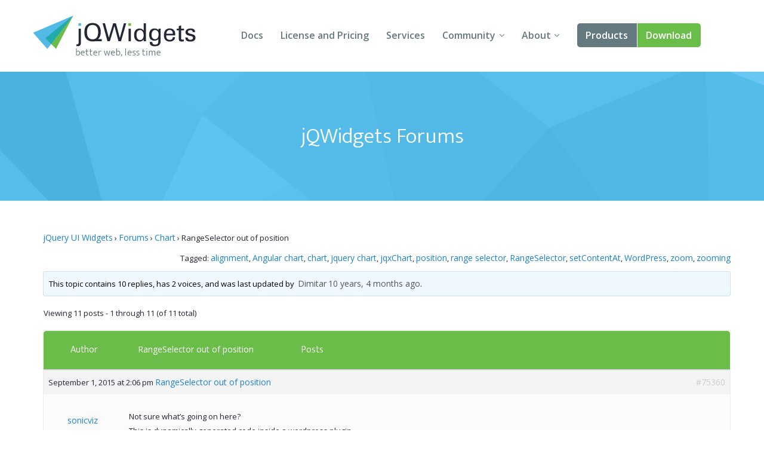

--- FILE ---
content_type: text/html; charset=UTF-8
request_url: https://www.jqwidgets.com/community/topic/rangeselector-out-of-position/
body_size: 54035
content:
<!DOCTYPE html>
<html lang="en-US">
<head>
<meta charset="UTF-8" />
<meta http-equiv="X-UA-Compatible" content="IE=edge,chrome=1" />
<meta name="viewport" content="width=device-width, initial-scale=1" />
<title>RangeSelector out of position - Angular, Vue, React, Web Components, Javascript, HTML5 Widgets</title>
<link rel="pingback" href="" />

<!-- load custom fonts from google-->

<link href='https://fonts.googleapis.com/css?family=Ek+Mukta:300,400' rel='stylesheet' type='text/css' />
<link href='https://fonts.googleapis.com/css?family=Open+Sans:400,600,700' rel='stylesheet' type='text/css' />
<!-- 
<link rel="stylesheet" href="https://www.jqwidgets.com/public/jqwidgets/styles/jqx.base.css" type="text/css" /> 
<link rel="stylesheet" href="https://www.jqwidgets.com/public/jqwidgets/styles/jqx.arctic.css" type="text/css" /> 

<link rel="stylesheet" href="https://www.jqwidgets.com/wp-content/design/css/img.css" type="text/css" /> 
<link rel="stylesheet" href="https://www.jqwidgets.com/wp-content/design/css/main.css" type="text/css" /> 
-->
<link rel="stylesheet" href="https://www.jqwidgets.com/wp-content/design/css/all.min.css" type="text/css" /> 


<script type="text/javascript" src="https://www.jqwidgets.com/public/scripts/jquery-1.11.3.min.js"></script>
<script type="text/javascript" src="https://www.jqwidgets.com/public/jqwidgets/jqxcore.js"></script>
<script type="text/javascript" src="https://www.jqwidgets.com/public/jqwidgets/jqxbuttons.js"></script>
<script type="text/javascript" src="https://www.jqwidgets.com/public/jqwidgets/jqxwindow.js"></script>
 <script type="text/javascript">window.$crisp=[];window.CRISP_WEBSITE_ID="86ff96d8-e7c3-4d0d-b3e6-a5f023470b7c";(function(){d=document;s=d.createElement("script");s.src="https://client.crisp.chat/l.js";s.async=1;d.getElementsByTagName("head")[0].appendChild(s);})();</script>
 
<!--    
<link rel="stylesheet" type="text/css" media="all" href="https://www.jqwidgets.com/wp-content/themes/oldtwentyten/style.css" />
-->

<!-- This site is optimized with the Yoast WordPress SEO plugin v1.3.4.4 - http://yoast.com/wordpress/seo/ -->
<link rel="canonical" href="https://www.jqwidgets.com/community/topic/rangeselector-out-of-position/" />
<!-- / Yoast WordPress SEO plugin. -->

<link rel='dns-prefetch' href='//s.w.org' />
<link rel="alternate" type="application/rss+xml" title="Angular, Vue, React, Web Components, Javascript, HTML5 Widgets &raquo; Feed" href="https://www.jqwidgets.com/feed/" />
<link rel="alternate" type="application/rss+xml" title="Angular, Vue, React, Web Components, Javascript, HTML5 Widgets &raquo; Comments Feed" href="https://www.jqwidgets.com/comments/feed/" />
<link rel="alternate" type="application/rss+xml" title="Angular, Vue, React, Web Components, Javascript, HTML5 Widgets &raquo; RangeSelector out of position Comments Feed" href="https://www.jqwidgets.com/community/topic/rangeselector-out-of-position/feed/" />
		<script type="text/javascript">
			window._wpemojiSettings = {"baseUrl":"https:\/\/s.w.org\/images\/core\/emoji\/2.2.1\/72x72\/","ext":".png","svgUrl":"https:\/\/s.w.org\/images\/core\/emoji\/2.2.1\/svg\/","svgExt":".svg","source":{"concatemoji":"https:\/\/www.jqwidgets.com\/wp-includes\/js\/wp-emoji-release.min.js?ver=4.7.2"}};
			!function(a,b,c){function d(a){var b,c,d,e,f=String.fromCharCode;if(!k||!k.fillText)return!1;switch(k.clearRect(0,0,j.width,j.height),k.textBaseline="top",k.font="600 32px Arial",a){case"flag":return k.fillText(f(55356,56826,55356,56819),0,0),!(j.toDataURL().length<3e3)&&(k.clearRect(0,0,j.width,j.height),k.fillText(f(55356,57331,65039,8205,55356,57096),0,0),b=j.toDataURL(),k.clearRect(0,0,j.width,j.height),k.fillText(f(55356,57331,55356,57096),0,0),c=j.toDataURL(),b!==c);case"emoji4":return k.fillText(f(55357,56425,55356,57341,8205,55357,56507),0,0),d=j.toDataURL(),k.clearRect(0,0,j.width,j.height),k.fillText(f(55357,56425,55356,57341,55357,56507),0,0),e=j.toDataURL(),d!==e}return!1}function e(a){var c=b.createElement("script");c.src=a,c.defer=c.type="text/javascript",b.getElementsByTagName("head")[0].appendChild(c)}var f,g,h,i,j=b.createElement("canvas"),k=j.getContext&&j.getContext("2d");for(i=Array("flag","emoji4"),c.supports={everything:!0,everythingExceptFlag:!0},h=0;h<i.length;h++)c.supports[i[h]]=d(i[h]),c.supports.everything=c.supports.everything&&c.supports[i[h]],"flag"!==i[h]&&(c.supports.everythingExceptFlag=c.supports.everythingExceptFlag&&c.supports[i[h]]);c.supports.everythingExceptFlag=c.supports.everythingExceptFlag&&!c.supports.flag,c.DOMReady=!1,c.readyCallback=function(){c.DOMReady=!0},c.supports.everything||(g=function(){c.readyCallback()},b.addEventListener?(b.addEventListener("DOMContentLoaded",g,!1),a.addEventListener("load",g,!1)):(a.attachEvent("onload",g),b.attachEvent("onreadystatechange",function(){"complete"===b.readyState&&c.readyCallback()})),f=c.source||{},f.concatemoji?e(f.concatemoji):f.wpemoji&&f.twemoji&&(e(f.twemoji),e(f.wpemoji)))}(window,document,window._wpemojiSettings);
		</script>
		<style type="text/css">
img.wp-smiley,
img.emoji {
	display: inline !important;
	border: none !important;
	box-shadow: none !important;
	height: 1em !important;
	width: 1em !important;
	margin: 0 .07em !important;
	vertical-align: -0.1em !important;
	background: none !important;
	padding: 0 !important;
}
</style>
<link rel='stylesheet' id='bbp-default-css'  href='https://www.jqwidgets.com/wp-content/plugins/bbpress/templates/default/css/bbpress.css?ver=2.5.12-6148' type='text/css' media='screen' />
<script type='text/javascript' src='https://www.jqwidgets.com/wp-includes/js/jquery/jquery.js?ver=1.12.4'></script>
<script type='text/javascript' src='https://www.jqwidgets.com/wp-includes/js/jquery/jquery-migrate.min.js?ver=1.4.1'></script>
<link rel='https://api.w.org/' href='https://www.jqwidgets.com/wp-json/' />
<link rel='shortlink' href='https://www.jqwidgets.com/?p=75360' />
<link rel="alternate" type="application/json+oembed" href="https://www.jqwidgets.com/wp-json/oembed/1.0/embed?url=https%3A%2F%2Fwww.jqwidgets.com%2Fcommunity%2Ftopic%2Frangeselector-out-of-position%2F" />
<link rel="alternate" type="text/xml+oembed" href="https://www.jqwidgets.com/wp-json/oembed/1.0/embed?url=https%3A%2F%2Fwww.jqwidgets.com%2Fcommunity%2Ftopic%2Frangeselector-out-of-position%2F&#038;format=xml" />
<script type="text/javascript">
jQuery(document).ready(function () {
   if(window.location.href.toLowerCase().indexOf("/community") != -1) {
       //$(".entry-content-2").removeClass("entry-content-2").addClass("entry-content").wrapInner('<div class="forumContent" style="padding-left:30px; padding-top:20px; width:1085px;" />');
	   $(".entry-content-2").removeClass("entry-content-2").addClass("entry-content-2").wrapInner('<div class="forumContent" style="padding-left:5%; padding-top:20; width:90%;" />');
   $(".forumContent").parent().prepend('<div class="big_title"><h1 style="font-size: 2.57143em; font-family: Ek Mukta, sans-serif; color: #FFF !important;  font-weight: 300;" >jQWidgets Forums</h1></div>');
   } 
});
</script>
<style>
.bbp-search-results .reply, .bbp-search-results .topic
{
display:none;
}
</style>
<!-- Google tag (gtag.js) -->
<script async src="https://www.googletagmanager.com/gtag/js?id=G-2FX5PV9DNT"></script>
<script>
  window.dataLayer = window.dataLayer || [];
  function gtag(){dataLayer.push(arguments);}
  gtag('js', new Date());

  gtag('config', 'G-2FX5PV9DNT');
</script>
<!--<script async src="https://www.googletagmanager.com/gtag/js?id=UA-25803467-1"></script>-->
<script>
  window.dataLayer = window.dataLayer || [];
  function gtag()
  {
    try
    {
        dataLayer.push(arguments);
    }
    catch(e)
    {}
  };
  gtag('js', new Date());

 // gtag('config', 'UA-25803467-1');
  gtag('config', 'AW-1014814202');
</script>

<script>
function gtag_report_conversion(eventName) {
	if (eventName === undefined)
	  eventName = 'unspecified';
	  
	gtag('event', eventName, {
	  'event_category' : 'conversions',
	  'event_label' : 'jqwidgets'
	});

	if (eventName == 'non-commercial-download' || eventName == 'commercial-download redirect')
	{
		gtag('event', 'conversion', {
			  'send_to': 'AW-1014814202/Lk4MCIKaqn4Q-qvz4wM'
		  });
	}

	return false;
}
</script>
</head>
<body style='background: white;'>
<div id="page">


            <!-- HEADER START -->
            <header role="banner" class="header">
                <div class="wrap cf">
                    <a class="header-logo" href="/">
                        <img src="/wp-content/design/i/logo-jqwidgets.svg" width="273" height="69" alt="jQWidgets" />
                    </a>

                    <a href="#" id="menu_link" class="menu_link">
                        <span class="t"></span>
                        <span class="m"></span>
                        <span class="b"></span>
                    </a>


                    <!-- MENU START -->
                    <div class="header-menu">
                        <nav>
                            <ul>
                                <li>
                                    <a href="/jquery-widgets-documentation/">Docs</a>
                                </li>
                                <li>
                                    <a href="/license/">License and Pricing</a>
                                </li>
                                <li>
                                    <a href="/services/">Services</a>
                                </li>
                                <li class="dropdown">
                                    <a href="javascript:void(0);">Community</a>
                                    <ul>
                                        <li>
                                            <a href="/community/">Forums</a>
                                        </li>
                                        <li>
                                            <a href="/blog/">Blogs</a>
                                        </li>
                                        <li>
                                            <a href="/follow/">Follow Us</a>
                                        </li>
                                        <li>
                                            <a href="https://www.jqwidgets.com/clientlogin/">Client Login</a>
                                        </li>
                                    </ul>
                                </li>
                                <li class="dropdown">
                                    <a href="javascript:void(0);">About</a>
                                    <ul>
                                        <li>
                                            <a href="/about/">About Us</a>
                                        </li>
                                        <li>
                                            <a href="/contact-us/">Contact Us</a>
                                        </li>
                                        <li>
                                            <a href="/faq/">FAQ</a>
                                        </li>
                                    </ul>
                                </li>
							<li class="products dropdown">
                            <a class="demo" href="/angular/">Products</a>
							 <ul>
                                <li>
                                    <a href="/angular/">Angular</a>
                                </li>
                                <li>
                                    <a href="/react/">React</a>
                                </li>
                                <li>
                                    <a href="/vue/">Vue</a>
                                </li>
							    <li>
                                    <a href="/jquery-widgets-demo/">jQuery</a>
                                </li>
								<li>
									<a target="_blank" rel="nofollow" href="https://www.htmlelements.com/">Smart UI</a>
								</li>
								<li>
									<a target="_blank" rel="nofollow" href="https://www.htmlelements.com/blazor/">Blazor</a>
								</li>
								<li>
									<a target="_blank" rel="nofollow" href="https://www.htmlelements.com/templates/">Templates</a>
								</li>	
									<li>
									<a target="_blank" rel="nofollow" href="https://www.artavolo.com">Artavolo</a>
								</li>
							</ul>
							</li>
                                <li>
                                    <a class="download" href="/download/">Download</a>
                                </li>
                            </ul>
                        </nav>
                    </div>
                    <!-- MENU END -->

                </div>
            </header>
            <!-- HEADER END -->

		<div id="post-75360" class="post-75360 topic type-topic status-publish hentry topic-tag-alignment topic-tag-angular-chart topic-tag-chart topic-tag-jquery-chart topic-tag-jqxchart topic-tag-position topic-tag-range-selector topic-tag-rangeselector-2 topic-tag-setcontentat topic-tag-wordpress topic-tag-zoom topic-tag-zooming">		<div class="entry-content-2">			
<div id="bbpress-forums">

	<div class="bbp-breadcrumb"><p><a href="https://www.jqwidgets.com/" class="bbp-breadcrumb-home">jQuery UI Widgets</a> <span class="bbp-breadcrumb-sep">&rsaquo;</span> <a href="https://www.jqwidgets.com/community/" class="bbp-breadcrumb-root">Forums</a> <span class="bbp-breadcrumb-sep">&rsaquo;</span> <a href="https://www.jqwidgets.com/community/forum/chart/" class="bbp-breadcrumb-forum">Chart</a> <span class="bbp-breadcrumb-sep">&rsaquo;</span> <span class="bbp-breadcrumb-current">RangeSelector out of position</span></p></div>
	
	
		<div class="bbp-topic-tags"><p>Tagged:&nbsp;<a href="https://www.jqwidgets.com/community/topic-tag/alignment/" rel="tag">alignment</a>, <a href="https://www.jqwidgets.com/community/topic-tag/angular-chart/" rel="tag">Angular chart</a>, <a href="https://www.jqwidgets.com/community/topic-tag/chart/" rel="tag">chart</a>, <a href="https://www.jqwidgets.com/community/topic-tag/jquery-chart/" rel="tag">jquery chart</a>, <a href="https://www.jqwidgets.com/community/topic-tag/jqxchart/" rel="tag">jqxChart</a>, <a href="https://www.jqwidgets.com/community/topic-tag/position/" rel="tag">position</a>, <a href="https://www.jqwidgets.com/community/topic-tag/range-selector/" rel="tag">range selector</a>, <a href="https://www.jqwidgets.com/community/topic-tag/rangeselector-2/" rel="tag">RangeSelector</a>, <a href="https://www.jqwidgets.com/community/topic-tag/setcontentat/" rel="tag">setContentAt</a>, <a href="https://www.jqwidgets.com/community/topic-tag/wordpress/" rel="tag">WordPress</a>, <a href="https://www.jqwidgets.com/community/topic-tag/zoom/" rel="tag">zoom</a>, <a href="https://www.jqwidgets.com/community/topic-tag/zooming/" rel="tag">zooming</a></p></div>
		<div class="bbp-template-notice info"><p class="bbp-topic-description">This topic contains 10 replies, has 2 voices, and was last updated by <a href="https://www.jqwidgets.com/community/users/dimitar/" title="View Dimitar&#039;s profile" class="bbp-author-avatar" rel="nofollow"></a>&nbsp;<a href="https://www.jqwidgets.com/community/users/dimitar/" title="View Dimitar&#039;s profile" class="bbp-author-name" rel="nofollow">Dimitar</a> <a href="https://www.jqwidgets.com/community/topic/rangeselector-out-of-position/#post-75498" title="Reply To: RangeSelector out of position">10 years, 4 months ago</a>.</p></div>
		
		
			

<div class="bbp-pagination">
	<div class="bbp-pagination-count">

		Viewing 11 posts - 1 through 11 (of 11 total)
	</div>

	<div class="bbp-pagination-links">

		
	</div>
</div>


			

<ul id="topic-75360-replies" class="forums bbp-replies">

	<li class="bbp-header">

		<div class="bbp-reply-author">Author</div><!-- .bbp-reply-author -->

		<div class="bbp-reply-content">
	<span style="margin-left: 10px; font-weight: normal; color: #fff; font-size: 10px;" class="entry-title bbp-header">
				
				<a style="color: #fff; font-weight: normal; font-size: 8px;" class="bbp-topic-permalink" href="https://www.jqwidgets.com/community/topic/rangeselector-out-of-position/">RangeSelector out of position</a>
			</span>
			
				Posts
				
				
			
		</div><!-- .bbp-reply-content -->

	</li><!-- .bbp-header -->

	<li class="bbp-body">

		
			
				
<div id="post-75360" class="bbp-reply-header">

	<div class="bbp-meta">

		<span class="updated bbp-reply-post-date">September 1, 2015 at 2:06 pm</span>

					<a  style="font-weight: normal; color: #1982d1;" class="entry-title bbp-topic-permalink" href="https://www.jqwidgets.com/community/topic/rangeselector-out-of-position/">RangeSelector out of position</a>
			
		<a href="https://www.jqwidgets.com/community/topic/rangeselector-out-of-position/#post-75360" class="bbp-reply-permalink">#75360</a>

		
		<span class="bbp-admin-links"></span>
		
	</div><!-- .bbp-meta -->

</div><!-- #post-75360 -->

<div class="odd bbp-parent-forum-2001 bbp-parent-topic-75360 bbp-reply-position-1 user-id-170006 topic-author post-75360 topic type-topic status-publish hentry topic-tag-alignment topic-tag-angular-chart topic-tag-chart topic-tag-jquery-chart topic-tag-jqxchart topic-tag-position topic-tag-range-selector topic-tag-rangeselector-2 topic-tag-setcontentat topic-tag-wordpress topic-tag-zoom topic-tag-zooming">

	<div class="bbp-reply-author">

		
		<a href="https://www.jqwidgets.com/community/users/sonicviz/" title="View sonicviz&#039;s profile" class="bbp-author-avatar" rel="nofollow"></a><br /><a href="https://www.jqwidgets.com/community/users/sonicviz/" title="View sonicviz&#039;s profile" class="bbp-author-name" rel="nofollow">sonicviz</a><br /><div class="bbp-author-role">Participant</div>
		
		
	</div><!-- .bbp-reply-author -->

	<div class="bbp-reply-content">

		
		<p>Not sure what&#8217;s going on here?<br />
This is dynamically generated code inside a wordpress plugin.</p>
<p><img src="http://www.sonicviz.com/download/weight4.jpg" alt="" /></p>
<pre><code>            var trendsource = {
                datatype: \&quot;json\&quot;,
                datafields: [{
                    name: &#039;Date&#039;, type: &#039;date&#039;, format: &#039;yyyy-MM-dd&#039;
                }, {
                    name: &#039;Weight&#039;, type: &#039;float&#039;
                }],
                localdata: data
            };

            var trenddataAdapter = new jQuery.jqx.dataAdapter(trendsource, {
                async: false,
                loadComplete: function (records) { },
                autoBind: true,
                loadError: function (xhr, status, error) {
                    alert(&#039;Error loading \&quot;&#039; + source.url + &#039;\&quot; : &#039; + error);
                }
            });                
            // prepare jqxChart settings
            var settings = {
                title: \&quot;Weight\&quot;,
                description: \&quot;Weight difference\&quot;,
                padding: { left: 5, top: 5, right: 5, bottom: 5 },
                titlePadding: { left: 90, top: 0, right: 0, bottom: 10 },
                source: trenddataAdapter,
                xAxis:
                {
                    dataField: &#039;Date&#039;,
                    type: &#039;date&#039;,
                    baseUnit: &#039;day&#039;,
//                    formatFunction: function (value) {
//                        var date = new Date(value);
//                        return  date.getDate() + \&quot;-\&quot; + date.getMonth();
//                    },
                    valuesOnTicks: true,
                    tickMarks: {
                        visible: true,
                        step: 1,
                        color: &#039;#888888&#039;
                    },  
                    unitInterval: 7,
                    gridLines: {
                        visible: false,
                        interval: 1,
                        color: &#039;#BCBCBC&#039;
                    },
                    rangeSelector: {
                        size: 80,
                        //padding: { /*left: 10, right: 90,*/ top: 0, bottom: 0 },
                        backgroundColor: &#039;transparent&#039;,
                        dataField: &#039;Date&#039;,
                        baseUnit: &#039;day&#039;,
                        gridLines: { visible: false },
                        serieType: &#039;area&#039;
                    }                    
                },
                valueAxis:
                {
                    minValue: -10,
                    maxValue: 10,
                    unitInterval: 2,
                    title: {text: &#039;Weight Difference&#039;},
                    gridLines : {visible: false},   
                    labels:
                    {
                        horizontalAlignment: &#039;right&#039;,
                        formatSettings:
                        {
                            decimalPlaces: 1
                        }
                    }
                },                
                colorScheme: &#039;scheme01&#039;,
                seriesGroups:
                [
                    {
                        type: &#039;line&#039;, 
                        toolTipFormatFunction: function(value, itemIndex, serie, group, xAxisValue, xAxis) {
                            var date = new Date(xAxisValue);
                            var formattedTooltip = \&quot;&lt;div\&quot; + \&quot; style=\&quot; + \&quot;&#039;width:80px; height:40px&#039;\&quot; + \&quot;&gt;\&quot; + 
                                \&quot;&lt;b&gt;Day: &lt;/b&gt;\&quot; + date.getDate() + \&quot;&lt;/br&gt;\&quot; +
                                \&quot;&lt;b&gt;Value: &lt;/b&gt;\&quot; + value + \&quot;&lt;/br&gt;\&quot; +
                                \&quot;&lt;/div &gt;\&quot;;
                            return formattedTooltip;
                        }, 
                        series: [
                                { dataField: &#039;Weight&#039;, displayText: &#039;Weight&#039;}
                            ]
                    }
                ]
            };
            
            // select the chartContainer DIV element and render the chart.
            jQuery (&#039;#chartContainer&#039;).jqxChart(settings);
        });
    &lt;/script&gt;&quot;;</code></pre>
<p>I took the range selector code for this from <a href="http://www.jqwidgets.com/community/topic/chart-rangeselector-does-not-align-proper/" rel="nofollow">http://www.jqwidgets.com/community/topic/chart-rangeselector-does-not-align-proper/</a></p>

		
	</div><!-- .bbp-reply-content -->

</div><!-- .reply -->

			
				
<div id="post-75372" class="bbp-reply-header">

	<div class="bbp-meta">

		<span class="updated bbp-reply-post-date">September 2, 2015 at 4:54 am</span>

					<a  style="font-weight: normal; color: #1982d1;" class="entry-title bbp-topic-permalink" href="https://www.jqwidgets.com/community/topic/rangeselector-out-of-position/">RangeSelector out of position</a>
			
		<a href="https://www.jqwidgets.com/community/topic/rangeselector-out-of-position/#post-75372" class="bbp-reply-permalink">#75372</a>

		
		<span class="bbp-admin-links"></span>
		
	</div><!-- .bbp-meta -->

</div><!-- #post-75372 -->

<div class="even bbp-parent-forum-2001 bbp-parent-topic-75360 bbp-reply-position-2 user-id-1209 post-75372 reply type-reply status-publish hentry">

	<div class="bbp-reply-author">

		
		<a href="https://www.jqwidgets.com/community/users/dimitar/" title="View Dimitar&#039;s profile" class="bbp-author-avatar" rel="nofollow"></a><br /><a href="https://www.jqwidgets.com/community/users/dimitar/" title="View Dimitar&#039;s profile" class="bbp-author-name" rel="nofollow">Dimitar</a><br /><div class="bbp-author-role">Participant</div>
		
		
	</div><!-- .bbp-reply-author -->

	<div class="bbp-reply-content">

		
		<p>Hi sonicviz,</p>
<p>Does this occur if you run this code on its own (not in WordPress)?</p>
<p>As a solution, you can try displaying the chart&#8217;s range selector in a separate div by setting the <strong>renderTo</strong> property (the commented line in the demo <a href="http://www.jqwidgets.com/jquery-widgets-demo/demos/jqxchart/javascript_chart_range_selector.htm?arctic" rel="nofollow">Date/time x-axis range selection</a>). Please also make sure you are using the latest version of jQWidgets (3.8.2).</p>
<p>Best Regards,<br />
Dimitar</p>
<p>jQWidgets team<br />
<a href="http://www.jqwidgets.com/" rel="nofollow">http://www.jqwidgets.com/</a></p>

		
	</div><!-- .bbp-reply-content -->

</div><!-- .reply -->

			
				
<div id="post-75381" class="bbp-reply-header">

	<div class="bbp-meta">

		<span class="updated bbp-reply-post-date">September 2, 2015 at 7:25 am</span>

					<a  style="font-weight: normal; color: #1982d1;" class="entry-title bbp-topic-permalink" href="https://www.jqwidgets.com/community/topic/rangeselector-out-of-position/">RangeSelector out of position</a>
			
		<a href="https://www.jqwidgets.com/community/topic/rangeselector-out-of-position/#post-75381" class="bbp-reply-permalink">#75381</a>

		
		<span class="bbp-admin-links"></span>
		
	</div><!-- .bbp-meta -->

</div><!-- #post-75381 -->

<div class="odd bbp-parent-forum-2001 bbp-parent-topic-75360 bbp-reply-position-3 user-id-170006 topic-author post-75381 reply type-reply status-publish hentry">

	<div class="bbp-reply-author">

		
		<a href="https://www.jqwidgets.com/community/users/sonicviz/" title="View sonicviz&#039;s profile" class="bbp-author-avatar" rel="nofollow"></a><br /><a href="https://www.jqwidgets.com/community/users/sonicviz/" title="View sonicviz&#039;s profile" class="bbp-author-name" rel="nofollow">sonicviz</a><br /><div class="bbp-author-role">Participant</div>
		
		
	</div><!-- .bbp-reply-author -->

	<div class="bbp-reply-content">

		
		<p>Hi,</p>
<p>&gt;&gt;Does this occur if you run this code on its own (not in WordPress)?<br />
I don&#8217;t know. I&#8217;m a bit busy to check at the moment as I&#8217;m on a timeline.</p>
<p>I&#8217;m on 3.8.2 and running it in a separate div doesn&#8217;t solve it.</p>
<p>Cheers,<br />
Paul</p>

		
	</div><!-- .bbp-reply-content -->

</div><!-- .reply -->

			
				
<div id="post-75382" class="bbp-reply-header">

	<div class="bbp-meta">

		<span class="updated bbp-reply-post-date">September 2, 2015 at 8:56 am</span>

					<a  style="font-weight: normal; color: #1982d1;" class="entry-title bbp-topic-permalink" href="https://www.jqwidgets.com/community/topic/rangeselector-out-of-position/">RangeSelector out of position</a>
			
		<a href="https://www.jqwidgets.com/community/topic/rangeselector-out-of-position/#post-75382" class="bbp-reply-permalink">#75382</a>

		
		<span class="bbp-admin-links"></span>
		
	</div><!-- .bbp-meta -->

</div><!-- #post-75382 -->

<div class="even bbp-parent-forum-2001 bbp-parent-topic-75360 bbp-reply-position-4 user-id-1209 post-75382 reply type-reply status-publish hentry">

	<div class="bbp-reply-author">

		
		<a href="https://www.jqwidgets.com/community/users/dimitar/" title="View Dimitar&#039;s profile" class="bbp-author-avatar" rel="nofollow"></a><br /><a href="https://www.jqwidgets.com/community/users/dimitar/" title="View Dimitar&#039;s profile" class="bbp-author-name" rel="nofollow">Dimitar</a><br /><div class="bbp-author-role">Participant</div>
		
		
	</div><!-- .bbp-reply-author -->

	<div class="bbp-reply-content">

		
		<p>Hi Paul,</p>
<p>Could you, please, share some sample data so that we will be able to test your example locally and determine what causes the issue?</p>
<p>Best Regards,<br />
Dimitar</p>
<p>jQWidgets team<br />
<a href="http://www.jqwidgets.com/" rel="nofollow">http://www.jqwidgets.com/</a></p>

		
	</div><!-- .bbp-reply-content -->

</div><!-- .reply -->

			
				
<div id="post-75391" class="bbp-reply-header">

	<div class="bbp-meta">

		<span class="updated bbp-reply-post-date">September 2, 2015 at 11:07 am</span>

					<a  style="font-weight: normal; color: #1982d1;" class="entry-title bbp-topic-permalink" href="https://www.jqwidgets.com/community/topic/rangeselector-out-of-position/">RangeSelector out of position</a>
			
		<a href="https://www.jqwidgets.com/community/topic/rangeselector-out-of-position/#post-75391" class="bbp-reply-permalink">#75391</a>

		
		<span class="bbp-admin-links"></span>
		
	</div><!-- .bbp-meta -->

</div><!-- #post-75391 -->

<div class="odd bbp-parent-forum-2001 bbp-parent-topic-75360 bbp-reply-position-5 user-id-170006 topic-author post-75391 reply type-reply status-publish hentry">

	<div class="bbp-reply-author">

		
		<a href="https://www.jqwidgets.com/community/users/sonicviz/" title="View sonicviz&#039;s profile" class="bbp-author-avatar" rel="nofollow"></a><br /><a href="https://www.jqwidgets.com/community/users/sonicviz/" title="View sonicviz&#039;s profile" class="bbp-author-name" rel="nofollow">sonicviz</a><br /><div class="bbp-author-role">Participant</div>
		
		
	</div><!-- .bbp-reply-author -->

	<div class="bbp-reply-content">

		
		<p>Sure. This is dynamically generated from php.</p>
<p>It is part of a rather long dynamically generated html/jquery page which is viewed as jqxtabs, so the issue may be due to a conflict with some other JQ widget perhaps? If you know what might cause that maybe I can look out for it?</p>
<p>Tomorrow I&#8217;ll be optimizing it with tabs loading the views separately (as you suggest in a couple of threads) so I&#8217;ll try it again then to see if it makes a difference. </p>
<p>Starting to get the hang of JQX now, will pick up the license soon. ty!</p>
<pre><code>        jQuery(document).ready(function () {
            // prepare chart data             
 		var data = [{Date: &quot;2015-07-01&quot;,Weight:175.00},{Date: &quot;2015-07-11&quot;,Weight:173.50},{Date: &quot;2015-07-17&quot;,Weight:174.00},{Date: &quot;2015-07-18&quot;,Weight:174.00},{Date: &quot;2015-07-23&quot;,Weight:176.00},{Date: &quot;2015-07-25&quot;,Weight:175.00},{Date: &quot;2015-07-26&quot;,Weight:175.99},{Date: &quot;2015-07-28&quot;,Weight:174.00},{Date: &quot;2015-08-01&quot;,Weight:175.00},{Date: &quot;2015-08-11&quot;,Weight:173.50},{Date: &quot;2015-08-17&quot;,Weight:174.00},{Date: &quot;2015-08-18&quot;,Weight:174.00},{Date: &quot;2015-08-23&quot;,Weight:176.00},{Date: &quot;2015-08-25&quot;,Weight:175.00},{Date: &quot;2015-08-26&quot;,Weight:175.99},{Date: &quot;2015-08-28&quot;,Weight:174.00}];
            var trendsource = {
                datatype: &quot;json&quot;,
                datafields: [{
                    name: &#039;Date&#039;, type: &#039;date&#039;, format: &#039;yyyy-MM-dd&#039;
                }, {
                    name: &#039;Weight&#039;, type: &#039;float&#039;
                }],
                localdata: data
            };

            var trenddataAdapter = new jQuery.jqx.dataAdapter(trendsource, {
                async: false,
                loadComplete: function (records) { },
                autoBind: true,
                loadError: function (xhr, status, error) {
                    alert(&#039;Error loading &quot;&#039; + source.url + &#039;&quot; : &#039; + error);
                }
            });                
            // prepare jqxChart settings
            var settings = {
                title: &quot;Weight&quot;,
                description: &quot;Weight in lbs&quot;,
                padding: { left: 5, top: 5, right: 5, bottom: 5 },
                titlePadding: { left: 90, top: 0, right: 0, bottom: 10 },
                source: trenddataAdapter,
                xAxis:
                {
                    dataField: &#039;Date&#039;,
                    type: &#039;date&#039;,
                    baseUnit: &#039;day&#039;,
//                    formatFunction: function (value) {
//                        var date = new Date(value);
//                        return  date.getDate() + &quot;-&quot; + date.getMonth();
//                    },
                    valuesOnTicks: true,
                    tickMarks: {
                        visible: true,
                        step: 1,
                        color: &#039;#888888&#039;
                    },  
                    unitInterval: 10,
                    gridLines: {
                        visible: false,
                        interval: 1,
                        color: &#039;#BCBCBC&#039;
                    }
//                    rangeSelector: {
//                        size: 80,
//                        //padding: { /*left: 10, right: 90,*/ top: 0, bottom: 0 },
//                        backgroundColor: &#039;transparent&#039;,
//                        dataField: &#039;Date&#039;,
//                        baseUnit: &#039;day&#039;,
//                        gridLines: { visible: false },
//                        serieType: &#039;area&#039;
//                    }                    
                },
                valueAxis:
                {
                    minValue: 172.5,
                    maxValue: 177,
                    unitInterval: 1,
                    title: {text: &#039;Weight in lbs&#039;},
                    gridLines : {visible: false},   
                    labels:
                    {
                        horizontalAlignment: &#039;right&#039;,
                        formatSettings:
                        {
                            decimalPlaces: 1
                        }
                    }
                },                
                colorScheme: &#039;scheme01&#039;,
                seriesGroups:
                [
                    {
                        type: &#039;line&#039;, 
                        toolTipFormatFunction: function(value, itemIndex, serie, group, xAxisValue, xAxis) {
                            var date = new Date(xAxisValue);
                            var formattedTooltip = &quot;&lt;div&quot; + &quot; style=&quot; + &quot;&#039;width:100px; height:40px&#039;&quot; + &quot;&gt;&quot; + 
                                &quot;&lt;b&gt;Day: &lt;/b&gt;&quot; + date.getDate() + &quot;&lt;/br&gt;&quot; +
                                &quot;&lt;b&gt;Value: &lt;/b&gt;&quot; + value + &quot;&lt;/br&gt;&quot; +
                                &quot;&lt;/div &gt;&quot;;
                            return formattedTooltip;
                        }, 
                        series: [
                                { dataField: &#039;Weight&#039;, displayText: &#039;Weight&#039;}
                            ]
                    }
                ]
            };
            
            // select the chartContainer DIV element and render the chart.
            jQuery (&#039;#chartContainer&#039;).jqxChart(settings);
        });
</code></pre>

		
	</div><!-- .bbp-reply-content -->

</div><!-- .reply -->

			
				
<div id="post-75394" class="bbp-reply-header">

	<div class="bbp-meta">

		<span class="updated bbp-reply-post-date">September 2, 2015 at 11:14 am</span>

					<a  style="font-weight: normal; color: #1982d1;" class="entry-title bbp-topic-permalink" href="https://www.jqwidgets.com/community/topic/rangeselector-out-of-position/">RangeSelector out of position</a>
			
		<a href="https://www.jqwidgets.com/community/topic/rangeselector-out-of-position/#post-75394" class="bbp-reply-permalink">#75394</a>

		
		<span class="bbp-admin-links"></span>
		
	</div><!-- .bbp-meta -->

</div><!-- #post-75394 -->

<div class="even bbp-parent-forum-2001 bbp-parent-topic-75360 bbp-reply-position-6 user-id-170006 topic-author post-75394 reply type-reply status-publish hentry">

	<div class="bbp-reply-author">

		
		<a href="https://www.jqwidgets.com/community/users/sonicviz/" title="View sonicviz&#039;s profile" class="bbp-author-avatar" rel="nofollow"></a><br /><a href="https://www.jqwidgets.com/community/users/sonicviz/" title="View sonicviz&#039;s profile" class="bbp-author-name" rel="nofollow">sonicviz</a><br /><div class="bbp-author-role">Participant</div>
		
		
	</div><!-- .bbp-reply-author -->

	<div class="bbp-reply-content">

		
		<p>The value axis min/max is also dynamically adjusted based on min/max data values so the graph shows up better.</p>

		
	</div><!-- .bbp-reply-content -->

</div><!-- .reply -->

			
				
<div id="post-75398" class="bbp-reply-header">

	<div class="bbp-meta">

		<span class="updated bbp-reply-post-date">September 2, 2015 at 12:08 pm</span>

					<a  style="font-weight: normal; color: #1982d1;" class="entry-title bbp-topic-permalink" href="https://www.jqwidgets.com/community/topic/rangeselector-out-of-position/">RangeSelector out of position</a>
			
		<a href="https://www.jqwidgets.com/community/topic/rangeselector-out-of-position/#post-75398" class="bbp-reply-permalink">#75398</a>

		
		<span class="bbp-admin-links"></span>
		
	</div><!-- .bbp-meta -->

</div><!-- #post-75398 -->

<div class="odd bbp-parent-forum-2001 bbp-parent-topic-75360 bbp-reply-position-7 user-id-1209 post-75398 reply type-reply status-publish hentry">

	<div class="bbp-reply-author">

		
		<a href="https://www.jqwidgets.com/community/users/dimitar/" title="View Dimitar&#039;s profile" class="bbp-author-avatar" rel="nofollow"></a><br /><a href="https://www.jqwidgets.com/community/users/dimitar/" title="View Dimitar&#039;s profile" class="bbp-author-name" rel="nofollow">Dimitar</a><br /><div class="bbp-author-role">Participant</div>
		
		
	</div><!-- .bbp-reply-author -->

	<div class="bbp-reply-content">

		
		<p>Hi Paul,</p>
<p>The chart and its range selector are plotted correctly when testing your example locally (<a href="http://s14.postimg.org/60skp2pa9/chart_range_selector.png" rel="nofollow">image</a>). If the jqxChart is displayed in jqxTabs, please make sure you initialize it in the jqxTabs <strong>initTabContent</strong> callback function (<a href="http://www.jqwidgets.com/jquery-widgets-demo/demos/jqxtabs/integration.htm?arctic" rel="nofollow">demo</a>).</p>
<p>Best Regards,<br />
Dimitar</p>
<p>jQWidgets team<br />
<a href="http://www.jqwidgets.com/" rel="nofollow">http://www.jqwidgets.com/</a></p>

		
	</div><!-- .bbp-reply-content -->

</div><!-- .reply -->

			
				
<div id="post-75474" class="bbp-reply-header">

	<div class="bbp-meta">

		<span class="updated bbp-reply-post-date">September 4, 2015 at 5:56 am</span>

					<a  style="font-weight: normal; color: #1982d1;" class="entry-title bbp-topic-permalink" href="https://www.jqwidgets.com/community/topic/rangeselector-out-of-position/">RangeSelector out of position</a>
			
		<a href="https://www.jqwidgets.com/community/topic/rangeselector-out-of-position/#post-75474" class="bbp-reply-permalink">#75474</a>

		
		<span class="bbp-admin-links"></span>
		
	</div><!-- .bbp-meta -->

</div><!-- #post-75474 -->

<div class="even bbp-parent-forum-2001 bbp-parent-topic-75360 bbp-reply-position-8 user-id-170006 topic-author post-75474 reply type-reply status-publish hentry">

	<div class="bbp-reply-author">

		
		<a href="https://www.jqwidgets.com/community/users/sonicviz/" title="View sonicviz&#039;s profile" class="bbp-author-avatar" rel="nofollow"></a><br /><a href="https://www.jqwidgets.com/community/users/sonicviz/" title="View sonicviz&#039;s profile" class="bbp-author-name" rel="nofollow">sonicviz</a><br /><div class="bbp-author-role">Participant</div>
		
		
	</div><!-- .bbp-reply-author -->

	<div class="bbp-reply-content">

		
		<p>Hi,<br />
I&#8217;m trying out the initTabContent but getting very weird behavior.</p>
<p>If I switch to another tab then back to tab 4 it remains blank but  now the content element block is gone<br />
<code>&lt;div class=&quot;jqx-tabs-titleContentWrapper jqx-disableselect&quot; style=&quot;float: left; margin-top: -0.5px;&quot;&gt;Charts&lt;/div&gt;</code></p>
<p>2. If I switch to another tab (eg 5) then reload the page THEN switch to tab 4 the &#8220;initWidgets&#8221; appears correctly<br />
<code>&lt;div id=&quot;tab-charts&quot; role=&quot;tabpanel&quot; class=&quot;jqx-tabs-content-element jqx-tabs-content-element-web jqx-rc-b jqx-rc-b-web&quot; style=&quot;display: block;&quot;&gt;initWidgets&lt;/div&gt;</code></p>
<p>But: I need use case 1 to work, the tab needs to be populated even when it is preselected. That&#8217;s just common UX expectations.</p>
<p>What am I doing wrong. I need this to work before I replace the &#8220;initWidgets&#8221; test with my ajax chart population code.</p>
<p>The code:</p>
<pre><code>        $html .= &quot;&lt;script&gt;
		jQuery( document ).ready(function( $ ) {
                    var initChart1 = function () {
                       $(&#039;#jqxTabs&#039;).jqxTabs(&#039;setContentAt&#039;, 4, &#039;$chartsView&#039;);
                    }                
                    // init tab widgets.
                    var initWidgets = function (tab) {
                        switch (tab) {
                            case 0:
                                break;
                            case 1:
                                break;
                            case 2:
                                break;
                            case 3:
                                break;
                            case 4:
                                $(&#039;#jqxTabs&#039;).jqxTabs(&#039;setContentAt&#039;, 4, &#039;initWidgets&#039;);
                                break;
                            case 5:
                                break;  
                            case 6:
                                break;                              
                        }
                    }
                    var index = $.jqx.cookie.cookie(\&quot;jqxTabs_jqxWidget\&quot;);
                    if (undefined == index) index = 0;
                    $ ( &#039;#jqxTabs&#039; ).jqxTabs({ 
                        theme: \&quot;web\&quot;, 
                        selectedItem: index, 
                        height: \&quot;100%\&quot;, 
                        width: \&quot;100%\&quot;,
                        initTabContent: initWidgets
                        });
                    $ (&#039;#jqxTabs&#039;).on(&#039;selected&#039;, function (event) { selectedTab = event.args.item;
                            $.jqx.cookie.cookie(\&quot;jqxTabs_jqxWidget\&quot;, event.args.item);
                      });
                });
   		&lt;/script&gt;
 		&quot;;</code></pre>
<p>plus</p>
<pre><code>        $html .= &quot;&lt;div id=\&quot;jqxTabs\&quot;&gt;
                        &lt;ul&gt;
                            &lt;li&gt;Compliance&lt;/a&gt;&lt;/li&gt;
                            &lt;li&gt;Measure&lt;/a&gt;&lt;/li&gt;
                            &lt;li&gt;Plan&lt;/a&gt;&lt;/li&gt;  
                            &lt;li&gt;Target&lt;/a&gt;&lt;/li&gt;  
                            &lt;li&gt;Charts&lt;/a&gt;&lt;/li&gt;
                            &lt;li&gt;History&lt;/a&gt;&lt;/li&gt;
                            &lt;li&gt;Settings&lt;/a&gt;&lt;/li&gt;                       
                        &lt;/ul&gt;
                        &lt;div id=\&quot;tab-compliance\&quot;&gt;
                            &lt;p&gt;$complianceView&lt;/p&gt;
                        &lt;/div&gt;
                        &lt;div id=\&quot;tab-data-entry\&quot;&gt;
                            &lt;p&gt;$entryView&lt;/p&gt;
                        &lt;/div&gt;
                        &lt;div id=\&quot;tab-action-plan\&quot;&gt;
                            &lt;p&gt;$planView&lt;/p&gt;
                        &lt;/div&gt;
                        &lt;div id=\&quot;tab-action-plan\&quot;&gt;
                            &lt;p&gt;$targetView&lt;/p&gt;
                        &lt;/div&gt;                        
                        &lt;div id=\&quot;tab-charts\&quot;&gt;

                        &lt;/div&gt;
                        &lt;div id=\&quot;tab-history\&quot;&gt;
                            &lt;p&gt;$historyView&lt;/p&gt;
                        &lt;/div&gt;
                        &lt;div id=\&quot;tab-settings\&quot;&gt;
                            &lt;p&gt;$settingsView&lt;/p&gt;
                        &lt;/div&gt;   
                    &lt;/div&gt;
                      &quot;;</code></pre>
<p>I&#8217;ve tested this with and without any of the php vars in the above div (in case it was something else conflicting) but the results are the same.</p>

		
	</div><!-- .bbp-reply-content -->

</div><!-- .reply -->

			
				
<div id="post-75480" class="bbp-reply-header">

	<div class="bbp-meta">

		<span class="updated bbp-reply-post-date">September 4, 2015 at 7:29 am</span>

					<a  style="font-weight: normal; color: #1982d1;" class="entry-title bbp-topic-permalink" href="https://www.jqwidgets.com/community/topic/rangeselector-out-of-position/">RangeSelector out of position</a>
			
		<a href="https://www.jqwidgets.com/community/topic/rangeselector-out-of-position/#post-75480" class="bbp-reply-permalink">#75480</a>

		
		<span class="bbp-admin-links"></span>
		
	</div><!-- .bbp-meta -->

</div><!-- #post-75480 -->

<div class="odd bbp-parent-forum-2001 bbp-parent-topic-75360 bbp-reply-position-9 user-id-1209 post-75480 reply type-reply status-publish hentry">

	<div class="bbp-reply-author">

		
		<a href="https://www.jqwidgets.com/community/users/dimitar/" title="View Dimitar&#039;s profile" class="bbp-author-avatar" rel="nofollow"></a><br /><a href="https://www.jqwidgets.com/community/users/dimitar/" title="View Dimitar&#039;s profile" class="bbp-author-name" rel="nofollow">Dimitar</a><br /><div class="bbp-author-role">Participant</div>
		
		
	</div><!-- .bbp-reply-author -->

	<div class="bbp-reply-content">

		
		<p>Hi sonicviz,</p>
<p>This can easily be fixed as follows:</p>
<pre><code>var initWidgets = function(tab) {
        switch (parseInt(tab)) {</code></pre>
<p>Best Regards,<br />
Dimitar</p>
<p>jQWidgets team<br />
<a href="http://www.jqwidgets.com/" rel="nofollow">http://www.jqwidgets.com/</a></p>

		
	</div><!-- .bbp-reply-content -->

</div><!-- .reply -->

			
				
<div id="post-75491" class="bbp-reply-header">

	<div class="bbp-meta">

		<span class="updated bbp-reply-post-date">September 4, 2015 at 10:09 am</span>

					<a  style="font-weight: normal; color: #1982d1;" class="entry-title bbp-topic-permalink" href="https://www.jqwidgets.com/community/topic/rangeselector-out-of-position/">RangeSelector out of position</a>
			
		<a href="https://www.jqwidgets.com/community/topic/rangeselector-out-of-position/#post-75491" class="bbp-reply-permalink">#75491</a>

		
		<span class="bbp-admin-links"></span>
		
	</div><!-- .bbp-meta -->

</div><!-- #post-75491 -->

<div class="even bbp-parent-forum-2001 bbp-parent-topic-75360 bbp-reply-position-10 user-id-170006 topic-author post-75491 reply type-reply status-publish hentry">

	<div class="bbp-reply-author">

		
		<a href="https://www.jqwidgets.com/community/users/sonicviz/" title="View sonicviz&#039;s profile" class="bbp-author-avatar" rel="nofollow"></a><br /><a href="https://www.jqwidgets.com/community/users/sonicviz/" title="View sonicviz&#039;s profile" class="bbp-author-name" rel="nofollow">sonicviz</a><br /><div class="bbp-author-role">Participant</div>
		
		
	</div><!-- .bbp-reply-author -->

	<div class="bbp-reply-content">

		
		<p>Thanks for the quick response.</p>
<p>I have another problem now. </p>
<p>I can&#8217;t use the init widgets because I&#8217;m dynamically generating html which in this case puts &lt;script&gt; tags within other &lt;script&gt; tags.<br />
This works when it&#8217;s server generated as html, but when it&#8217;s placed inline in  something like $(&#8216;#jqxTabs&#8217;).jqxTabs(&#8216;setContentAt&#8217;, 4, &#8216;$dynamicHTMLWith nested scripts&#8217;); it throws Illegal Token JS errors.</p>
<p>I&#8217;m trying to think of a simple way around this but no luck.<br />
Tried a bunch of different ways but they all throw one or more errors, which makes using the initTab function difficult.</p>
<p>Any ideas?</p>

		
	</div><!-- .bbp-reply-content -->

</div><!-- .reply -->

			
				
<div id="post-75498" class="bbp-reply-header">

	<div class="bbp-meta">

		<span class="updated bbp-reply-post-date">September 4, 2015 at 10:59 am</span>

					<a  style="font-weight: normal; color: #1982d1;" class="entry-title bbp-topic-permalink" href="https://www.jqwidgets.com/community/topic/rangeselector-out-of-position/">RangeSelector out of position</a>
			
		<a href="https://www.jqwidgets.com/community/topic/rangeselector-out-of-position/#post-75498" class="bbp-reply-permalink">#75498</a>

		
		<span class="bbp-admin-links"></span>
		
	</div><!-- .bbp-meta -->

</div><!-- #post-75498 -->

<div class="odd bbp-parent-forum-2001 bbp-parent-topic-75360 bbp-reply-position-11 user-id-1209 post-75498 reply type-reply status-publish hentry">

	<div class="bbp-reply-author">

		
		<a href="https://www.jqwidgets.com/community/users/dimitar/" title="View Dimitar&#039;s profile" class="bbp-author-avatar" rel="nofollow"></a><br /><a href="https://www.jqwidgets.com/community/users/dimitar/" title="View Dimitar&#039;s profile" class="bbp-author-name" rel="nofollow">Dimitar</a><br /><div class="bbp-author-role">Participant</div>
		
		
	</div><!-- .bbp-reply-author -->

	<div class="bbp-reply-content">

		
		<p>Hi sonicviz,</p>
<p>Please note that you can pass a jQuery object to the <strong>setContentAt</strong> method:</p>
<pre><code>var content = $(&#039;&lt;em&gt;New content&lt;/em&gt;&#039;);

$(&#039;#jqxButton&#039;).click(function () {
    $(&#039;#jqxTabs&#039;).jqxTabs(&#039;setContentAt&#039;, 0, content);
});</code></pre>
<p>Maybe this approach is what you need. If not, please create a separate topic on the matter in the <a href="http://www.jqwidgets.com/community/forum/jquery-tabs/" rel="nofollow">Tabs forum</a>, as it is more suitable for discussing this issue.</p>
<p>Best Regards,<br />
Dimitar</p>
<p>jQWidgets team<br />
<a href="http://www.jqwidgets.com/" rel="nofollow">http://www.jqwidgets.com/</a></p>

		
	</div><!-- .bbp-reply-content -->

</div><!-- .reply -->

			
		
	</li><!-- .bbp-body -->

	<li class="bbp-footer">

		<div class="bbp-reply-author">Author</div>

		<div class="bbp-reply-content">

			
				Posts
			
		</div><!-- .bbp-reply-content -->

	</li><!-- .bbp-footer -->

</ul><!-- #topic-75360-replies -->


			

<div class="bbp-pagination">
	<div class="bbp-pagination-count">

		Viewing 11 posts - 1 through 11 (of 11 total)
	</div>

	<div class="bbp-pagination-links">

		
	</div>
</div>


		
		


	<div id="no-reply-75360" class="bbp-no-reply">
		<div class="bbp-template-notice">
			<p>You must be logged in to reply to this topic.</p>
		</div>
	</div>



	
	
</div>
								</div><!-- .entry-content -->	</div><!-- #post-## -->	</div><!-- #main --><!-- FOOTER START --><footer class="footer" role="contentinfo">  <div class="wrap cf">    <a class="footer-logo" href="/">      <img src="/wp-content/design/i/logo-jqwidgets-white.svg" width="234" height="48" alt="jQWidgets" />    </a>    <ul class="nav socials">      <li>        <a href="https://www.facebook.com/jQWidgets-282600545090250/" target="_blank">          <span class="fb"></span> Facebook        </a>      </li>      <li>        <a href="https://twitter.com/jqwidgets" target="_blank">          <span class="tw"></span> Twitter        </a>      </li>    </ul>    <nav class="nav" role="navigation">      <ul>        <li>          <a href="/jquery-widgets-demo">Demo</a>        </li>        <li>          <a href="/download">Download</a>        </li>        <li>          <a href="/jquery-widgets-documentation">Documentation</a>        </li>        <li>          <a href="/license">License and Pricing</a>        </li>        <li>          <a href="/services">Services</a>        </li>      </ul>      <ul>        <li>          <a href="/community">Forums</a>        </li>        <li>          <a href="/blog">Blogs</a>        </li>        <li>          <a href="/about">About</a>        </li>        <li>          <a href="/terms-of-us">Terms of Use</a>        </li>        <li>          <a href="/privacy">Privacy Policy</a>        </li>      </ul>    </nav>    <p>jQWidgets &copy; 2011-2026. All Rights Reserved.</p>  </div></footer><!-- FOOTER END --><!-- design scripts --><!-- swipe plugin for slider --><script type="text/javascript" src="  https://www.jqwidgets.com/wp-content/design/js/vendor/swiper.jquery.js"></script><!-- svg to png for old browsers --><script type="text/javascript" src="  https://www.jqwidgets.com/wp-content/design/js/vendor/svgeezy.min.js"></script><script type="text/javascript">svgeezy.init(false, 'png');</script><!-- main functions --><script type="text/javascript" src="  https://www.jqwidgets.com/wp-content/design/js/main.js"></script><!-- end of design scripts --></div><!-- #wrapper --><script type='text/javascript' src='https://www.jqwidgets.com/wp-includes/js/comment-reply.min.js?ver=4.7.2'></script>
<script type='text/javascript' src='https://www.jqwidgets.com/wp-content/plugins/bbpress/templates/default/js/editor.js?ver=2.5.12-6148'></script>
<script type='text/javascript'>
/* <![CDATA[ */
var bbpTopicJS = {"bbp_ajaxurl":"https:\/\/www.jqwidgets.com\/community\/topic\/rangeselector-out-of-position\/?bbp-ajax=true","generic_ajax_error":"Something went wrong. Refresh your browser and try again.","is_user_logged_in":"","fav_nonce":"441841e86c","subs_nonce":"6798b53a1f"};
/* ]]> */
</script>
<script type='text/javascript' src='https://www.jqwidgets.com/wp-content/plugins/bbpress/templates/default/js/topic.js?ver=2.5.12-6148'></script>
<script type='text/javascript' src='https://www.jqwidgets.com/wp-includes/js/wp-embed.min.js?ver=4.7.2'></script>
</body></html>

--- FILE ---
content_type: text/css
request_url: https://www.jqwidgets.com/wp-content/design/css/all.min.css
body_size: 34674
content:
:root{--jqx-grid-row-height:36px;--jqx-grid-column-height:48px;--jqx-grid-show-column-lines:0;--jqx-list-item-height:-1;--jqx-grid-filter-menu-items-height:30px;--jqx-dropdown-animation:transform;--jqx-datetimeinput-dropdown-height:280px;--jqx-datetimeinput-dropdown-width:280px;--jqx-calendar-header-height:40px;--jqx-calendar-title-height:49px;--jqx-icon-calendar:'\e829';--jqx-icon-filter:'\f0b0';--jqx-icon-menu:'\f0c9';--jqx-icon-check:'\e908';--jqx-icon-first-page:'\e900';--jqx-icon-arrow-down:'\e901';--jqx-icon-arrow-left:'\e902';--jqx-icon-arrow-right:'\e903';--jqx-icon-arrow-up:'\e904';--jqx-icon-arrow-down-filled:'\e812';--jqx-icon-arrow-left-filled:'\e816';--jqx-icon-arrow-right-filled:'\e81e';--jqx-icon-arrow-up-filled:'\e815';--jqx-icon-visibility:'\e90d';--jqx-icon-visibility-off:'\e90e';--jqx-icon-last-page:'\e905';--jqx-icon-close:'\e80d';--jqx-icon-search:'\e828';--jqx-border-radius:4px;--jqx-font-family:"Roboto","Helvetica Neue",Helvetica,Arial,sans-serif;--jqx-font-size:14px;--jqx-action-button-size:25px}.jqx-rc-tl{-moz-border-radius-topleft:3px;-webkit-border-top-left-radius:3px;border-top-left-radius:3px}.jqx-rc-tr{-moz-border-radius-topright:3px;-webkit-border-top-right-radius:3px;border-top-right-radius:3px}.jqx-rc-bl{-moz-border-radius-bottomleft:3px;-webkit-border-bottom-left-radius:3px;border-bottom-left-radius:3px}.jqx-rc-br{-moz-border-radius-bottomright:3px;-webkit-border-bottom-right-radius:3px;border-bottom-right-radius:3px}.jqx-rc-t{-moz-border-radius-topleft:3px;-webkit-border-top-left-radius:3px;border-top-left-radius:3px;-moz-border-radius-topright:3px;-webkit-border-top-right-radius:3px;border-top-right-radius:3px}.jqx-rc-b{-moz-border-radius-bottomleft:3px;-webkit-border-bottom-left-radius:3px;border-bottom-left-radius:3px;-moz-border-radius-bottomright:3px;-webkit-border-bottom-right-radius:3px;border-bottom-right-radius:3px}.jqx-rc-r{-moz-border-radius-topright:3px;-webkit-border-top-right-radius:3px;border-top-right-radius:3px;-moz-border-radius-bottomright:3px;-webkit-border-bottom-right-radius:3px;border-bottom-right-radius:3px}.jqx-rc-l{-moz-border-radius-topleft:3px;-webkit-border-top-left-radius:3px;border-top-left-radius:3px;-moz-border-radius-bottomleft:3px;-webkit-border-bottom-left-radius:3px;border-bottom-left-radius:3px}.jqx-rc-all{-moz-border-radius:3px;-webkit-border-radius:3px;border-radius:3px}.jqx-rc-reset{-moz-border-radius:0!important;-webkit-border-radius:0!important;border-radius:0!important}.jqx-reset{padding:0;margin:0;border:none;background:0 0;outline:0;box-sizing:content-box}.jqx-clear{align:left;valign:top;left:0;top:0;-webkit-appearance:none!important;outline:0!important;padding:0;margin:0}.jqx-popup{box-sizing:content-box}.jqx-position-reset{position:static!important}.jqx-border-reset{border:none!important}.jqx-overflow-hidden{overflow:hidden!important}.jqx-position-relative{position:relative!important}.jqx-position-absolute{position:absolute!important}.jqx-max-size{width:100%!important;height:100%!important}.jqx-background-reset{background:0 0!important}.jqx-disableselect{-webkit-user-select:none;-moz-user-select:none;user-select:none;-ms-user-select:none;-webkit-touch-callout:none;-webkit-tap-highlight-color:transparent}.jqx-enableselect{-webkit-user-select:text;-moz-user-select:text;-ms-user-select:text;user-select:all}.jqx-hideborder{border:none!important}.jqx-hidescrollbars{overflow:hidden!important}.jqx-button{outline:0;border:1px solid transparent;padding:5px;text-align:center;vertical-align:central;margin:0;cursor:default}.jqx-button[aria-disabled=true]{pointer-events:none}button.jqx-button,input[type=button].jqx-button,input[type=submit].jqx-button{box-sizing:border-box!important;-moz-box-sizing:border-box!important}.jqx-group-button-normal{vertical-align:middle;text-align:center}.jqx-link{text-decoration:none;color:#111}.jqx-visible{display:block}.jqx-hidden{display:none}.jqx-fill-state-normal,.jqx-widget,.jqx-widget-content,.jqx-widget-header{line-height:1.231}.jqx-gauge-caption,.jqx-gauge-label{fill:#333;color:#333;font-size:11px;font-family:Verdana}.jqx-knob{text-align:center}.jqx-chart-axis-text,.jqx-chart-label-text,.jqx-chart-legend-text,.jqx-chart-tooltip-text,.jqx-knob-label{fill:#333;color:#333;font-size:11px;font-family:Verdana}.jqx-chart-axis-description{fill:#555;color:#555;font-size:11px;font-family:Verdana}.jqx-chart-title-text{fill:#111;color:#111;font-size:14px;font-weight:700;font-family:Verdana}.jqx-chart-title-description{fill:#111;color:#111;font-size:12px;font-weight:400;font-family:Verdana}.jqx-grid{overflow:hidden;border-style:solid;border-width:1px}.jqx-grid .jqx-adaptive-table{border-collapse:collapse;border:none;width:100%}.jqx-grid .jqx-adaptive-table td,.jqx-grid .jqx-adaptive-table th{border-bottom:1px solid #ddd;padding:8px;overflow:auto}.jqx-grid .jqx-adaptive-table tr:nth-child(even){background-color:#f2f2f2}.jqx-grid .jqx-adaptive-table th{padding-top:12px;padding-bottom:12px;text-align:left;background-color:#4caf50;color:#fff}.jqx-grid .jqx-adaptive-view a{padding:10px;text-decoration:none;color:#ff4500}.jqx-grid-pager{border:none;border-top:1px solid transparent}.jqx-grid-pager-top{border:none;border-bottom:1px solid transparent}.jqx-grid-pager-number{padding:2px 5px;text-decoration:none;margin:1px;border:1px solid transparent;color:inherit!important;outline:0;font-weight:400!important;line-height:14px}.jqx-grid-menu-item-touch{padding-top:6px!important;padding-bottom:6px!important}.jqx-grid-header{border-style:solid;border-width:0 0 1px 0;overflow:hidden;border-color:transparent;margin:0;padding:0}.jqx-grid-column-header,.jqx-grid-columngroup-header{border-style:solid;border-width:0 1px 0 0;border-color:transparent;white-space:nowrap;border-style:solid;font-weight:400;overflow:hidden;text-align:left;padding:0;margin:0}.jqx-grid-column-header-rtl,.jqx-grid-columngroup-header-rtl{border-width:0 0 0 1px}.jqx-grid-columngroup-header{border-bottom-width:1px;border-left-width:1px}.jqx-grid-column-menubutton{border-style:solid;border-width:0 0 0 1px;border-color:transparent;background-image:url(images/icon-menu-small.png)!important;background-repeat:no-repeat;background-position:center!important;cursor:pointer}.jqx-grid-column-menubutton-rtl{border-width:0 1px 0 0}.jqx-grid-column-sortascbutton{border:none;background-image:url(images/sortascbutton.png);background-repeat:no-repeat;background-position:center;cursor:pointer}.jqx-grid-column-sortdescbutton{border:none;background-image:url(images/sortdescbutton.png);background-repeat:no-repeat;background-position:center;cursor:pointer}.jqx-grid-column-filterbutton{border:none;background-image:url(images/filter.png);background-repeat:no-repeat;background-position:center;margin-top:1px}.jqx-grid-column-resizeline{border-right:1px dotted #555}.jqx-grid-validation{background:#df2227!important;color:#fff!important;padding:4px 8px}.jqx-grid-validation-label{color:#fff!important;background:#df2227!important;border:1px solid #df2227!important}.jqx-grid-validation-arrow-up{background-image:url(images/red_arrow_up.png);background-repeat:no-repeat;background-position:center center}.jqx-grid-validation-arrow-down{background-image:url(images/red_arrow_down.png);background-repeat:no-repeat;background-position:center center}.jqx-grid-column-resizestartline{border-right:1px solid #444}.jqx-grid-sortasc-icon{background-image:url(images/icon-sort-asc.png);background-repeat:no-repeat;background-position:left center;width:16px;height:16px;float:left;margin-left:-4px;margin-right:4px}.jqx-grid-sortdesc-icon{background-image:url(images/icon-sort-desc.png);background-repeat:no-repeat;background-position:left center;width:16px;height:16px;float:left;margin-left:-4px;margin-right:4px}.jqx-grid-sortremove-icon{background-image:url(images/icon-sort-remove.png);background-repeat:no-repeat;background-position:left center;width:16px;height:16px;float:left;margin-left:-4px;margin-right:4px}.jqx-grid-drag-icon{background-image:url(images/drag.png);background-repeat:no-repeat;background-position:left center;width:16px;height:16px}.jqx-grid-dragcancel-icon{background-image:url(images/dragcancel.png);background-repeat:no-repeat;background-position:left center;width:16px;height:16px}.jqx-grid-groupby-icon{background-repeat:no-repeat;background-position:left center;width:16px;height:16px;float:left;margin-left:-4px;margin-right:4px}.jqx-grid-column-header a:link,.jqx-grid-column-header a:visited{display:block;margin:4px;height:18px;line-height:18px!important;color:inherit;outline:0 none;text-decoration:none;cursor:pointer}.jqx-grid-toolbar a:link,.jqx-grid-toolbar a:visited{margin:4px;height:18px;line-height:18px!important;color:inherit;outline:0 none;text-decoration:none;cursor:pointer}.jqx-grid-groups-header,.jqx-grid-toolbar,.jqx-scheduler-toolbar{border-style:solid;border-width:0 0 1px 0;border-color:#aaa;white-space:nowrap;overflow:hidden;text-align:left;padding:0;margin:0}.jqx-grid-groups-row{font-weight:700;white-space:nowrap;text-align:left;padding:0;top:50%;margin-top:-8px}.jqx-grid-groups-row-details{font-weight:400}.jqx-grid-group-column{border:1px solid transparent;white-space:nowrap;border-style:solid;font-weight:400;overflow:hidden;text-align:left;padding:0;margin:0}.jqx-grid-group-column-line{background:#aaa}.jqx-grid-group-drag-line{background:#80be09}.jqx-grid-group-column a:link{display:block;margin:4px;height:18px;line-height:18px!important;outline:0 none;text-decoration:none;cursor:pointer;color:inherit}.jqx-grid-group-column a:visited{color:inherit;display:block;margin:4px;height:18px;line-height:18px!important;outline:0 none;text-decoration:none;cursor:pointer}.jqx-grid-cell{border-style:solid;border-width:0 1px 1px 0;margin-right:1px;margin-bottom:1px;border-color:transparent;background:#fff;white-space:nowrap;font-weight:400;font-size:inherit;overflow:hidden;position:absolute!important;height:100%;outline:0}.jqx-grid-cell-locked{color:#aaa!important}.jqx-grid-cell-left-align{overflow:hidden;text-overflow:ellipsis;padding-bottom:2px;text-align:left;margin-right:2px;margin-left:4px}.jqx-grid-cell-middle-align{text-overflow:ellipsis;overflow:hidden;padding-bottom:2px;text-align:center}.jqx-grid-cell-right-align{overflow:hidden;text-overflow:ellipsis;padding-bottom:2px;text-align:right;margin-right:4px;margin-left:2px}.jqx-grid-group-cell{overflow:hidden;position:absolute!important;height:100%;background:#fff}.jqx-grid-cell-sort{background-color:#f0f0f0}.jqx-grid-cell-filter{background-color:#e6e6e6}.jqx-grid-cell-add-new-row{background:#fdfcf3!important;color:#000!important}.jqx-grid-content{border-style:solid;border-width:0;border-color:transparent;white-space:nowrap;overflow:hidden}.jqx-grid-empty-cell,.jqx-grid-group-cell{border-style:solid;border-width:0 0 1px 0;white-space:nowrap;font-weight:400}.jqx-grid-cleared-cell,.jqx-widget .jqx-grid-cleared-cell{border:transparent!important}.jqx-grid-cell-wrap{white-space:normal!important}.jqx-tree-grid-indent{width:18px;display:inline-block;height:8px;overflow:hidden;vertical-align:top}.jqx-tree-grid-title{text-decoration:none;vertical-align:bottom;line-height:20px;white-space:nowrap;overflow:hidden;text-overflow:ellipsis}.jqx-tree-grid-collapse-button,.jqx-tree-grid-expand-button{display:inline-block;margin-top:0;margin-right:0;position:relative;width:18px;height:18px;vertical-align:top}.jqx-tree-grid-checkbox{float:none!important;width:16px;height:16px;cursor:pointer;margin-right:6px!important;margin-left:2px!important}.jqx-tree-grid-icon{float:none!important;width:14px;height:14px;margin-right:4px}.jqx-tree-grid-icon-rtl{margin-right:0;margin-left:4px}.jqx-tree-grid-icon-size{width:14px;height:14px;line-height:16px}.jqx-tree-grid-checkbox-tick{width:100%;height:100%}.jqx-tree-grid-expand-button{height:18px;width:18px;vertical-align:top}.jqx-cell{min-height:23px;padding:6px 4px;margin:0;border-collapse:separate;border-spacing:0;overflow:hidden;text-overflow:ellipsis;border:1px solid transparent;border-top-width:0;border-left-width:0;box-sizing:border-box;-moz-box-sizing:border-box;white-space:normal;line-height:1.231}.jqx-grid-cell-nowrap{white-space:nowrap}.jqx-cell-editor{padding-left:4px!important;padding-right:3px!important}.jqx-left-align{text-align:left}.jqx-center-align{text-align:center}.jqx-right-align{text-align:right}.jqx-top-align{vertical-align:top}.jqx-bottom-align{vertical-align:bottom}.jqx-grid-table .jqx-grid-cell{position:static!important;zoom:1!important}.jqx-grid-table{font-size:13px;table-layout:fixed;margin:0;padding:0;border-collapse:separate;border-spacing:0;-webkit-overflow-scrolling:touch;outline:0;zoom:1!important;empty-cells:show;border-right:1px solid #aaa;line-height:1.231;width:auto;border:none}.jqx-grid-table-rtl{border-left-width:1px;border-right-width:0}.jqx-details table{border-collapse:collapse;table-layout:fixed;border-spacing:0}.jqx-grid-details-cell{border-width:0 1px 0 0}.jqx-grid-cell-alt{background:#f9f9f9}.jqx-grid-cell-sort-alt{background-color:#e5e5e5}.jqx-grid-cell-filter-alt{background-color:#f0f0f0}.jqx-grid-cell-pinned{background-color:#e5e5e5}.jqx-grid-cell-pinned-alt{background-color:#e5e5e5}.jqx-grid-cell-selected{border-left:0 solid transparent}.jqx-grid-cell-selected.jqx-grid-cell-edit{border-color:#ddd!important;background-color:#fff!important;color:#333!important}.jqx-fill-state-focus.jqx-grid-cell-edit,.jqx-grid-cell-edit .jqx-combobox-content-focus,.jqx-grid-cell-edit .jqx-fill-state-focus,.jqx-grid-cell-edit .jqx-numberinput-focus,.jqx-grid-cell-edit.jqx-fill-state-focus .jqx-action-button{border-color:#ddd!important}.jqx-cell-rtl{border-left-width:1px;border-right-width:0}.jqx-grid-cell-rtl{border-width:0 0 1px 1px}.jqx-grid-table .jqx-grid-cell{border-width:0 0 1px 1px}.jqx-grid-table-one-cell{border:none;border-right-width:1px;border-right-style:solid;border-right-color:#aaa}.jqx-grid-table .jqx-grid-cell:first-child{border-left-width:0}.jqx-grid-selectionarea{border:1px solid transparent;opacity:.5}.jqx-grid-cell-hover{border-color:transparent}.jqx-grid-empty-cell{overflow:visible;border-bottom:none}.jqx-grid-load{padding-right:0;background-image:url(images/loader.gif);background-position:50% 50%;background-repeat:no-repeat;z-index:9999;display:block}.jqx-grid-group-collapse{padding-right:0;background-image:url(images/icon-right.png);background-position:50% 50%;background-repeat:no-repeat;cursor:pointer}.jqx-grid-group-collapse-rtl{padding-right:0;background-image:url(images/icon-left.png);background-position:50% 50%;background-repeat:no-repeat;cursor:pointer}.jqx-grid-group-expand,.jqx-grid-group-expand-rtl{padding-right:0;background-image:url(images/icon-down.png);background-position:50% 50%;background-repeat:no-repeat;cursor:pointer}.jqx-progressbar{position:relative;overflow:hidden;outline:0;border:1px solid transparent;height:2em}.jqx-progressbar-value{outline:0;border:0 solid transparent;height:100%}.jqx-progressbar-value-vertical{outline:0;border:0 solid transparent;height:100%;background:0 0}.jqx-progressbar-text{font-size:10px;border:none}.jqx-progressbar-disabled{outline:0;border:1px solid transparent;height:2em}.jqx-menu{border:1px solid transparent;float:none;margin:0;height:100%;padding:0;overflow:hidden;text-align:left}.jqx-menu-dropdown-column{float:left}.jqx-menu-horizontal{margin:0;padding:0;overflow:hidden;text-align:center}.jqx-menu-vertical{text-align:left}.jqx-menu-dropdown{left:100%;margin:0;padding:0;right:0;overflow:hidden;display:none;float:none;width:150px;border-style:solid;border-width:1px;text-align:left;padding:2px}.jqx-menu-dropdown ul{left:100%;margin:0;padding:0;right:0;overflow:hidden;border:none}.jqx-menu ul{left:100%;margin:0;padding:2px;right:0;overflow:hidden;background-color:transparent;border:none}.jqx-menu li,.jqx-menu-dropdown li{line-height:1.3!important}.jqx-menu-item-top{border:1px solid transparent;text-indent:0;list-style:none;padding:4px 8px 4px 8px;left:100%;overflow:hidden;color:inherit;right:0;margin:0 3px 0 3px;cursor:pointer}.jqx-menu-item{border:1px solid transparent;text-indent:0;list-style:none;padding:4px 8px 4px 8px;margin:1px;margin-left:3px;margin-right:3px;float:none;overflow:hidden;left:100%;color:inherit;right:0;text-align:left;cursor:pointer}.jqx-menu-item-hover{color:inherit;right:0;list-style:none;margin:1px;margin-left:3px;margin-right:3px;left:100%;padding:4px 8px 4px 8px;text-align:left;cursor:pointer}.jqx-menu-item-top-hover{color:inherit;right:0;list-style:none;margin:0 3px 0 3px;left:100%;padding:4px 8px 4px 8px;top:50%;cursor:pointer}.jqx-menu-item-selected{right:0;list-style:none;margin:1px;margin-left:3px;margin-right:3px;left:100%;padding:4px 8px 4px 8px;text-align:left;cursor:pointer}.jqx-menu-item-top-selected{right:0;list-style:none;margin:0 1px 0 1px;margin-left:3px;margin-right:3px;left:100%;padding:4px 8px 4px 8px;cursor:pointer}.jqx-menu-item-separator{text-indent:0;background-color:#ddd;border:none;list-style:none;height:1px;line-height:0!important;padding:0;margin:1px 2px 1px 2px;float:none;overflow:hidden;left:100%;color:inherit;right:0;font-size:1px}.jqx-menu-item-arrow-right{background-image:url(images/icon-right.png)}.jqx-menu-item-arrow-down{background-image:url(images/icon-down.png)}.jqx-menu-item-arrow-up{background-image:url(images/icon-up.png)}.jqx-menu-minimized{position:relative}.jqx-menu-title{position:relative;float:right;margin-top:4px;padding-top:4px;padding-right:20px}.jqx-menu-minimized-button{background-image:url(images/icon-menu-minimized.png);background-repeat:no-repeat;background-position:left center;height:24px;width:24px;padding:0;margin-left:7px;margin-top:4px;float:left}.jqx-menu-ul-minimized{display:block!important;width:auto!important}.jqx-menu-ul-minimized ul{margin-top:0;margin-bottom:0;padding-top:0;padding-bottom:0;-webkit-box-shadow:none!important;-moz-box-shadow:none!important;-o-box-shadow:none!important;box-shadow:none!important}.jqx-menu-minimized li:last-child{padding-bottom:0;margin:0}.jqx-menu-item-arrow-down,.jqx-menu-item-arrow-right,.jqx-menu-item-arrow-up{background-position:100% 50%;background-repeat:no-repeat;padding-right:0;margin-right:-8px;width:17px;height:15px}.jqx-menu-item-arrow-left{padding-right:0;padding-left:5px;width:17px;height:15px;background-image:url(images/icon-left.png);background-position:0 50%;background-repeat:no-repeat}.jqx-menu-item-arrow-right-selected{background-image:url(images/icon-right.png)}.jqx-menu-item-arrow-down-selected{background-image:url(images/icon-down.png)}.jqx-menu-item-arrow-up-selected{background-image:url(images/icon-up.png)}.jqx-menu-item-arrow-down-selected,.jqx-menu-item-arrow-right-selected,.jqx-menu-item-arrow-top-right,.jqx-menu-item-arrow-up-selected{padding-right:0;margin-right:-8px;width:17px;height:15px;background-position:100% 50%;background-repeat:no-repeat}.jqx-menu-item-arrow-top-right{background-image:url(images/icon-right.png)}.jqx-menu-item-arrow-left-selected{background-image:url(images/icon-left.png)}.jqx-menu-item-arrow-top-left{background-image:url(images/icon-left.png)}.jqx-menu-item-arrow-left-selected,.jqx-menu-item-arrow-top-left{background-position:0 50%;background-repeat:no-repeat;padding-right:0;padding-left:5px;width:17px;height:15px}.jqx-menu-item a:hover,.jqx-menu-item a:link,.jqx-menu-item a:visited,.jqx-menu-item-top a:hover,.jqx-menu-item-top a:link,.jqx-menu-item-top a:visited{font:inherit;text-decoration:none;color:inherit;outline:0;background-color:transparent}.jqx-menu-disabled{cursor:default}.jqx-menu-disabled a:link{cursor:default;text-decoration:none}.jqx-menu-disabled a:visited{cursor:default;text-decoration:none}.jqx-menu-disabled a:hover{cursor:default}.jqx-menu-dropdown{right:-1px}.jqx-tree{left:100%;right:0;float:none;margin:0;border-style:solid;border-width:1px;padding:0;overflow:hidden;text-align:left;outline:0;white-space:nowrap;line-height:14px!important}.jqx-tree-dropdown-root{left:100%;padding:0 5px 0 5px;right:0;display:block;float:none;background-color:transparent;border-style:solid;border-width:0;border-color:#fff;text-align:left;outline:0;white-space:nowrap;margin:0}.jqx-tree-dropdown-root-rtl{padding:0 5px 0 0;text-align:right;float:right;margin:0}.jqx-tree-dropdown{left:100%;margin:0;padding:0 0 0 10px;right:0;display:block;float:none;background-color:transparent;border-style:solid;border-width:0;border-color:transparent;text-align:left;outline:0}.jqx-tree-dropdown-rtl{padding:3px 0 0 0;text-align:right}.jqx-tree-item{border:1px solid transparent;text-indent:0;list-style:none;padding:3px;margin:0;float:none;overflow:hidden;left:100%;right:0;text-align:left;cursor:default;text-decoration:none}.jqx-tree-item-li{text-indent:0;background-color:transparent;border:0 solid transparent;list-style:none;left:100%;right:0;text-align:left;outline:0;margin:0;margin-top:1px;padding:0}.jqx-tree-item-u-last{margin:0}.jqx-tree-item-hover{color:inherit;right:0;padding:3px;margin:0;list-style:none;left:100%;cursor:pointer;text-decoration:none}.jqx-tree-item-selected{color:inherit;right:0;padding:3px;margin:0;list-style:none;left:100%;cursor:pointer;text-decoration:none}.jqx-tree-item-rtl{text-align:right}.jqx-tree-item-li-rtl{text-align:right}.jqx-tree-item a:link,.jqx-tree-item a:visited{text-indent:0;background-color:transparent;border:0 solid transparent;list-style:none;padding:0;margin:0;float:none;overflow:hidden;left:100%;color:inherit;right:0;text-align:left;cursor:pointer;text-decoration:none;outline:0}.jqx-tree-item-hover a:hover,.jqx-tree-item-selected{color:inherit}.jqx-tree-item-hover a:visited,.jqx-tree-item-selected{color:inherit}.jqx-tree-item-arrow-collapse,.jqx-tree-item-arrow-collapse-hover{padding-right:0;width:17px;height:17px;background-image:url(images/icon-right.png);background-position:100% 50%;background-repeat:no-repeat;cursor:pointer}.jqx-tree-item-arrow-collapse-hover-rtl,.jqx-tree-item-arrow-collapse-rtl{background-image:url(images/icon-left.png)}.jqx-tree-item-arrow-expand,.jqx-tree-item-arrow-expand-hover{padding-right:0;width:17px;height:17px;background-image:url(images/icon-down.png);background-position:100% 50%;background-repeat:no-repeat;cursor:pointer}.jqx-tree-disabled{cursor:default}.jqx-tree-disabled a:link{cursor:default;text-decoration:none}.jqx-tree-disabled a:visited{cursor:default;text-decoration:none}.jqx-tree-disabled a:hover{cursor:default}.jqx-tabs{outline:0;margin:0;padding:0;overflow:hidden;background:0 0;border:1px solid transparent}.jqx-tabs-close-button{outline:0;background-image:url(images/close.png);cursor:pointer;margin:0;padding:0;position:relative;left:5px}.jqx-tabs-close-button-selected{outline:0;background-image:url(images/close.png);cursor:pointer;margin:0;padding:0}.jqx-tabs-close-button-hover{outline:0;background-image:url(images/close.png);cursor:pointer;margin:0;padding:0}.jqx-tabs-close-button,.jqx-tabs-close-button-hover,.jqx-tabs-close-button-selected{background-repeat:no-repeat;background-position:center}.jqx-tabs-arrow-left{outline:0;position:relative;z-index:15;float:left;cursor:pointer;margin:0;padding:0;background-image:url(images/icon-left.png);background-repeat:no-repeat;background-position:center}.jqx-tabs-arrow-right{outline:0;position:relative;z-index:15;background-image:url(images/icon-right.png);background-repeat:no-repeat;background-position:center;float:left;cursor:pointer;margin:0;padding:0}.jqx-tabs-arrow-background{background:#eee}.jqx-tabs-title{outline:0;display:block;cursor:pointer;white-space:nowrap;left:100%;right:0;text-indent:0;list-style:none;border:1px solid transparent;margin:0 2px 0 0;overflow:hidden;z-index:1;padding-left:13px;padding-right:13px;padding-bottom:5px;padding-top:5px;background:0 0;height:auto;position:relative}.jqx-tabs-title a:link{color:inherit;text-decoration:none}.jqx-tabs-title a:hover{color:inherit;text-decoration:none}.jqx-tabs-title a:active{color:inherit;text-decoration:none}.jqx-tabs-title a:visited{color:inherit;text-decoration:none}.jqx-tabs-title-selected-top{z-index:99;outline:0;border-top:1px solid transparent;border-left:1px solid transparent;border-right:1px solid transparent;border-bottom:1px solid #fff;background-color:#fff;padding-bottom:7px}.jqx-tabs-title-selected-bottom{outline:0;border-top:1px solid #fff;border-left:1px solid transparent;border-right:1px solid transparent;border-bottom:1px solid transparent;padding-top:7px;padding-bottom:5px;margin-top:-2px;background-color:#fff}.jqx-tabs-title-hover-top{outline:0;border:1px solid transparent;padding-bottom:5px}.jqx-tabs-title-hover-bottom{outline:0;border:1px solid transparent;padding-top:5px}.jqx-tabs-header{padding-left:0;padding-right:0;padding-top:3px;padding-bottom:1px;margin:0;border-top:0 solid transparent;border-left:0 solid transparent;border-right:0 solid transparent;border-bottom:1px solid #aaa;background:#eee}.jqx-tabs-header-bottom{padding-top:1px;padding-bottom:3px;border-top:0 solid #aaa;border-left:0 solid transparent;border-right:0 solid transparent;border-bottom:1px solid transparent}.jqx-tabs-header-collapsed{border:1px solid #aaa}.jqx-tabs-header-collapsed-bottom{border:1px solid #aaa}.jqx-tabs-collapsed{border:0 solid transparent}.jqx-tabs-collapsed-bottom{border:0 solid transparent}.jqx-tabs-selection-tracker-container{outline:0;position:relative;text-indent:0;margin:0;padding:0;width:100%;background:0 0;height:0}.jqx-tabs-selection-tracker-top{border-top:1px solid transparent;border-left:1px solid transparent;border-right:1px solid transparent;padding-bottom:2px;background-color:#fff;outline:0;position:absolute;z-index:10}.jqx-tabs-selection-tracker-bottom{border-left:1px solid transparent;border-right:1px solid transparent;border-bottom:1px solid transparent;background-color:#fff;outline:0;position:absolute;z-index:10;margin-top:-1px;padding-bottom:2px}.jqx-tabs-content{outline:0;border-bottom:0 solid transparent;border-left:0 solid transparent;border-right:0 solid transparent;border-top:0 solid transparent;text-align:left;clear:both}.jqx-tabs-content-element{height:100%;overflow:auto}.jqx-checkbox{overflow:hidden;text-align:left;border:none;outline:0;margin:0;white-space:nowrap;text-overflow:ellipsis}.jqx-checkbox-default{text-align:left;float:left;padding:0;border:1px solid transparent;outline:0;margin:0 3px 0 3px}.jqx-checkbox-hover{cursor:pointer;float:left;padding:0;border:1px solid transparent;outline:0;margin:0 3px 0 3px}.jqx-checkbox-disabled{cursor:default;background:0 0;padding:0;border:none;outline:0;margin:0}.jqx-checkbox-disabled-box{float:left;padding:0;border:1px solid transparent;outline:0;margin:0 3px 0 3px}.jqx-checkbox-check-checked{float:left;background:transparent url(images/check_black.png) center center no-repeat;padding:0;border:none;outline:0;margin:0}.jqx-checkbox-check-disabled{float:left;background:transparent url(images/check_disabled.png) center center no-repeat;padding:0;border:none;outline:0;margin:0}.jqx-checkbox-check-indeterminate{float:left;background:transparent url(images/check_indeterminate_black.png) center center no-repeat;padding:0;border:none;outline:0;margin:0}.jqx-checkbox-check-indeterminate-disabled{float:left;background:transparent url(images/check_indeterminate_disabled.png) center center no-repeat;padding:0;border:none;outline:0;margin:0}.jqx-checkbox-rtl{float:right}.jqx-radiobutton{overflow:hidden;text-overflow:ellipsis;border:none;outline:0;margin:0;white-space:nowrap}.jqx-radiobutton-default{cursor:pointer;float:left;background:transparent url(images/roundbg_classic_normal.png) left center scroll repeat-x;padding:0;border:1px solid transparent;outline:0;margin:1px 3px 0 3px;-moz-border-radius:100%;-webkit-border-radius:100%;border-radius:100%}.jqx-radiobutton-hover{cursor:pointer;float:left;background:0 0;padding:0;border:1px solid transparent;outline:0;margin:1px 3px 0 3px;-moz-border-radius:100%;-webkit-border-radius:100%;border-radius:100%}.jqx-radiobutton-disabled{cursor:default}.jqx-radiobutton-check-checked{float:left;background:transparent url(images/roundbg_check_black.png) left top no-repeat;padding:0;border:1px solid transparent;outline:0;margin:0;-moz-border-radius:100%;-webkit-border-radius:100%;border-radius:100%;width:7px;height:7px;margin-left:2px;margin-top:2px}.jqx-radiobutton-check-indeterminate{float:left;background:transparent url(images/roundbg_check_indeterminate.png) left top no-repeat;padding:0;border:none;outline:0;margin:0;-moz-border-radius:100%;-webkit-border-radius:100%;border-radius:100%;width:6px;height:6px;margin-left:2px;margin-top:2px}.jqx-radiobutton-rtl{float:right}.jqx-rating{margin:0;padding:0;outline:0;overflow:hidden}.jqx-rating-image{border-width:0}.jqx-rating-image-default{margin:0;padding:0;outline:0;background-color:transparent;background-repeat:no-repeat;cursor:pointer;background-image:url(images/star.png);overflow:hidden}.jqx-rating-image-hover{background-color:transparent;padding:0;background-repeat:no-repeat;cursor:pointer;background-image:url(images/star_hover.png);overflow:hidden}.jqx-rating-image-backward{background-color:transparent;padding:0;background-repeat:no-repeat;cursor:pointer;background-image:url(images/star_disabled.png);overflow:hidden}.jqx-calendar{border:1px solid transparent;-webkit-appearance:none;overflow:hidden;outline:0;padding:0;margin:0;cursor:default;border-collapse:separate}.jqx-calendar>div{padding:0;box-sizing:border-box}.jqx-calendar-light>div{padding:10px}.jqx-calendar td{padding-top:0;padding-bottom:0;border-collapse:separate;border-spacing:1px;font-size:13px;line-height:1.231;height:auto}.jqx-calendar table{margin:0;padding:0;border-collapse:separate;border-spacing:1px;font-size:13px;line-height:1.231}.jqx-calendar-row-header{outline:0;border:0 solid #f2f2f2;padding:0;margin:0;cursor:default}.jqx-calendar-column-header{outline:0;text-align:right;padding:3px;border-top:none;border-bottom:1px solid transparent;border-left:none;border-right:none;margin:0;cursor:default}.jqx-calendar-top-left-header{outline:0;border:0 solid #f2f2f2;margin:0;cursor:default}.jqx-calendar-title-navigation{cursor:pointer;background-color:transparent;margin:0;padding:0;border:none;width:25px;height:25px}.jqx-calendar-month{margin:0;padding:0;border:none;width:100%}.jqx-calendar-title-content{cursor:pointer;text-align:center}.jqx-calendar-title-header{border-left:none;border-top:none;border-right:none;border-bottom-width:1px;border-bottom-style:solid;margin:0}.jqx-calendar-title-header td{padding-left:0;padding-right:0;border:none}.jqx-calendar-title-header-disabled{border-bottom-width:1px;border-bottom-style:solid;margin:0;border-left:0 solid transparent;border-right:0 solid transparent;border-top:0 solid transparent}.jqx-calendar-cell{border:1px solid transparent;margin:0;outline:0;text-align:center;padding:1px;cursor:pointer;background-color:transparent}.jqx-calendar-cell td{padding:0;margin:0}.jqx-calendar-cell-decade,.jqx-calendar-cell-year{text-align:center}.jqx-calendar .jqx-fill-state-normal{background:0 0;border:1px solid transparent}.jqx-calendar-cell-hidden{margin:0;visibility:hidden;cursor:default}.jqx-calendar-cell-weekend{color:#898989!important;margin:0;cursor:pointer}.jqx-calendar-cell-specialDate{color:red!important;background-color:transparent;border:1px solid #fff;margin:0;cursor:pointer}.jqx-calendar-cell-restrictedDate{background-color:#fb8499;border:1px solid #fff;margin:0;cursor:pointer}.jqx-calendar-cell-selected-invalid{color:#fff!important;background:red!important;border:1px solid red!important}.jqx-calendar-cell-today{color:#898989;background-color:#ffffdb;border:1px solid #fdc066;margin:0;cursor:pointer}.jqx-calendar-cell-hover{margin:0;cursor:pointer}.jqx-calendar-cell-selected{margin:0;cursor:pointer}.jqx-calendar-cell-othermonth{color:#898989!important;margin:0;cursor:pointer}.jqx-calendar-cell-disabled{color:#ccc}.jqx-calendar-row-cell{outline:0;text-align:center;border:1px solid transparent;margin:0;cursor:default}.jqx-calendar-footer{margin:5px;color:inherit;font-size:13px}.jqx-calendar-title-container{overflow:hidden}.jqx-calendar-column-cell{overflow:hidden;text-align:center;outline:0;font-weight:400;padding:1px;border:1px solid transparent;margin:0;cursor:default}.jqx-calendar-view{-webkit-appearance:none;outline:0;padding:0;border:0 solid #fff;margin:0;cursor:default}.jqx-expander-content,.jqx-expander-header{border-left-width:1px;border-right-width:1px;border-left-style:solid;border-right-style:solid;padding-top:5px;padding-bottom:5px;padding-left:5px;padding-right:5px;outline:0}.jqx-expander-header-content{padding-left:3px}.jqx-expander-header-content-rtl{padding-right:3px}.jqx-expander-content{padding-top:0;padding-bottom:0;overflow:auto;outline:0}.jqx-expander-content-top,.jqx-expander-header{border-top-width:1px;border-top-style:solid}.jqx-expander-content-bottom,.jqx-expander-header{border-bottom-width:1px;border-bottom-style:solid}.jqx-expander-header{cursor:pointer;overflow:hidden}.jqx-expander-header-disabled{cursor:default}.jqx-expander-arrow{width:17px;height:17px;position:relative}.jqx-expander-content-empty{border-width:0;padding:0}.jqx-navigationbar{border:none;margin:0;-webkit-appearance:none;outline:0}.jqx-panel{border:1px solid transparent;-webkit-appearance:none;outline:0;padding:0;margin:0;cursor:default;overflow:hidden}.jqx-dropdownbutton-popup{-webkit-appearance:none;outline:0;border:1px solid transparent}.jqx-listbox{-webkit-appearance:none;outline:0;border:1px solid transparent;padding:0;margin:0;cursor:default;overflow:hidden}.jqx-listitem-state-group{white-space:nowrap;padding:5px 2px 5px 2px;background:0 0;font-weight:700;text-align:left;outline:0;overflow:hidden;vertical-align:middle;cursor:default}.jqx-listitem-state-normal{white-space:nowrap;padding:3px;padding-top:5px;padding-bottom:5px;border:1px solid transparent;outline:0;visibility:inherit;display:inherit;text-align:left;overflow:hidden;position:absolute;left:0;top:0;cursor:default}.jqx-listitem-state-hover{white-space:nowrap;background:0 0;padding:3px 3px 3px 3px;padding-top:5px;padding-bottom:5px;border:1px solid transparent}.jqx-listitem-state-selected{white-space:nowrap;padding:3px 3px 3px 3px;padding-top:5px;padding-bottom:5px;border:1px solid transparent}.jqx-listbox-feedback{height:1px;border-top:1px dashed #000}.jqx-listitem-element{-ms-touch-action:none;border:none;width:100%;height:100%;align:left;valign:top;position:absolute}.jqx-combobox-content{padding:0;overflow:hidden;padding-left:0;padding-top:0;padding-bottom:0;padding-right:0;margin:0;text-align:left;vertical-align:middle;white-space:nowrap;-webkit-appearance:none;outline:0;border:none;-moz-border-radius-topleft:3px;-webkit-border-top-left-radius:3px;border-top-left-radius:3px;-moz-border-radius-bottomleft:3px;-webkit-border-bottom-left-radius:3px;border-bottom-left-radius:3px;border-right:1px solid transparent;-moz-background-clip:padding;background-clip:padding-box;-webkit-background-clip:padding-box}.jqx-combobox-content-rtl{border:none;-moz-border-radius-topleft:0;-webkit-border-top-left-radius:0;border-top-left-radius:0;-moz-border-radius-bottomleft:0;-webkit-border-bottom-left-radius:0;border-bottom-left-radius:0;-moz-border-radius-topleft:3px;-webkit-border-top-left-radius:0;border-top-right-radius:3px;-moz-border-radius-bottomright:3px;-webkit-border-bottom-right-radius:0;border-bottom-right-radius:3px;border-right:none;border-left:1px solid transparent;-moz-background-clip:padding;background-clip:padding-box;-webkit-background-clip:padding-box}.jqx-combobox-input{-webkit-appearance:none;-webkit-border-radius:0;padding:0;outline:0;border:0 solid #aaa;-moz-background-clip:padding;background-clip:padding-box;-webkit-background-clip:padding-box}.jqx-combobox-input::-ms-clear{display:none}.jqx-combobox-content-disabled{color:#aaa}.jqx-action-button,.jqx-combobox-arrow-normal{-webkit-appearance:none;outline:0;overflow:hidden;margin:0;border:none;cursor:pointer}.jqx-combobox-arrow-hover,.jqx-combobox-arrow-selected{-webkit-appearance:none;outline:0;overflow:hidden;margin:0}.jqx-combobox-state-normal{-webkit-appearance:none;outline:0;border:1px solid transparent;overflow:hidden;margin:0}.jqx-combobox-state-hover{overflow:hidden;border:1px solid transparent;margin:0}.jqx-combobox-state-selected{overflow:hidden;border:1px solid transparent;margin:0}.jqx-combobox-state-focus{border:1px solid transparent}.jqx-combobox-multi-item{padding:1px 3px;margin:2px;white-space:nowrap;border-style:solid;font-weight:400;overflow:hidden;text-align:left}.jqx-combobox-multi-item a:link,.jqx-combobox-multi-item a:visited{color:inherit;display:block;outline:0 none;text-decoration:none;cursor:pointer}.jqx-combobox-state-disabled{white-space:nowrap;margin:0;color:#aaa}.jqx-select{overflow:hidden;padding-left:3px;padding-top:0;padding-bottom:0;margin:0;-webkit-appearance:none;outline:0 none}.jqx-select-content{cursor:pointer;text-overflow:ellipsis}.jqx-select-container{padding:0}.jqx-select-item{padding:3px;margin:1px;white-space:normal!important;cursor:default}.jqx-dropdownlist-content{padding:0;overflow:hidden;padding-left:4px;padding-top:0;padding-bottom:0;margin:0;text-align:left;vertical-align:middle;white-space:nowrap;-webkit-appearance:none;outline:0 none;border:none}.jqx-dropdownlist-content-rtl{padding-left:0;padding-right:3px}.jqx-dropdownlist .jqx-icon-arrow-down{width:13px}.jqx-dropdownlist .jqx-icon-arrow-up{width:13px}.jqx-combobox .jqx-icon-arrow-down{width:13px}.jqx-combobox .jqx-icon-arrow-up{width:13px}.jqx-dropdownlist-state-normal{-webkit-appearance:none;outline:0;border:1px solid transparent;overflow:hidden;margin:0;cursor:pointer}.jqx-dropdownlist-state-hover{overflow:hidden;border:1px solid transparent;margin:0;cursor:pointer}.jqx-dropdownlist-state-selected{overflow:hidden;background-color:transparent;border:1px solid transparent;margin:0;cursor:pointer}.jqx-dropdownlist-state-focus{border:1px solid #909090}.jqx-scrollbar{background:0 0;margin:0;padding:0;border:none}.jqx-scrollbar-state-normal{background:#efefef;margin:0;padding:0;border:1px solid transparent}.jqx-scrollbar-button-state-normal{margin:0;padding:0;border:1px solid transparent}.jqx-scrollbar-button-state-hover{margin:0;padding:0;border:1px solid transparent}.jqx-scrollbar-button-state-pressed{margin:0;padding:0;border:1px solid transparent}.jqx-scrollbar-thumb-state-normal-horizontal{margin:0;padding:0;background:0 0;border:1px solid transparent;touch-action:none}.jqx-scrollbar-thumb-state-hover-horizontal{margin:0;padding:0;border:1px solid transparent}.jqx-scrollbar-thumb-state-pressed-horizontal{margin:0;padding:0;border:1px solid transparent}.jqx-scrollbar-thumb-state-normal{margin:0;padding:0;border:1px solid transparent;touch-action:none}.jqx-scrollbar-thumb-state-hover{margin:0;padding:0;background:0 0;border:1px solid transparent}.jqx-scrollbar-thumb-state-pressed{margin:0;padding:0;background:#d1d1d1;border:1px solid #909090}.jqx-window{position:absolute;overflow:hidden;border:1px solid transparent}.jqx-window-header{outline:0;border-width:0;border-bottom:1px solid transparent;overflow:hidden;padding:7px;height:auto;white-space:nowrap;overflow:hidden}.jqx-window-content{outline:0;overflow:auto;text-align:left;background-color:transparent;padding:5px;-webkit-background-clip:padding-box;background-clip:padding-box}.jqx-window-content-disabled{outline:0;overflow:auto;text-align:left;padding:5px}.jqx-window-close-button{cursor:pointer;background-image:url(images/close.png);background-repeat:no-repeat;margin-top:2px}.jqx-window-collapse-button{background-image:url(images/icon-up.png);cursor:pointer;margin-top:3px}.jqx-window-collapse-button-collapsed{margin-top:3px;cursor:pointer;background-image:url(images/icon-down.png)}.jqx-window-modal{background-color:#000}.jqx-docking{overflow:hidden}.jqx-docking-panel{margin:0;padding:0;min-height:100px}.jqx-docking-drop-indicator{border-style:dashed;border-width:1px;margin:0}.jqx-docking-window{margin:0}.jqx-slider{outline:0;clear:both;position:relative;overflow:hidden}.jqx-slider-tick{border-left:1px solid transparent;z-index:9}.jqx-slider-tick-horizontal{width:1px;border-left:none;margin-top:1px}.jqx-slider-tick-vertical{height:1px;border-top:none}.jqx-slider-tickscontainer{z-index:10;position:relative;margin-top:0;margin-bottom:0;z-index:9}.jqx-slider-slider{cursor:pointer;width:20px;height:20px;z-index:15;position:absolute;left:0;top:0;-moz-border-radius:100%;-webkit-border-radius:100%;border-radius:100%}.jqx-slider-button{cursor:pointer;-moz-border-radius:100%;-webkit-border-radius:100%;border-radius:100%;box-sizing:content-box!important;padding:3px!important}.jqx-slider-slider-horizontal{margin-top:-9px;-moz-border-radius:100%;-webkit-border-radius:100%;border-radius:100%;border:1px solid transparent}.jqx-slider-slider-vertical{margin-left:-9px;-moz-border-radius:100%;-webkit-border-radius:100%;border-radius:100%;border:1px solid transparent}.jqx-slider-track{height:4px;float:left;position:relative;z-index:20;cursor:pointer}.jqx-slider-track-horizontal{height:4px;margin-top:2px}.jqx-slider-track-vertical{width:4px}.jqx-splitter{overflow:hidden;border:1px solid transparent;position:relative}.jqx-splitter-splitbar-vertical{border:1px solid transparent;border-top-width:0;border-bottom-width:0;cursor:e-resize;cursor:col-resize;position:absolute}.jqx-splitter-splitbar-hover{background-color:transparent}.jqx-splitter-splitbar-horizontal{position:absolute;border:1px solid transparent;border-left-width:0;border-right-width:0;cursor:n-resize;cursor:row-resize}.jqx-splitter-splitbar-invalid{background:red!important}.jqx-splitter-collapse-button-horizontal{cursor:pointer;width:45px;height:5px}.jqx-splitter-collapse-button-vertical{cursor:pointer;width:5px;height:45px}.jqx-splitter-splitbar-collapsed{cursor:default}.jqx-splitter-panel{border:none;outline:0;position:absolute;overflow:hidden}.jqx-splitter-nested,.jqx-splitter-panel-nested{border:none;overflow:hidden}.jqx-draggable-dragging{border:0 solid #000}.jqx-draggable-disabled{cursor:default}.jqx-validator-hint{height:18px;width:auto;display:inline-block;cursor:pointer;padding-left:5px;padding-right:5px;font-family:Verdana;font-size:13px;border:1px solid #6e0000;background-color:#942724;color:#fff;z-index:99999;white-space:nowrap}.jqx-validator-hint-arrow{z-index:99999;height:9px;width:9px;padding:0;margin:0;background-color:transparent;background-image:url(images/multi-arrow.gif)}.jqx-validator-error-label{color:#dd4b39;vertical-align:top;text-align:left;display:block;cursor:default;line-height:17px}.jqx-validator-error-element{border-color:#dd4b39!important}.jqx-switchbutton{outline:0;overflow:hidden;-moz-border-radius:5px;-webkit-border-radius:5px;border-radius:5px;border:1px solid #ccc}.jqx-switchbutton[aria-disabled=true]{opacity:.5;pointer-events:none}.jqx-switchbutton-thumb{display:inline-block;cursor:pointer;border:1px solid #ccc}.jqx-switchbutton-label{font-size:15px;font-family:Sans-Serif;text-align:center;text-transform:uppercase;font-weight:700}.jqx-left-arrow{background:0 0;background-image:url(images/icon-left.png);cursor:pointer}.jqx-right-arrow{background:0 0;background-image:url(images/icon-right.png);cursor:pointer}.jqx-icon-delete{background-image:url(images/icon-delete.png);background-repeat:no-repeat;background-position:center}.jqx-icon-edit{background-image:url(images/icon-edit.png);background-repeat:no-repeat;background-position:center}.jqx-icon-save{background-image:url(images/icon-save.png);background-repeat:no-repeat;background-position:center}.jqx-icon-cancel{background-image:url(images/icon-cancel.png);background-repeat:no-repeat;background-position:center}.jqx-icon-arrow-up,.jqx-icon-arrow-up-hover,.jqx-icon-arrow-up-selected{background-image:url(images/icon-up.png);background-repeat:no-repeat;background-position:center}.jqx-icon-arrow-down,.jqx-icon-arrow-down-hover,.jqx-icon-arrow-down-selected{background-image:url(images/icon-down.png);background-repeat:no-repeat;background-position:center}.jqx-icon-arrow-left,.jqx-icon-arrow-left-hover,.jqx-icon-arrow-left-selected{background-image:url(images/icon-left.png);background-repeat:no-repeat;background-position:center}.jqx-icon-arrow-right,.jqx-icon-arrow-right-hover,.jqx-icon-arrow-right-selected{background-image:url(images/icon-right.png);background-repeat:no-repeat;background-position:center}.jqx-icon-arrow-first,.jqx-icon-arrow-first-hover,.jqx-icon-arrow-first-selected{background-image:url(images/icon-first.png);background-repeat:no-repeat;background-position:center}.jqx-icon-arrow-last,.jqx-icon-arrow-last-hover,.jqx-icon-arrow-last-selected{background-image:url(images/icon-last.png);background-repeat:no-repeat;background-position:center}.jqx-icon-arrow-up-hover{background-image:url(images/icon-up.png);background-repeat:no-repeat;background-position:center}.jqx-icon-arrow-down-hover{background-image:url(images/icon-down.png);background-repeat:no-repeat;background-position:center}.jqx-icon-arrow-left-hover{background-image:url(images/icon-left.png);background-repeat:no-repeat;background-position:center}.jqx-icon-arrow-right-hover{background-image:url(images/icon-right.png);background-repeat:no-repeat;background-position:center}.jqx-icon-arrow-up-selected{background-image:url(images/icon-up.png);background-repeat:no-repeat;background-position:center}.jqx-icon-arrow-down-selected{background-image:url(images/icon-down.png);background-repeat:no-repeat;background-position:center}.jqx-icon-arrow-left-selected{background-image:url(images/icon-left.png);background-repeat:no-repeat;background-position:center}.jqx-icon-arrow-right-selected{background-image:url(images/icon-right.png);background-repeat:no-repeat;background-position:center}.jqx-icon-close{cursor:pointer;background-image:url(images/close.png);background-repeat:no-repeat;background-position:center}.jqx-icon-close-white{background-image:url(images/close_white.png)}.jqx-icon-close-hover{cursor:pointer;background-image:url(images/close.png);background-repeat:no-repeat;background-position:center}.jqx-icon-search{cursor:pointer;background-image:url(images/search.png);background-repeat:no-repeat;background-position:center;margin-top:1px;background-size:13px;width:13px;height:13px}.jqx-icon-plus{background-image:url(images/plus.png);background-repeat:no-repeat;background-position:center;background-size:16px;width:16px;height:16px}.jqx-icon-plus-alt,.jqx-icon-plus-alt-white{background-image:url(images/icon-plus.png);background-repeat:no-repeat;background-position:center;background-size:16px;width:16px;height:16px}.jqx-icon-plus-alt-white{background-image:url(images/icon-plus-white.png)}.jqx-scrollview-button{width:10px;height:10px;border-radius:10px;-moz-border-radius:10px;-webkit-border-radius:10px;display:inline-block;margin:2px;cursor:pointer;background-color:#aaaeaf}.jqx-scrollview{background-color:#000;-ms-touch-action:auto!important}.jqx-icon-calendar,.jqx-icon-calendar-hover,.jqx-icon-calendar-pressed{background-image:url(images/icon-calendar.png);background-repeat:no-repeat;background-position:left top;position:relative;width:15px!important;height:15px!important;margin-top:-7.5px!important}.jqx-input-widget{box-sizing:border-box!important}.jqx-input{overflow:hidden;background-color:inherit;border-color:#c7c7c7}.jqx-input-invalid{color:red!important}.jqx-input-group{overflow:hidden}.jqx-input-group-addon{border:1px solid transparent;position:relative;-webkit-box-sizing:border-box!important;-moz-box-sizing:border-box!important;box-sizing:border-box!important;padding:2px 8px!important;float:left;white-space:nowrap;vertical-align:middle}.jqx-input-group-addon:first-child{border-right-width:0;border-bottom-right-radius:0!important;border-top-right-radius:0!important}.jqx-input-group-addon:last-child{border-left-width:0;border-bottom-left-radius:0!important;border-top-left-radius:0!important}.jqx-input-group-addon:not(:last-child):not(:first-child){border-bottom-left-radius:0!important;border-top-left-radius:0!important;border-bottom-right-radius:0!important;border-top-right-radius:0!important;border-left-width:0}.jqx-input-group .jqx-input{padding:2px 1px!important;border-left-width:1px!important;border-right-width:1px!important}.jqx-editor{border-style:solid;border-width:1px;border-color:transparent;overflow:hidden;box-sizing:border-box!important}.jqx-editor-window{overflow:hidden}.jqx-editor-inline{padding:0;border-width:1px;border-style:solid;border-color:transparent}.jqx-editor-inline p{margin:0;padding:0 .2em}.jqx-editor-inline-focus{border-width:1px;border-style:solid;overflow:auto}.jqx-editor iframe{border:0;margin:0;padding:0;background:#fff;display:inline;vertical-align:top;width:100%;height:100%}.jqx-editor-color-bar{height:3px}.jqx-editor-color-picker table{margin:0;padding:0 4px 4px;empty-cells:show;border-collapse:separate}.jqx-editor-color-picker td{border-collapse:separate;border:1px solid transparent;cursor:pointer;margin:0;position:relative}.jqx-editor-color-picker td:hover{border:1px solid #000}.jqx-editor-color-picker-selected-cell{outline:1px solid #000}.jqx-editor-color-picker td div{width:16px;height:16px}.jqx-editor-content{width:100%;border-style:solid;border-width:1px;outline:0;left:0;position:relative;box-sizing:border-box!important}.jqx-editor-container{position:relative;padding:4px;padding-top:0;width:100%;height:100%;box-sizing:border-box!important}.jqx-editor-toolbar-container{top:0;left:0;box-sizing:border-box!important}.jqx-editor-toolbar-inline{padding:0 4px;border-width:1px;border-style:solid}.jqx-editor-toolbar{margin:0;padding:0;padding-bottom:4px}.jqx-editor-toolbar-icon{height:21px;width:21px;vertical-align:middle;opacity:.667;margin:2px 0;background:url(images/html_editor.png) no-repeat}.jqx-editor-toolbar-icon-bold{background-position:0 0!important}.jqx-editor-toolbar-icon-italic{background-position:-21px 0!important}.jqx-editor-toolbar-icon-underline{background-position:-42px 0!important}.jqx-editor-toolbar-icon-fontname{background-position:-63px 0!important}.jqx-editor-toolbar-icon-fontsize{background-position:-84px 0!important}.jqx-editor-toolbar-icon-createlink{background-position:-147px 0!important}.jqx-editor-toolbar-icon-insertorderedlist{background-position:-168px 0!important}.jqx-editor-toolbar-icon-insertunorderedlist{background-position:-189px 0!important}.jqx-editor-toolbar-icon-outdent{background-position:-210px 0!important}.jqx-editor-toolbar-icon-indent{background-position:-231px 0!important}.jqx-editor-toolbar-icon-insertimage{background-position:-337px 0!important}.jqx-editor-toolbar-icon-justifyleft{background-position:-252px 0!important}.jqx-editor-toolbar-icon-justifycenter{background-position:-273px 0!important}.jqx-editor-toolbar-icon-justifyright{background-position:-294px 0!important}.jqx-editor-toolbar-icon-removeformat{background-position:-316px 0!important}.jqx-editor-toolbar-icon-viewsource{background-position:-359px 0!important}.jqx-editor-toolbar-icon-forecolor{background-position:-105px 0!important;height:15px}.jqx-editor-toolbar-icon-backcolor{background-position:-380px 0!important;height:15px}.jqx-editor-toolbar-icon:hover{opacity:1}.jqx-fill-state-disabled .jqx-editor-toolbar-icon{opacity:.667}.jqx-editor-toolbar-item{display:inline-block;margin-left:2px;vertical-align:middle}.jqx-editor-toolbar-separator{border-left:1px solid #ccc;margin:0 2px;outline:0;overflow:hidden;padding:0;text-decoration:none;vertical-align:middle;width:0;display:inline-block}.jqx-editor-toolbar-group{display:inline-block;margin-right:4px;margin-top:4px;white-space:nowrap}.jqx-editor-toolbar-button{text-decoration:none;vertical-align:middle;cursor:default;display:inline-block;padding:0!important;margin-right:2px}.jqx-editor-toolbar-group .jqx-editor-toolbar-button{margin-right:-1px;box-shadow:none;position:relative;margin-left:0!important}.jqx-editor-toolbar-group .jqx-editor-toolbar-button:active,.jqx-editor-toolbar-group .jqx-editor-toolbar-button:hover{z-index:55}.jqx-editor-toolbar-group .jqx-editor-toolbar-button.jqx-fill-state-normal{background:0 0!important}.jqx-date-time-input-popup table td a{border:1px transparent solid;width:100%;display:inline-block;margin:0;padding:0;outline:0;color:#333}.jqx-date-time-input-popup table td input{width:25px;margin:0;text-align:center;padding:4px 6px;height:20px;line-height:20px;vertical-align:middle}.jqx-scheduler .jqx-cell{padding:0!important;cursor:default}.jqx-scheduler .jqx-widget-header.jqx-grid-header{border-bottom-color:transparent;border-bottom-width:0}.jqx-scheduler .jqx-grid-column-header,.jqx-scheduler.jqx-widget .jqx-grid-column-header{border-bottom:1px solid #c5c5c5}.jqx-grid-column-header[sort]>div>div{width:calc(100% - 20px)}.jqx-grid-column-header[filter]>div>div{width:calc(100% - 20px)}.jqx-grid-column-header[filter][sort]>div>div{width:calc(100% - 40px)}.jqx-scheduler-all-day-cell{text-align:left}.jqx-scheduler-all-day-cell span{margin-left:3px}.jqx-scheduler-month-cell{background:#f2f2f2;color:#000;opacity:.8;border-bottom-width:1px;border-bottom-style:solid;border-bottom-color:inherit;vertical-align:top;text-align:left}.jqx-scheduler-month-cell-touch{background:0 0;border:none;vertical-align:middle;text-align:center}.jqx-scheduler-month-cell-popup{border:1px solid #333;background:#f2f2f2;box-shadow:0 5px 0 rgba(0,0,0,.15)!important}.jqx-scheduler-middle-cell,.jqx-widget .jqx-scheduler-middle-cell{border-bottom-color:#ddd!important}.jqx-scheduler-cell-selected.jqx-scheduler-middle-cell{border-bottom-style:dotted}.jqx-scheduler-work-time-cell{background:#fff}.jqx-scheduler-not-work-time-cell{background:#eee}.jqx-scheduler-month-outer-cell{color:#555}.jqx-scheduler-month-weekend-cell{background:#eee}.jqx-scheduler-disabled-cell{background:#e9edf1}.jqx-scheduler-toolbar{font-size:14px}.jqx-scheduler-time-column,.jqx-scheduler-toolbar{background-image:none!important;background:#fff!important;color:#333!important}.jqx-scheduler-week-number-column{background:#e8e8e8!important;color:#333}.jqx-scheduler-time-column-header-cell{border-left-color:transparent!important}.jqx-scheduler-time-column-header-cell-rtl{border-right-color:transparent!important}.jqx-scheduler-appointment{overflow:visible;border:1px solid #555;white-space:pre-line;cursor:pointer;vertical-align:middle;text-overflow:ellipsis;user-select:none}.jqx-scheduler-appointment-rtl{direction:rtl;text-align:right}.jqx-scheduler-appointment-content{overflow:hidden;text-overflow:ellipsis;height:100%;padding-left:5px;padding-right:5px}.jqx-scheduler-appointment-inner-content{overflow:hidden;width:100%;text-overflow:ellipsis;padding-bottom:3px}.jqx-scheduler-appointment-duration-status{height:0;border-bottom-width:2px;border-bottom-style:dotted;border-color:#f05c2d;background:#f05c2d;position:absolute;bottom:-1px;left:0;border-radius:5px}.jqx-scheduler-appointment-status{width:4px;height:100%;border-right-width:1px;border-right-style:solid;position:absolute;top:0;left:0}.jqx-scheduler-appointment-status-rtl{width:4px;height:100%;border-right-width:0;border-right-style:none;border-left-width:1px;border-left-style:solid;position:absolute;top:0;right:0}.jqx-scheduler-appointment-status-stripes{background-image:url(images/stripes.png);background-repeat:repeat-y;background-position:left top}.jqx-scheduler-appointment-resize-indicator{width:4px;height:4px;position:absolute;border:1px solid #000;background:#fff;display:none}.jqx-scheduler-appointment-top-resize-indicator{top:-3px;left:50%;margin-left:-2px;cursor:row-resize}.jqx-scheduler-appointment-bottom-resize-indicator{cursor:row-resize;bottom:-3px;left:50%;margin-left:-2px}.jqx-scheduler-appointment-left-resize-indicator{cursor:col-resize;top:50%;left:-3px;margin-top:-2px}.jqx-scheduler-appointment-right-resize-indicator{cursor:col-resize;top:50%;margin-top:-2px;right:-3px}.jqx-scheduler-appointment span{vertical-align:middle;text-overflow:ellipsis;position:relative;top:-1px}.jqx-scheduler-feedback-appointment{opacity:.7;position:absolute;z-index:99999}.jqx-scheduler-selected-appointment{border:1px solid #316293!important;-webkit-box-shadow:inset 0 2px 4px rgba(0,0,0,.15),0 1px 2px rgba(0,0,0,.05)!important;-moz-box-shadow:inset 0 2px 4px rgba(0,0,0,.15),0 1px 2px rgba(0,0,0,.05)!important;box-shadow:inset 0 2px 4px rgba(0,0,0,.15),0 1px 2px rgba(0,0,0,.05)!important;white-space:pre-line}.jqx-scheduler-appointment:hover{border:1px solid #3f7ebe!important}.jqx-scheduler-feedback-drag-appointment{background:#aaa!important}.jqx-icon-recurrence,.jqx-icon-recurrence-exception,.jqx-icon-recurrence-exception-white,.jqx-icon-recurrence-white,.jqx-icon-time{background-image:url(images/icon-recurrence.png);background-repeat:no-repeat;background-position:center;width:16px;height:16px;float:left;margin:3px;margin-left:5px}.jqx-icon-time{background-image:url(images/icon-time.png);margin:0;position:relative;left:1px;margin-top:-8px}.jqx-icon-time-white{background-image:url(images/icon-time-white.png)}.jqx-icon-recurrence-exception{background-image:url(images/icon-recurrence-exception.png)}.jqx-icon-recurrence-exception-white{background-image:url(images/icon-recurrence-exception-white.png)}.jqx-icon-recurrence-white{background-image:url(images/icon-recurrence-white.png)}.jqx-scheduler-cell-hover{border-color:#3f7ebe!important;background:#a2c0df!important}.jqx-scheduler-cell-selected{border-color:#316293!important;background:#2f7eb6!important}.jqx-scheduler-edit-dialog-label{clear:both;float:left;margin-left:2%;padding:4px;text-align:right;width:18%;line-height:25px}.jqx-scheduler-edit-dialog-field{clear:right;float:right;margin-right:2%;padding:4px;width:380px}.jqx-scheduler-edit-dialog-label-rtl{clear:both;float:right;margin-left:0;margin-right:2%;padding:4px;text-align:left;width:18%;line-height:25px}.jqx-scheduler-edit-dialog-field-rtl{clear:left;float:left;margin-right:0;margin-left:2%;padding:4px;width:72%}.jqx-scheduler-legend-bar{overflow:hidden;border-color:inherit;border:none}.jqx-scheduler-legend-bar-bottom{border-top-width:1px;border-top-style:solid}.jqx-scheduler-legend-bar-top{border-bottom-width:1px;border-bottom-style:solid}.jqx-scheduler-legend{width:14px;height:14px;float:left;margin-right:3px;border-style:solid;border-width:1px;cursor:pointer;vertical-align:middle;margin-top:4px}.jqx-scheduler-legend-label{float:left;margin-right:12px;cursor:pointer;vertical-align:middle;margin-top:4px}.jqx-scheduler-cell-selected .jqx-scheduler-agenda-date{color:#fff}.jqx-scheduler-cell-selected .jqx-scheduler-agenda-time{color:#fff}.jqx-scheduler-cell-selected .jqx-scheduler-agenda-appointment,.jqx-scheduler-cell-selected .jqx-scheduler-agenda-appointment-rtl{color:#fff}.jqx-scheduler-agenda-date{padding-top:5px;padding-bottom:5px}.jqx-scheduler-agenda-time{padding:5px}.jqx-scheduler-agenda-appointment,.jqx-scheduler-agenda-appointment-rtl{cursor:pointer}.jqx-scheduler-agenda-appointment-resource,.jqx-scheduler-agenda-appointment-resource-rtl{margin:5px;cursor:pointer}.jqx-scheduler-agenda-appointment-resource-rtl,.jqx-scheduler-agenda-appointment-rtl{float:right}.jqx-scheduler-agenda-day{margin:3px;font-size:33px;font-weight:400}.jqx-scheduler-agenda-week{font-style:normal;font-size:13px}.jqx-scheduler-agenda-date{font-size:10px}.jqx-scheduler-cell-focus{border-style:dotted;border-color:#59a0d5!important;background:#59a0d5!important}.jqx-widget{-moz-box-sizing:content-box;box-sizing:content-box;-ms-touch-action:none;zoom:1!important;color:#000;-moz-background-clip:padding;background-clip:padding-box;-webkit-text-size-adjust:none;-ms-text-size-adjust:none;-webkit-appearance:none;-webkit-background-clip:padding-box;direction:ltr!important;-webkit-tap-highlight-color:transparent;font-family:Verdana,Arial,sans-serif;font-style:normal;font-size:13px}.jqx-item{-ms-touch-action:none;-moz-box-sizing:content-box;box-sizing:content-box;color:inherit;-webkit-text-size-adjust:none}.jqx-widget-content{-moz-box-sizing:content-box;box-sizing:content-box;-ms-touch-action:none;-moz-background-clip:padding;-webkit-text-size-adjust:none;background-clip:padding-box;-webkit-background-clip:padding-box;-webkit-tap-highlight-color:transparent;font-family:Verdana,Arial,sans-serif;font-style:normal;font-size:13px;border-color:#c7c7c7;background:#fff}.jqx-widget-header{-moz-box-sizing:content-box;box-sizing:content-box;-ms-touch-action:none;-moz-background-clip:padding;-webkit-text-size-adjust:none;background-clip:padding-box;-webkit-background-clip:padding-box;-webkit-tap-highlight-color:transparent;border-color:#c5c5c5;background:#e8e8e8}.jqx-fill-state-normal{-moz-box-sizing:content-box;box-sizing:content-box;-ms-touch-action:none;font-family:Verdana,Arial,sans-serif;font-style:normal;font-size:13px;border-color:#aaa;background:#efefef}.jqx-fill-state-hover{-moz-box-sizing:content-box;box-sizing:content-box;border-color:#999;background:#e8e8e8}.jqx-fill-state-pressed{-moz-box-sizing:content-box;box-sizing:content-box;border-color:#999;background:#d1d1d1}.jqx-fill-state-focus{border-color:#555}.jqx-fill-state-disabled{cursor:default;color:#000;opacity:.55;filter:Alpha(Opacity=45)}.jqx-grid.jqx-fill-state-disabled{pointer-events:none}.jqx-fill-state-disabled td,.jqx-fill-state-focus td,.jqx-fill-state-hover td,.jqx-fill-state-normal td,.jqx-fill-state-pressed td,.jqx-widget td,.jqx-widget-content td,.jqx-widget-header td{box-sizing:border-box;-moz-box-sizing:border-box}.jqx-widget .jqx-grid-cell,.jqx-widget .jqx-grid-column-header,.jqx-widget .jqx-grid-group-cell{border-color:#aaa}.jqx-widget .jqx-grid-column-filterbutton,.jqx-widget .jqx-grid-column-menubutton,.jqx-widget .jqx-grid-column-sortascbutton,.jqx-widget .jqx-grid-column-sortdescbutton{background-color:transparent;border-color:#aaa}.jqx-grid-bottomright,.jqx-listbox-bottomright,.jqx-panel-bottomright{background-color:#e5e5e5}.jqx-tabs-title-selected-top{border-color:#aaa;border-bottom:1px solid #fff;background-color:#fff}.jqx-tabs-title-selected-bottom{border-color:#aaa;border-top:1px solid #fff;background-color:#fff}.jqx-tabs-selection-tracker-top{border-color:#aaa;border-bottom:1px solid #fff}.jqx-tabs-selection-tracker-bottom{border-color:#aaa;border-top:1px solid #fff}.jqx-input{-webkit-appearance:none;padding:0;outline:0;border-width:1px;border-style:solid;-moz-background-clip:padding;background-clip:padding-box;-webkit-background-clip:padding-box}input[type=password].jqx-input,input[type=text].jqx-input{min-height:16px;min-width:16px;margin:0;border-width:1px;border-style:solid;font-size:13px;padding:3px;padding-left:3px;padding-right:3px}.jqx-input::-ms-reveal{display:none}.jqx-input::-ms-clear{display:none}.jqx-input-content::-ms-clear{display:none}.jqx-input::-ms-value{margin:0;padding:0;min-height:13px;line-height:13px}.jqx-input-invalid{border-color:#dd4b39!important}.jqx-input-content{-webkit-appearance:none;padding:1px;resize:none;outline:0;outline-width:0;-webkit-user-modify:inherit;-moz-user-modify:inherit;-moz-background-clip:padding;background-clip:padding-box;-webkit-background-clip:padding-box}.jqx-input-disabled{-webkit-appearance:none;resize:none;outline:0;outline-width:0}.jqx-listmenu-widget{-ms-touch-action:auto}.jqx-listmenu-widget .jqx-widget-content{-ms-touch-action:auto}.jqx-listmenu-widget .jqx-widget-header{-ms-touch-action:auto}.jqx-listmenu-widget li{-ms-touch-action:auto}.jqx-menu-vertical{background-color:#efefef}.jqx-color-picker-map{border:1px solid #a0a0a0;background-color:transparent;background-image:url(images/colorpicker/map-saturation.png);background-repeat:no-repeat;background-position:left top;overflow:hidden}.jqx-color-picker-map-hue{border:1px solid #a0a0a0;background-color:transparent;background-image:url(images/colorpicker/map-hue.png);background-repeat:no-repeat;background-position:left top;overflow:hidden}.jqx-color-picker-map-overlay{background-color:transparent;background-image:url(images/colorpicker/map-saturation-overlay.png);background-repeat:no-repeat;background-position:left top}.jqx-color-picker-bar{border:1px solid #a0a0a0;background-color:transparent;background-image:url(images/colorpicker/bar-saturation.png);background-repeat:no-repeat;background-position:left top}.jqx-color-picker-bar-hue{border:1px solid #a0a0a0;background-color:transparent;background-image:url(images/colorpicker/bar-hue.png);background-repeat:no-repeat;background-position:left top}.jqx-color-picker-preview{border:1px solid #a0a0a0}.jqx-color-picker-pointer{background-image:url(images/crosshair.png);background-repeat:no-repeat;height:16px;width:16px}.jqx-color-picker-pointer-alt{background-image:url(images/crosshair-white.png);background-repeat:no-repeat;height:16px;width:16px}.jqx-color-picker-bar-pointer{background-image:url(images/pointer.png);background-repeat:no-repeat;height:15px;margin-left:6px;background-position:right top}.jqx-icon{width:16px;height:16px;margin:0 auto;position:relative;top:50%;margin-top:-8px}.jqx-input-icon{width:13px;height:13px;margin:0 auto}.jqx-scrollbar-thumb-state-normal-touch{border-color:#c3c3c3;background:#c3c3c3}.jqx-scrollbar .jqx-icon-arrow-up{width:100%;height:100%}.jqx-scrollbar .jqx-icon-arrow-down{width:100%;height:100%}.jqx-scrollbar .jqx-icon-arrow-left{width:100%;height:100%}.jqx-scrollbar .jqx-icon-arrow-right{width:100%;height:100%}.jqx-listmenu-widget{border-width:1px;border-style:solid}ol.jqx-listmenu,ul.jqx-listmenu{margin:0;padding:0;border:0;outline:0;font-size:100%;vertical-align:baseline;line-height:1;counter-reset:section}.jqx-listmenu li{margin-left:0;list-style:none;line-height:1}.jqx-listmenu{width:100%}.jqx-listmenu-header{padding:15px}.jqx-listmenu-item{cursor:pointer;padding:15px;float:none;overflow:hidden;text-align:left;position:relative}.jqx-listmenu-separator{padding:10px;counter-reset:section}.jqx-listmenu-header-label{margin-left:30px}.jqx-listmenu-arrow-right{width:16px;height:16px;position:absolute;top:50%;margin-top:-7px;right:7px}.jqx-listmenu-arrow-rtl{right:0;left:7px}.jqx-listmenu-arrow-right-pressed{width:16px;height:16px}.jqx-listmenu-header .jqx-button{-moz-border-radius:10px;-webkit-border-radius:10px;border-radius:10px;padding:6px 10px}.jqx-listmenu-filter-input{-moz-border-radius:3px;-webkit-border-radius:3px;border-radius:3px;border:1px solid;outline:0;width:97%;padding:3px;padding-left:10px;padding-right:10px;border-color:#c7c7c7;background-color:#fff;font-size:20px;min-height:25px!important;height:25px}.jqx-listmenu-filter{text-align:center;padding:4px}ol li .jqx-listmenu-item-label:before{content:counter(section) ". ";counter-increment:section}.jqx-listmenu div{clear:both}.jqx-listmenu-item-readonly{cursor:default}.jqx-tooltip{position:absolute;width:auto;height:auto}.jqx-tooltip-main{position:relative;width:100%;height:100%;text-align:center;filter:inherit;border-style:solid;border-width:1px}.jqx-tooltip-text{padding:5px 8px;overflow:hidden;filter:inherit}.jqx-tooltip,.jqx-tooltip-main,.jqx-tooltip-text{-moz-border-radius:5px;-webkit-border-radius:5px;border-radius:5px;-moz-background-clip:padding;background-clip:padding-box;-webkit-background-clip:padding-box}.jqx-tooltip-arrow{position:absolute;width:0;height:0;display:block;border-style:solid;margin:-6px 0 0 -7px;background:0 0!important;filter:inherit}.jqx-tooltip-arrow-t-b{border-left-color:transparent!important;border-right-color:transparent!important}.jqx-tooltip-arrow-l-r{border-top-color:transparent!important;border-bottom-color:transparent!important}.jqx-rtl{text-align:right!important}.jqx-shadow{-webkit-box-shadow:0 2px 3px rgba(0,0,0,.15)!important;-moz-box-shadow:0 2px 3px rgba(0,0,0,.15)!important;box-shadow:0 2px 3px rgba(0,0,0,.15)!important}.jqx-noshadow{-webkit-box-shadow:none!important;-moz-box-shadow:none!important;box-shadow:none!important}.jqx-passwordinput-password-icon,.jqx-passwordinput-password-icon-rtl{background-image:url(images/icon-showpassword.png)!important;background-repeat:no-repeat!important;width:14px;height:9px}.jqx-passwordinput-password-icon-ltr{background-position:right!important}.jqx-passwordinput-password-icon-rtl{background-position:left!important}.jqx-passwordinput-password-strength-inicator{width:20%;height:5px;margin-top:5px}.jqx-rc-t-expanded{-moz-border-radius-topleft:0!important;-webkit-border-top-left-radius:0!important;border-top-left-radius:0!important;-moz-border-radius-topright:0!important;-webkit-border-top-right-radius:0!important;border-top-right-radius:0!important}.jqx-rc-b-expanded{-moz-border-radius-bottomleft:0!important;-webkit-border-bottom-left-radius:0!important;border-bottom-left-radius:0!important;-moz-border-radius-bottomright:0!important;-webkit-border-bottom-right-radius:0!important;border-bottom-right-radius:0!important}.jqx-treemap-rectangle{font-size:13px;font-weight:400;border:1px solid #555;color:#222;text-shadow:0 0 0;overflow:hidden;text-overflow:ellipsis}.jqx-treemap-label{text-overflow:ellipsis;overflow:hidden}.jqx-treemap-rectangle-parent{color:#222;font-size:15px;font-family:Verdana;font-weight:700}.jqx-treemap-legend-label{color:#fff}.jqx-treemap-legend{width:350px;background-color:rgba(0,0,0,.1);z-index:41;overflow:hidden}.jqx-treemap-legend-table{table-layout:fixed;width:100%}.jqx-treemap-legend-color{height:3px}.jqx-treemap-legend-values{height:12px;width:100%}.jqx-treemap-legend-value{font-size:9px;position:absolute;color:#fff}.jqx-treemap-rectangle-hover{-webkit-box-shadow:0 0 5px rgba(0,0,0,.5);-moz-box-shadow:0 0 5px rgba(0,0,0,.5);box-shadow:0 0 5px rgba(0,0,0,.5);z-index:40}.jqx-rangeselector,.jqx-rangeselector-content,.jqx-rangeselector-markers,.jqx-rangeselector-shutter,.jqx-rangeselector-slider,.jqx-rangeselector-ticks,.jqx-rangeselector-ticks-container{box-shadow:none!important;-webkit-box-shadow:none!important;-moz-box-shadow:none!important;box-sizing:content-box!important}.jqx-rangeselector-content,.jqx-rangeselector-labels,.jqx-rangeselector-marker-arrow,.jqx-rangeselector-markers,.jqx-rangeselector-shutter,.jqx-rangeselector-ticks{position:absolute}.jqx-rangeselector-shutter,.jqx-rangeselector-slider,.jqx-rangeselector-ticks,.jqx-rangeselector-ticks-container{height:100%}.jqx-rangeselector-slider,.jqx-rangeselector-ticks-container{width:100%;box-shadow:none!important;-webkit-box-shadow:none!important;-moz-box-shadow:none!important;-moz-border-radius:0!important;-webkit-border-radius:0!important;border-radius:0!important}.jqx-rangeselector-group-labels-rtl,.jqx-rangeselector-group-labels-ticks,.jqx-rangeselector-slider{float:left}.jqx-rangeselector-marker-arrow,.jqx-rangeselector-markers,.jqx-rangeselector-slider{border-style:solid}.jqx-rangeselector-group-labels-ticks,.jqx-rangeselector-ticks{width:1px;background:#aaa}.jqx-rangeselector-labels,.jqx-rangeselector-markers{white-space:nowrap;width:auto}.jqx-rangeselector-markers,.jqx-rangeselector-slider{border-width:1px!important}.jqx-rangeselector-ticks-container{background-color:transparent;position:relative}.jqx-rangeselector-shutter{opacity:.75;background:#efefef;border-width:0!important}.jqx-rangeselector-slider{background-color:transparent!important;border-top:none!important;background-image:none!important;border-bottom:none!important;border-color:#aaa;border-right-color:transparent!important;position:relative;overflow:hidden}.jqx-rangeselector-inner-slider{position:absolute;right:0;background:#aaa;width:1px;height:100%}.jqx-rangeselector-ticks{margin-top:0}.jqx-rangeselector-group-labels,.jqx-rangeselector-labels{margin-top:4px}.jqx-rangeselector-markers{height:20px;padding:5px;opacity:.75}.jqx-rangeselector-marker-arrow{width:0;height:0;display:block;margin:-6px 0 0 -7px;background-color:transparent!important;filter:inherit;border-top-width:5px;border-bottom-width:5px;border-right-color:transparent!important;border-left-color:transparent!important;background-clip:border-box;background-repeat:repeat;box-shadow:none!important;-webkit-box-shadow:none!important;background-image:none!important}.jqx-rangeselector-marker-arrow-top{border-bottom-color:transparent!important}.jqx-rangeselector-marker-arrow-bottom{border-top-color:transparent!important}.jqx-rangeselector-marker-left-arrow{border-right-width:0;border-left-width:5px}.jqx-rangeselector-marker-right-arrow{border-right-width:5px;border-left-width:0}.jqx-rangeselector-markers-value{overflow:hidden;white-space:nowrap}.jqx-rangeselector-group-labels-rtl{margin-right:10px;direction:rtl}.jqx-rangeselector-group-labels-ticks{height:17px}.jqx-rangeselector-group-labels-ticks-rtl{margin-left:5px}.jqx-action-button{border:none;border-left:1px solid #c7c7c7}.jqx-action-button-rtl{border:none;border-right:1px solid #c7c7c7;cursor:pointer}.jqx-bulletchart,.jqx-bulletchart-chart-container-horizontal,.jqx-bulletchart-chart-container-vertical,.jqx-bulletchart-title-container-horizontal,.jqx-bulletchart-title-container-vertical{position:relative}.jqx-bulletchart-labels,.jqx-bulletchart-pointer,.jqx-bulletchart-range,.jqx-bulletchart-target,.jqx-bulletchart-ticks,.jqx-bulletchart-title-inner-container{position:absolute}.jqx-bulletchart-description,.jqx-bulletchart-range-vertical,.jqx-bulletchart-title,.jqx-bulletchart-title-container-vertical{width:100%}.jqx-bulletchart-chart-container-horizontal,.jqx-bulletchart-title-container-horizontal{float:left;overflow:hidden}.jqx-bulletchart-description,.jqx-bulletchart-title{text-align:center}.jqx-bulletchart-title-inner-container{margin:auto;top:0;left:0;right:0;bottom:0}.jqx-bulletchart-title-inner-container-ltr{padding-right:5px}.jqx-bulletchart-title-inner-container-rtl{padding-left:5px}.jqx-bulletchart-title-description-ltr{text-align:right}.jqx-bulletchart-title-description-rtl{text-align:left}.jqx-bulletchart-title-description-vertical{text-align:center}.jqx-bulletchart-title{font-size:110%;font-weight:700}.jqx-bulletchart-description{font-size:90%}.jqx-bulletchart-range-horizontal{height:100%}.jqx-bulletchart-target-horizontal{top:10%;height:80%}.jqx-bulletchart-target-vertical{left:10%;width:80%}.jqx-bulletchart-ticks{background-color:#aaa}.jqx-bulletchart-ticks-horizontal{width:1px}.jqx-bulletchart-ticks-vertical{height:1px}.jqx-notification{padding:10px;border-width:1px;border-style:solid;box-sizing:border-box;pointer-events:auto}.jqx-notification-table{width:100%;font-size:inherit;font-weight:inherit;font-style:inherit;color:inherit}.jqx-notification-container{position:fixed;height:auto;width:auto;pointer-events:none}.jqx-notification-container-full-width{width:100%}.jqx-notification-container-full-height{height:100%}#jqxNotificationDefaultContainer-bottom-left,#jqxNotificationDefaultContainer-top-right{direction:rtl}.jqx-notification-content,.jqx-notification-icon{vertical-align:middle}.jqx-notification-content-rtl{direction:rtl}.jqx-danger,.jqx-info,.jqx-inverse,.jqx-link,.jqx-primary,.jqx-success,.jqx-warning{background:0 0!important;box-shadow:none!important;text-shadow:none!important}.jqx-primary .jqx-icon-calendar,.jqx-primary .jqx-icon-calendar-hover,.jqx-primary .jqx-icon-calendar-pressed{background-image:url(images/icon-calendar-white.png)}.jqx-primary .jqx-icon-time,.jqx-primary .jqx-icon-time-hover,.jqx-primary .jqx-icon-time-pressed{background-image:url(images/icon-time-white.png)}.jqx-success .jqx-icon-calendar,.jqx-success .jqx-icon-calendar-hover,.jqx-success .jqx-icon-calendar-pressed{background-image:url(images/icon-calendar-white.png)}.jqx-success .jqx-icon-time,.jqx-success .jqx-icon-time-hover,.jqx-success .jqx-icon-time-pressed{background-image:url(images/icon-time-white.png)}.jqx-warning .jqx-icon-calendar,.jqx-warning .jqx-icon-calendar-hover,.jqx-warning .jqx-icon-calendar-pressed{background-image:url(images/icon-calendar-white.png)}.jqx-warning .jqx-icon-time,.jqx-warning .jqx-icon-time-hover,.jqx-warning .jqx-icon-time-pressed{background-image:url(images/icon-time-white.png)}.jqx-danger .jqx-icon-calendar,.jqx-danger .jqx-icon-calendar-hover,.jqx-danger .jqx-icon-calendar-pressed{background-image:url(images/icon-calendar-white.png)}.jqx-danger .jqx-icon-time,.jqx-danger .jqx-icon-time-hover,.jqx-danger .jqx-icon-time-pressed{background-image:url(images/icon-time-white.png)}.jqx-info .jqx-icon-calendar,.jqx-info .jqx-icon-calendar-hover,.jqx-info .jqx-icon-calendar-pressed{background-image:url(images/icon-calendar-white.png)}.jqx-info .jqx-icon-time,.jqx-info .jqx-icon-time-hover,.jqx-info .jqx-icon-time-pressed{background-image:url(images/icon-time-white.png)}.jqx-inverse .jqx-icon-calendar,.jqx-inverse .jqx-icon-calendar-hover,.jqx-inverse .jqx-icon-calendar-pressed{background-image:url(images/icon-calendar-white.png)}.jqx-inverse .jqx-icon-time,.jqx-inverse .jqx-icon-time-hover,.jqx-inverse .jqx-icon-time-pressed{background-image:url(images/icon-time-white.png)}.jqx-info,.jqx-notification-info{color:#fff!important;text-shadow:0 -1px 0 rgba(0,0,0,.25)!important;background-color:#5bc0de!important;border-left-color:#46b8da!important;border-right-color:#46b8da!important;border-top-color:#46b8da!important;border-bottom-color:#46b8da!important}.jqx-info.active,.jqx-info.disabled,.jqx-info:active,.jqx-info:focus,.jqx-info:hover,.jqx-info[disabled]{color:#fff!important;background-color:#31b0d5!important;border-color:#269abc!important}.jqx-notification-warning,.jqx-warning{color:#fff!important;text-shadow:0 -1px 0 rgba(0,0,0,.25)!important;background-color:#f0ad4e!important;border-left-color:#eea236!important;border-right-color:#eea236!important;border-top-color:#eea236!important;border-bottom-color:#eea236!important}.jqx-warning.active,.jqx-warning.disabled,.jqx-warning:active,.jqx-warning:focus,.jqx-warning:hover,.jqx-warning[disabled]{color:#fff!important;background-color:#ec971f!important;border-color:#d58512!important}.jqx-fill-state-pressed.jqx-warning,.jqx-warning.active,.jqx-warning:active{border-color:#985f0d!important}.jqx-notification-success,.jqx-success{color:#fff!important;text-shadow:0 -1px 0 rgba(0,0,0,.25)!important;background-color:#5cb85c!important;border-left-color:#4cae4c!important;border-right-color:#4cae4c!important;border-top-color:#4cae4c!important;border-bottom-color:#4cae4c!important}.jqx-success.active,.jqx-success.disabled,.jqx-success:active,.jqx-success:focus,.jqx-success:hover,.jqx-success[disabled]{color:#fff!important;background-color:#449d44!important;border-color:#398439!important}.jqx-fill-state-pressed.jqx-success,.jqx-success.active,.jqx-success:active{background-color:#398439!important;border-color:#255625!important}.jqx-danger,.jqx-notification-error{color:#fff!important;text-shadow:0 -1px 0 rgba(0,0,0,.25)!important;background-color:#d9534f!important;border-left-color:#d43f3a!important;border-right-color:#d43f3a!important;border-top-color:#d43f3a!important;border-bottom-color:#d43f3a!important}.jqx-danger.active,.jqx-danger.disabled,.jqx-danger:active,.jqx-danger:focus,.jqx-danger:hover,.jqx-danger[disabled]{color:#fff!important;background-color:#c9302c!important;border-color:#ac2925!important}.jqx-danger.active,.jqx-danger:active,.jqx-fill-state-pressed.jqx-danger{background-color:#ac2925!important;border-color:#761c19!important}.jqx-notification-mail,.jqx-primary{color:#fff!important;text-shadow:0 -1px 0 rgba(0,0,0,.25)!important;background-color:#337ab7!important;border-left-color:#2e6da4!important;border-right-color:#2e6da4!important;border-top-color:#2e6da4!important;border-bottom-color:#2e6da4!important}.jqx-primary.active,.jqx-primary.disabled,.jqx-primary:active,.jqx-primary:focus,.jqx-primary:hover,.jqx-primary[disabled]{color:#fff!important;background-color:#286090!important}.jqx-fill-state-pressed.jqx-primary,.jqx-primary.active,.jqx-primary:active{background-color:#204d74!important}.jqx-inverse,.jqx-notification-time{color:#fff!important;text-shadow:0 -1px 0 rgba(0,0,0,.25)!important;background-color:#363636!important;border-left-color:#222!important;border-right-color:#222!important;border-top-color:#222!important;border-bottom-color:#000!important}.jqx-inverse.active,.jqx-inverse.disabled,.jqx-inverse:active,.jqx-inverse:focus,.jqx-inverse:hover,.jqx-inverse[disabled]{color:#fff!important;background-color:#222!important}.jqx-fill-state-pressed.jqx-inverse,.jqx-inverse.active,.jqx-inverse:active{background-color:#080808!important;background-image:linear-gradient(to bottom,#444,#444)!important}.jqx-link,.jqx-link:active,.jqx-link[disabled]{background-color:transparent!important;background-image:none!important;-webkit-box-shadow:none!important;-moz-box-shadow:none!important;box-shadow:none!important}.jqx-link{color:#08c!important;cursor:pointer!important;border-color:transparent!important;-webkit-border-radius:0!important;-moz-border-radius:0!important;border-radius:0!important}.jqx-link:focus,.jqx-link:hover{color:#005580!important;text-decoration:underline!important;background-color:transparent!important}.jqx-link[disabled]:focus,.jqx-link[disabled]:hover{color:#333!important;text-decoration:none!important}.jqx-danger:focus,.jqx-danger:hover,.jqx-info:focus,.jqx-info:hover,.jqx-inverse:focus,.jqx-inverse:hover,.jqx-link:focus,.jqx-link:hover,.jqx-primary:focus,.jqx-primary:hover,.jqx-success:focus,.jqx-success:hover,.jqx-warning:focus,.jqx-warning:hover{background-position:0 -15px!important;-webkit-transition:background-position .1s linear!important;-moz-transition:background-position .1s linear!important;-o-transition:background-position .1s linear!important;transition:background-position .1s linear!important}.jqx-danger:active,.jqx-info:active,.jqx-inverse:active,.jqx-link:active,.jqx-primary:active,.jqx-success:active,.jqx-warning:active{background-image:none!important;outline:0!important;-webkit-box-shadow:inset 0 2px 4px rgba(0,0,0,.15),0 1px 2px rgba(0,0,0,.05)!important;-moz-box-shadow:inset 0 2px 4px rgba(0,0,0,.15),0 1px 2px rgba(0,0,0,.05)!important;box-shadow:inset 0 2px 4px rgba(0,0,0,.15),0 1px 2px rgba(0,0,0,.05)!important}.jqx-notification-icon{background-repeat:no-repeat}.jqx-notification-icon-ltr{background-position:left center}.jqx-notification-icon-rtl{background-position:right center}.jqx-notification-icon-error,.jqx-notification-icon-info,.jqx-notification-icon-mail,.jqx-notification-icon-success,.jqx-notification-icon-time,.jqx-notification-icon-warning{width:30px;height:25px}.jqx-notification-icon-info{background-image:url(images/info.png)}.jqx-notification-icon-warning{background-image:url(images/warning.png)}.jqx-notification-icon-success{background-image:url(images/success.png)}.jqx-notification-icon-error{background-image:url(images/error.png)}.jqx-notification-icon-mail{background-image:url(images/mail.png)}.jqx-notification-icon-time{background-image:url(images/time.png)}.jqx-notification-close-button-error,.jqx-notification-close-button-info,.jqx-notification-close-button-mail,.jqx-notification-close-button-success,.jqx-notification-close-button-time{background-image:url(images/close_white.png)}.jqx-notification-close-button-warning{background-image:url(images/close_black.png)}.jqx-notification-close-button,.jqx-notification-close-button-container{width:16px;height:16px}.jqx-notification-close-button-container{vertical-align:top}.jqx-notification-close-button{position:relative;top:-11px;background-repeat:no-repeat;cursor:pointer}.jqx-notification-close-button-ltr{right:-11px;background-position:right top}.jqx-notification-close-button-rtl{left:-11px;background-position:left top}.jqx-navbar{width:100%;border-style:solid;border-width:1px}.jqx-navbar ul:after,.jqx-navbar ul:before{content:"";display:table}.jqx-navbar ul:after{clear:both}.jqx-navbar ul{list-style:none;margin:0;padding:0;position:relative;display:block;border:0;max-width:100%;overflow:visible}.jqx-navbar-block{margin:0;overflow:hidden;padding:0 12px;border-width:0;float:left;min-height:1px;-webkit-box-sizing:border-box;-moz-box-sizing:border-box;box-sizing:border-box;box-shadow:none!important;border-radius:0!important}.jqx-navbar-block-rtl{float:right}.jqx-ribbon{position:relative;overflow:hidden}.jqx-ribbon-auto{display:inline-block}.jqx-ribbon-popup{overflow:visible}.jqx-ribbon-header{position:absolute;margin:0;border-width:1px;border-style:solid;box-sizing:border-box;overflow:hidden;float:left;display:block;box-shadow:none!important}.jqx-ribbon-header-auto{position:relative}.jqx-ribbon-header-horizontal{width:100%;min-height:30px;padding:0;white-space:nowrap}.jqx-ribbon-header-bottom{bottom:0}.jqx-ribbon-header-vertical{min-width:75px;height:100%;float:left;padding:0}.jqx-ribbon-header-right{right:0}.jqx-ribbon-header-horizontal-popup,.jqx-ribbon-header-vertical-popup{position:relative}.jqx-ribbon-header-horizontal-popup{height:100%}.jqx-ribbon-header-vertical-popup{width:100%}.jqx-ribbon-item{position:relative;list-style-type:none;padding:5px;border:1px solid transparent;box-sizing:border-box;text-overflow:ellipsis;cursor:default;min-width:10px;vertical-align:top}.jqx-ribbon-item-bottom,.jqx-ribbon-item-top{height:100%;display:inline-block;margin-left:1px;margin-right:1px}.jqx-ribbon-item-top{margin-top:1px}.jqx-ribbon-item-bottom{margin-top:-1px}.jqx-ribbon-item-left,.jqx-ribbon-item-right{width:100%;margin-top:2px}.jqx-ribbon-item-left{margin-left:1px}.jqx-ribbon-item-right{margin-left:-1px}.jqx-ribbon-item-hover{border-color:inherit}.jqx-ribbon-item-top.jqx-ribbon-item-hover{border-bottom-color:inherit!important}.jqx-ribbon-item-bottom.jqx-ribbon-item-hover{border-top-color:inherit!important}.jqx-ribbon-item-left.jqx-ribbon-item-hover{border-right-color:inherit!important}.jqx-ribbon-item-right.jqx-ribbon-item-hover{border-left-color:inherit!important}.jqx-ribbon-item-selected{border-color:inherit}.jqx-ribbon-item-top.jqx-ribbon-item-selected{border-bottom-color:transparent}.jqx-ribbon-item-bottom.jqx-ribbon-item-selected{border-top-color:transparent}.jqx-ribbon-item-left.jqx-ribbon-item-selected{border-right-color:transparent}.jqx-ribbon-item-right.jqx-ribbon-item-selected{border-left-color:transparent}.jqx-ribbon-content{background-image:none!important;background-color:transparent!important;box-sizing:border-box}.jqx-ribbon-content-horizontal{clear:both;height:100%}.jqx-ribbon-content-vertical{height:100%;width:100%;float:left;border-width:1px}.jqx-ribbon-content-popup{z-index:99999;position:absolute;border-left:none}.jqx-ribbon-content-popup.jqx-ribbon-content-horizontal{width:100%;height:auto}.jqx-ribbon-content-popup.jqx-ribbon-content-vertical{width:auto;height:100%}.jqx-ribbon-content-popup-top{-webkit-box-shadow:0 6px 15px rgba(0,0,0,.15);-moz-box-shadow:0 6px 15px rgba(0,0,0,.15);box-shadow:0 6px 15px rgba(0,0,0,.15)}.jqx-ribbon-content-popup-bottom{-webkit-box-shadow:0 -6px 15px rgba(0,0,0,.15);-moz-box-shadow:0 -6px 15px rgba(0,0,0,.15);box-shadow:0 -6px 15px rgba(0,0,0,.15)}.jqx-ribbon-content-popup-left{-webkit-box-shadow:0 6px 15px rgba(0,0,0,.15);-moz-box-shadow:0 6px 15px rgba(0,0,0,.15);box-shadow:0 6px 15px rgba(0,0,0,.15)}.jqx-ribbon-content-popup-right{-webkit-box-shadow:-6px 6px 15px 0 rgba(0,0,0,.15);box-shadow:-6px 6px 15px 0 rgba(0,0,0,.15)}.jqx-ribbon-content-auto-width{width:auto}.jqx-ribbon-content-section{width:100%;height:100%;display:none;border-width:1px;border-style:solid;box-sizing:inherit;overflow:auto}.jqx-ribbon-content-section-top{border-top:none}.jqx-ribbon-content-section-bottom{bottom:0;border-bottom:none}.jqx-ribbon-content-section-left{border-left:none}.jqx-ribbon-content-section-right{border-right:none;right:0}.jqx-ribbon-content-section-popup{position:relative}.jqx-ribbon-content-section-horizontal-popup{height:auto}.jqx-ribbon-content-section-vertical-popup{width:auto}.jqx-ribbon-header-rtl{text-align:right}.jqx-ribbon-header-horizontal.jqx-ribbon-header-rtl{direction:rtl}.jqx-ribbon-item-rtl{direction:rtl}.jqx-ribbon-scrollbutton{position:absolute;display:none;box-sizing:border-box;cursor:pointer;background-repeat:no-repeat!important;background-position:center!important;z-index:0}.jqx-ribbon-scrollbutton-bottom,.jqx-ribbon-scrollbutton-top{width:17px}.jqx-ribbon-scrollbutton-left,.jqx-ribbon-scrollbutton-right{height:17px}.jqx-ribbon-scrollbutton-top{top:1px;border-bottom-width:1px;border-bottom-style:solid}.jqx-ribbon-scrollbutton-bottom{bottom:1px;border-top-width:1px;border-top-style:solid}.jqx-ribbon-scrollbutton-left{left:1px;border-right-width:1px;border-right-style:solid}.jqx-ribbon-scrollbutton-right{right:1px;border-left-width:1px;border-left-style:solid}.jqx-ribbon-scrollbutton-bottom.jqx-ribbon-scrollbutton-lt.jqx-ribbon-scrollbutton-both,.jqx-ribbon-scrollbutton-bottom.jqx-ribbon-scrollbutton-lt.jqx-ribbon-scrollbutton-near,.jqx-ribbon-scrollbutton-top.jqx-ribbon-scrollbutton-lt.jqx-ribbon-scrollbutton-both,.jqx-ribbon-scrollbutton-top.jqx-ribbon-scrollbutton-lt.jqx-ribbon-scrollbutton-near{left:1px;border-right-width:1px;border-right-style:solid}.jqx-ribbon-scrollbutton-bottom.jqx-ribbon-scrollbutton-lt.jqx-ribbon-scrollbutton-far,.jqx-ribbon-scrollbutton-top.jqx-ribbon-scrollbutton-lt.jqx-ribbon-scrollbutton-far{right:18px;border-left-width:1px;border-left-style:solid}.jqx-ribbon-scrollbutton-bottom.jqx-ribbon-scrollbutton-rb.jqx-ribbon-scrollbutton-both,.jqx-ribbon-scrollbutton-bottom.jqx-ribbon-scrollbutton-rb.jqx-ribbon-scrollbutton-far,.jqx-ribbon-scrollbutton-top.jqx-ribbon-scrollbutton-rb.jqx-ribbon-scrollbutton-both,.jqx-ribbon-scrollbutton-top.jqx-ribbon-scrollbutton-rb.jqx-ribbon-scrollbutton-far{right:1px;border-left-width:1px;border-left-style:solid}.jqx-ribbon-scrollbutton-bottom.jqx-ribbon-scrollbutton-rb.jqx-ribbon-scrollbutton-near,.jqx-ribbon-scrollbutton-top.jqx-ribbon-scrollbutton-rb.jqx-ribbon-scrollbutton-near{left:18px;border-right-width:1px;border-right-style:solid}.jqx-ribbon-scrollbutton-left.jqx-ribbon-scrollbutton-lt.jqx-ribbon-scrollbutton-both,.jqx-ribbon-scrollbutton-left.jqx-ribbon-scrollbutton-lt.jqx-ribbon-scrollbutton-near,.jqx-ribbon-scrollbutton-right.jqx-ribbon-scrollbutton-lt.jqx-ribbon-scrollbutton-both,.jqx-ribbon-scrollbutton-right.jqx-ribbon-scrollbutton-lt.jqx-ribbon-scrollbutton-near{top:1px;border-bottom-width:1px;border-bottom-style:solid}.jqx-ribbon-scrollbutton-left.jqx-ribbon-scrollbutton-lt.jqx-ribbon-scrollbutton-far,.jqx-ribbon-scrollbutton-right.jqx-ribbon-scrollbutton-lt.jqx-ribbon-scrollbutton-far{bottom:18px;border-top-width:1px;border-top-style:solid}.jqx-ribbon-scrollbutton-left.jqx-ribbon-scrollbutton-rb.jqx-ribbon-scrollbutton-both,.jqx-ribbon-scrollbutton-left.jqx-ribbon-scrollbutton-rb.jqx-ribbon-scrollbutton-far,.jqx-ribbon-scrollbutton-right.jqx-ribbon-scrollbutton-rb.jqx-ribbon-scrollbutton-both,.jqx-ribbon-scrollbutton-right.jqx-ribbon-scrollbutton-rb.jqx-ribbon-scrollbutton-far{bottom:1px;border-top-width:1px;border-top-style:solid}.jqx-ribbon-scrollbutton-left.jqx-ribbon-scrollbutton-rb.jqx-ribbon-scrollbutton-near,.jqx-ribbon-scrollbutton-right.jqx-ribbon-scrollbutton-rb.jqx-ribbon-scrollbutton-near{top:18px;border-bottom-width:1px;border-bottom-style:solid}.jqx-ribbon-scrollbutton-inner{width:100%;height:100%;background-repeat:no-repeat;background-position:center}.jqx-ribbon-selection-token{position:absolute;z-index:0}.jqx-ribbon-selection-token-bottom,.jqx-ribbon-selection-token-top{height:1px}.jqx-ribbon-selection-token-left,.jqx-ribbon-selection-token-right{width:1px}.jqx-toolbar,.jqx-toolbar-minimized-popup-separator{box-sizing:border-box}.jqx-toolbar,.jqx-toolbar-minimized-popup{padding:5px}.jqx-toolbar{position:relative;border-width:1px;border-style:solid;overflow:hidden}.jqx-toolbar-tool{float:left;margin-top:0;margin-bottom:0}.jqx-toolbar-tool-rtl{float:right}.jqx-toolbar-tool-no-separator-ltr{margin-right:2px!important}.jqx-toolbar-tool-no-separator-rtl{margin-left:2px!important}.jqx-toolbar-tool-separator-ltr{margin-right:6px!important}.jqx-toolbar-tool-separator-rtl{margin-left:6px!important}.jqx-toolbar-tool-inner-button{margin-right:0;margin-left:0;border-radius:0!important}.jqx-toolbar-minimized-button,.jqx-toolbar-minimized-popup{position:absolute}.jqx-toolbar-minimized-button{height:100%;right:0;cursor:pointer;margin-top:-5px;margin-right:5px;display:none}.jqx-toolbar-minimized-button-rtl{left:0;margin-left:5px;margin-right:0}.jqx-toolbar-minimized-popup{border-width:1px;border-top-width:0;border-style:solid;visibility:hidden;z-index:99999}.jqx-toolbar-tool-minimized{margin:1px 0!important}.jqx-toolbar-minimized-popup-separator{width:100%;height:2px;margin:5px 0;display:none}.jqx-complex-input-spin-buttons-container{border-width:1px;border-style:solid;position:relative;-webkit-box-sizing:border-box!important;-moz-box-sizing:border-box!important;box-sizing:border-box!important;padding:2px 8px!important;white-space:nowrap;vertical-align:middle}.jqx-complex-input,.jqx-formatted-input{padding-right:2px!important;text-align:right}.jqx-complex-input,.jqx-formatted-input-lower-case{text-transform:lowercase}.jqx-formatted-input-upper-case{text-transform:uppercase}.jqx-formatted-input-item{word-wrap:break-word}.jqx-complex-input-rtl,.jqx-formatted-input-item-rtl{direction:rtl!important}.jqx-formatted-input-addon,.jqx-formatted-input-spin-buttons-container{height:100%}.jqx-formatted-input-spin-buttons-container{width:18px;padding:0 0 0 1px!important;overflow:hidden}.jqx-formatted-input-spin-buttons-container-rtl{border-right-width:0;padding:0 0 0 2px!important}.jqx-formatted-input-spin-buttons-container-rtl-border{border-left-width:1px!important}.jqx-formatted-input-spin-button{position:relative;width:17px;height:50%;margin-left:-1px;border-width:0;padding:0;overflow:hidden;cursor:pointer}.jqx-formatted-input-addon{width:19px;padding:0!important;cursor:pointer}.jqx-formatted-input-addon-rtl{border-right-width:1px!important}.jqx-complex-input-parent{overflow:hidden}.jqx-complex-input-child{height:100%;float:left;box-sizing:border-box}.jqx-complex-input-child-rtl{float:right}.jqx-complex-input-spin-buttons-container-ltr{border-left-width:0}.jqx-complex-input-spin-buttons-container-rtl{border-left-width:1px!important;border-right-width:0}.jqx-file-upload{position:relative;overflow:auto}.jqx-file-upload,.jqx-file-upload-file-cancel,.jqx-file-upload-file-name,.jqx-file-upload-file-row,.jqx-file-upload-file-upload{border-width:1px;border-style:solid;box-sizing:border-box}.jqx-file-upload-buttons-container,.jqx-file-upload-iframe,.jqx-file-upload-loading-element{display:none}.jqx-file-upload-buttons-container,.jqx-file-upload-file-input-ie9,.jqx-file-upload-file-row,.jqx-file-upload-icon{width:100%}.jqx-file-upload-file-cancel,.jqx-file-upload-file-input-ie9,.jqx-file-upload-file-name,.jqx-file-upload-file-upload,.jqx-file-upload-icon,.jqx-file-upload-loading-element{height:100%}.jqx-file-input-iframe,.jqx-file-upload-form-ie9{position:absolute}.jqx-file-input-iframe{width:0;height:0;border:none}.jqx-file-upload-file-input,.jqx-file-upload-form{visibility:hidden;display:none}.jqx-file-upload-file-input-ie9,.jqx-file-upload-form-ie9{display:block;visibility:visible}.jqx-file-upload-form-ie9{z-index:10000;opacity:0}.jqx-file-upload-file-name{width:auto;padding:0 2px 0 2px;overflow:hidden;white-space:nowrap;text-overflow:ellipsis}.jqx-file-upload-button-browse-rtl,.jqx-file-upload-button-cancel-rtl,.jqx-file-upload-button-upload-rtl,.jqx-file-upload-file-cancel,.jqx-file-upload-file-name-rtl,.jqx-file-upload-file-upload,.jqx-file-upload-loading-element{float:right}.jqx-file-upload,.jqx-file-upload-file-row{padding:5px}.jqx-file-upload-button-browse{display:block}.jqx-file-upload-buttons-container{height:auto;margin-top:10px}.jqx-file-upload-button-browse-rtl,.jqx-file-upload-button-cancel-rtl,.jqx-file-upload-button-upload-rtl,.jqx-file-upload-file-cancel-rtl,.jqx-file-upload-file-name-rtl,.jqx-file-upload-file-upload-rtl{direction:rtl!important}.jqx-file-upload-button-cancel,.jqx-file-upload-button-upload-rtl{margin-left:5px}.jqx-file-upload-button-upload-rtl-ie{margin-right:5px}.jqx-file-upload-button-cancel-rtl,.jqx-file-upload-button-upload-rtl-ie{margin-left:0}.jqx-file-upload-file-row{height:30px;margin-bottom:3px;clear:both}.jqx-file-upload-file-cancel,.jqx-file-upload-file-upload,.jqx-file-upload-loading-element{width:17px;margin:0 1px 0 1px}.jqx-file-upload-file-cancel-rtl,.jqx-file-upload-file-upload-rtl,.jqx-file-upload-loading-element-rtl{float:none}.jqx-file-upload-button-browse,.jqx-file-upload-button-cancel,.jqx-file-upload-button-upload,.jqx-file-upload-file-cancel,.jqx-file-upload-file-input-ie9,.jqx-file-upload-file-upload,.jqx-file-upload-form-ie9{cursor:pointer;white-space:nowrap}.jqx-file-upload-file-cancel,.jqx-file-upload-file-name,.jqx-file-upload-file-upload{display:inline-block}.jqx-file-upload-icon-upload,.jqx-file-upload-loading-element{margin-top:1px}.jqx-file-upload-loading-element{background-image:url(images/loader-small.gif);background-repeat:no-repeat}.jqx-date-time-input-popup .jqx-icon{margin-top:0}.jqx-text-area-element{height:100%;width:100%;overflow:hidden;border:none;outline:0;left:0;top:0;margin:0;position:absolute;resize:none}.jqx-text-area-element-rtl{direction:rtl!important}.jqx-responsive-panel{overflow:auto}.jqx-responsive-panel{border-width:0}.jqx-responsive-panel-button{border-width:1px;border-style:solid}.jqx-responsive-panel-button{display:none;cursor:pointer}.jqx-responsive-panel-button-inner{margin:0;width:100%;height:100%;background-position:center}.jqx-loader{margin:auto;position:absolute;top:0;left:0;bottom:0;right:0;background-color:rgba(255,255,255,.5);z-index:999;border-style:solid;border-width:1px}.jqx-loader-ie-transparency{background:0 0}.jqx-loader-modal{position:fixed;height:100%;width:100%;z-index:99;cursor:default;top:0;left:0;background-color:#000;opacity:.6}.jqx-loader-icon{background-image:url(images/loader.gif);background-repeat:no-repeat;background-position:center;width:100%;height:100%;position:absolute;z-index:999}.jqx-loader-text{z-index:999;position:relative}.jqx-loader-text-left{margin-left:5px;position:absolute;top:50%}.jqx-loader-text-right{margin-right:5px;position:absolute;top:50%;right:0}.jqx-loader-text-top{text-align:center;margin-top:5px}.jqx-loader-text-bottom{bottom:0;position:absolute;text-align:center;margin:0 auto;width:100%;margin-bottom:5px}.jqx-loader-rtl{direction:rtl}.jqx-docking-layout-overlay-inner-square-content,.jqx-layout,.jqx-layout-group-root,.jqx-layout-pseudo-window-header{position:relative}.jqx-docking-layout-drop-overlay,.jqx-docking-layout-overlay,.jqx-docking-layout-overlay-highlight-bottom,.jqx-docking-layout-overlay-highlight-right,.jqx-docking-layout-overlay-square-edge,.jqx-layout-overlay,.jqx-layout-pseudo-window-close-background,.jqx-layout-pseudo-window-pin-background,.jqx-layout-resize-feedback{position:absolute}.jqx-layout{background-color:#c5c5c5}.jqx-layout-group-root,.jqx-layout-overlay,.jqx-layout-pseudo-window-close-icon,.jqx-layout-pseudo-window-pin-icon,.jqx-layout-pseudo-window-pinned-icon{width:100%;height:100%}.jqx-docking-layout-overlay-mini-window-edge-horizontal,.jqx-docking-layout-overlay-square,.jqx-docking-layout-overlay-square-edge-arrow-container-horizontal,.jqx-layout-group-default-horizontal>div,.jqx-layout-pseudo-window-title-ltr{float:left}.jqx-layout-group-tabbed{position:static;box-sizing:border-box;min-height:0!important}.jqx-docking-layout-group-floating .jqx-window-content,.jqx-layout-group-tabbed .jqx-window-content{padding:0}.jqx-docking-layout-group-floating .jqx-ribbon-content-section,.jqx-layout-group-tabbed .jqx-ribbon-content-section,.jqx-layout-window{border:none}.jqx-layout-window{position:static}.jqx-layout-group-auto-hide-content-horizontal,.jqx-layout-group-auto-hide-content-vertical{overflow:auto}.jqx-layout-group-auto-hide-content-vertical{width:150px}.jqx-layout-group-auto-hide-content-horizontal{width:100%;height:150px}.jqx-layout-pseudo-window{border-width:1px;border-style:solid;box-sizing:border-box;box-shadow:none!important}.jqx-layout-pseudo-window-content,.jqx-layout-pseudo-window-header{width:100%;box-sizing:border-box}.jqx-layout-pseudo-window-header{height:30px}.jqx-layout-pseudo-window-close-background,.jqx-layout-pseudo-window-pin-background{width:16px;height:16px;top:5px}.jqx-layout-pseudo-window-pin-background-ltr{right:15px}.jqx-layout-pseudo-window-close-background-ltr{right:0}.jqx-layout-pseudo-window-pin-background-rtl{left:15px}.jqx-layout-pseudo-window-close-background-rtl{left:0}.jqx-layout-pseudo-window-close-icon,.jqx-layout-pseudo-window-pin-icon,.jqx-layout-pseudo-window-pinned-icon{cursor:pointer}.jqx-layout-pseudo-window-title{white-space:nowrap;overflow:hidden;text-overflow:ellipsis}.jqx-layout-pseudo-window-pin-icon{background-image:url(images/pin.png)}.jqx-layout-pseudo-window-pinned-icon{background-image:url(images/pinned.png)}.jqx-layout-pseudo-window-title-rtl{float:right}.jqx-layout-resize-feedback{z-index:9999;top:0;left:0;border-width:1px;border-style:solid;box-sizing:border-box;opacity:.6;display:none}.jqx-layout-resize-feedback-horizontal{width:100%;height:4px;cursor:row-resize}.jqx-layout-resize-feedback-vertical{width:4px;height:100%;cursor:col-resize}.jqx-layout-resize-feedback-warning{border-color:maroon!important;background-color:Red!important}.jqx-layout-overlay{top:0;left:0;display:none;background-color:transparent;z-index:8999;pointer-events:none}.jqx-layout-ribbon-header-ltr{padding-left:20px}.jqx-layout-ribbon-header-rtl{padding-right:20px}.jqx-docking-layout-group-floating{border-color:#ffd280!important}.jqx-docking-layout-group-floating .jqx-window-header{border-color:#ffd280;background-color:#ffd280!important;background:-webkit-linear-gradient(#ffe4b5,#ffd280)!important;background:-o-linear-gradient(#ffe4b5,#ffd280)!important;background:-moz-linear-gradient(#ffe4b5,#ffd280)!important;background:linear-gradient(#ffe4b5,#ffd280)!important}.jqx-docking-layout-overlay,.jqx-docking-layout-overlay-square-edge{z-index:99999;opacity:.9}.jqx-docking-layout-overlay-square-edge{display:none}.jqx-docking-layout-overlay{width:100px;height:100px;left:100px;top:70px}.jqx-docking-layout-overlay-section{height:33px;width:100px}.jqx-docking-layout-overlay-square{width:26px;height:26px;padding:3px}.jqx-docking-layout-overlay-square-invisible{background-color:transparent!important;background-image:none!important}.jqx-docking-layout-overlay-highlight-bottom,.jqx-docking-layout-overlay-square-center,.jqx-docking-layout-overlay-square-left,.jqx-docking-layout-overlay-square-right,.jqx-docking-layout-overlay-square-top{border-top-width:1px;border-top-style:solid}.jqx-docking-layout-overlay-highlight-right,.jqx-docking-layout-overlay-square-bottom,.jqx-docking-layout-overlay-square-left,.jqx-docking-layout-overlay-square-top{border-left-width:1px;border-left-style:solid}.jqx-docking-layout-overlay-highlight-left,.jqx-docking-layout-overlay-square-bottom,.jqx-docking-layout-overlay-square-right,.jqx-docking-layout-overlay-square-top{border-right-width:1px;border-right-style:solid}.jqx-docking-layout-overlay-highlight-top,.jqx-docking-layout-overlay-inner-square-header,.jqx-docking-layout-overlay-square-bottom,.jqx-docking-layout-overlay-square-center,.jqx-docking-layout-overlay-square-left,.jqx-docking-layout-overlay-square-right{border-bottom-width:1px;border-bottom-style:solid}.jqx-docking-layout-overlay-square-center{border-color:transparent!important}.jqx-docking-layout-overlay-highlight-bottom,.jqx-docking-layout-overlay-highlight-top,.jqx-docking-layout-overlay-inner-square,.jqx-docking-layout-overlay-inner-square-content,.jqx-docking-layout-overlay-inner-square-header,.jqx-docking-layout-overlay-mini-window-edge-vertical{width:24px}.jqx-docking-layout-overlay-inner-square{border-width:1px;border-style:solid;height:24px}.jqx-docking-layout-overlay-inner-square-header{height:5px}.jqx-docking-layout-overlay-inner-square-content{height:18px}.jqx-docking-layout-overlay-highlight-top{height:9px;border-bottom-style:dashed}.jqx-docking-layout-overlay-highlight-left,.jqx-docking-layout-overlay-highlight-right{width:12px;height:18px}.jqx-docking-layout-overlay-highlight-left{border-right-style:dashed}.jqx-docking-layout-overlay-highlight-right{right:0;border-left-style:dashed}.jqx-docking-layout-overlay-highlight-bottom{bottom:0;height:9px;border-top-style:dashed}.jqx-docking-layout-drop-overlay{display:none;background-color:#6495ed;opacity:.5;z-index:10000;top:0;left:0}.jqx-docking-layout-square-disabled{visibility:hidden}.jqx-docking-layout-overlay-mini-window-edge-horizontal,.jqx-docking-layout-overlay-mini-window-edge-vertical,.jqx-docking-layout-overlay-square-edge{border-style:solid;border-width:1px}.jqx-docking-layout-overlay-inner-square-edge{width:26px;height:26px}.jqx-docking-layout-overlay-mini-window-edge-horizontal{height:24px}.jqx-docking-layout-overlay-mini-window-edge-vertical{height:13px}.jqx-docking-layout-overlay-inner-square-content-horizontal,.jqx-docking-layout-overlay-inner-square-header-horizontal,.jqx-docking-layout-overlay-mini-window-edge-horizontal{width:13px}.jqx-docking-layout-overlay-inner-square-content-vertical{height:7px}.jqx-docking-layout-overlay-square-edge-arrow{border-style:solid;border-width:5px;width:0;height:0;display:block;background:0 0!important}.jqx-docking-layout-overlay-square-edge-arrow-left,.jqx-docking-layout-overlay-square-edge-arrow-right,.jqx-docking-layout-overlay-square-edge-arrow-top{border-top-color:transparent!important}.jqx-docking-layout-overlay-square-edge-arrow-bottom,.jqx-docking-layout-overlay-square-edge-arrow-left,.jqx-docking-layout-overlay-square-edge-arrow-right{border-bottom-color:transparent!important}.jqx-docking-layout-overlay-square-edge-arrow-bottom,.jqx-docking-layout-overlay-square-edge-arrow-left,.jqx-docking-layout-overlay-square-edge-arrow-top{border-left-color:transparent!important}.jqx-docking-layout-overlay-square-edge-arrow-bottom,.jqx-docking-layout-overlay-square-edge-arrow-right,.jqx-docking-layout-overlay-square-edge-arrow-top{border-right-color:transparent!important}.jqx-docking-layout-overlay-square-edge-arrow-left,.jqx-docking-layout-overlay-square-edge-arrow-right{margin-top:8px}.jqx-docking-layout-overlay-square-edge-arrow-bottom,.jqx-docking-layout-overlay-square-edge-arrow-top{margin-left:8px}.jqx-tag-cloud ul{padding-left:5px}.jqx-tag-cloud-item{padding:3px;display:inline-block}.jqx-tag-cloud-item a{text-decoration:initial}.jqx-tag-cloud-item a:hover{text-decoration:underline}.jqx-popover{position:absolute;top:0;left:0;z-index:9999;background-color:#fff;border:1px solid #aaa;border:1px solid rgba(0,0,0,.3);box-shadow:0 5px 10px rgba(0,0,0,.3)}.jqx-popover-modal-background{position:fixed;left:0;top:0;width:100%;height:100%;z-index:999;background-color:#000;background-color:rgba(0,0,0,.6)}.jqx-popover-close-button{width:16px;height:16px;float:right}.jqx-popover-close-button-rtl{float:left}.jqx-popover.top{margin-top:-10px}.jqx-popover.right{margin-left:10px}.jqx-popover.bottom{margin-top:10px}.jqx-popover.left{margin-left:-10px}.jqx-popover-title{padding:8px 14px;margin:0;border-bottom:1px solid inherit;-webkit-border-radius:3px 3px 0 0;-moz-border-radius:3px 3px 0 0;border-radius:3px 3px 0 0}.jqx-popover-title:empty{display:none}.jqx-popover-content{padding:9px 14px}.jqx-popover .jqx-popover-arrow,.jqx-popover .jqx-popover-arrow:after{position:absolute;display:block;width:0;height:0;border-color:transparent;border-style:solid}.jqx-popover .jqx-popover-arrow{border-width:11px}.jqx-popover .jqx-popover-arrow:after{border-width:10px;content:""}.jqx-popover.top .jqx-popover-arrow{bottom:-11px;left:50%;margin-left:-11px;border-top-color:inherit;border-bottom-width:0}.jqx-popover.top .jqx-popover-arrow:after{bottom:1px;margin-left:-10px;border-top-color:#fff;border-bottom-width:0}.jqx-popover.right .jqx-popover-arrow{top:50%;left:-11px;margin-top:-11px;border-right-color:inherit;border-left-width:0}.jqx-popover.right .jqx-popover-arrow:after{bottom:-10px;left:1px;border-right-color:#fff;border-left-width:0}.jqx-popover.bottom .jqx-popover-arrow{top:-11px;left:50%;margin-left:-11px;border-bottom-color:inherit;border-top-width:0}.jqx-popover.bottom .jqx-popover-arrow:after{top:1px;margin-left:-10px;border-bottom-color:#fff;border-top-width:0}.jqx-popover.left .jqx-popover-arrow{top:50%;right:-11px;margin-top:-11px;border-right-width:0;border-left-color:inherit}.jqx-popover.left .jqx-popover-arrow:after{right:1px;bottom:-10px;border-left-color:#fff;border-right-width:0}.jqx-kanban-full-frame{width:100vw;height:100vh}.jqx-kanban-in-frame{width:100%;height:100%;box-sizing:border-box}.jqx-kanban-rtl{direction:rtl;text-align:right}.jqx-kanban-column{box-sizing:border-box;border-style:solid;border-width:1px 1px 1px 0;float:left}.jqx-kanban-column-collapsed{width:50px}.jqx-kanban-column-first{border-width:1px}.jqx-kanban-column:first-of-type{border-width:1px 1px 1px 1px}.jqx-kanban-column-header-collapsed{display:none;box-sizing:border-box;height:0;width:0;position:relative;cursor:pointer}.jqx-kanban-column-header-collapsed-show{display:block!important;height:100%;box-sizing:border-box;width:100%;position:relative;cursor:pointer}.jqx-kanban-column-vertical-container{padding-top:0;padding-left:0;transform:rotate(-90deg);-webkit-transform:rotate(-90deg);-moz-transform:rotate(-90deg);-o-transform:rotate(-90deg);-ms-transform:rotate(-90deg);white-space:nowrap}.jqx-kanban-column-vertical-container-inverse{padding-top:0;padding-left:20px;transform:rotate(90deg);-webkit-transform:rotate(90deg);-moz-transform:rotate(90deg);-o-transform:rotate(90deg);white-space:nowrap}.jqx-kanban-column-vertical-container .jqx-kanban-column-header-status,.jqx-kanban-column-vertical-container .jqx-kanban-column-header-title{position:relative}.jqx-kanban-column-hide{display:none!important}.jqx-kanban-column-header{border-width:1px;border-style:solid;margin:1px;white-space:nowrap;padding-left:5px;padding-right:5px;cursor:pointer;overflow:hidden;position:relative}.jqx-kanban-column-header-button{position:absolute;right:0;top:50%;margin-top:-8px;width:16px;height:16px}.jqx-kanban-column-header .jqx-window-collapse-button{margin-top:1px!important}.jqx-kanban-column-header-custom-button{position:absolute;right:20px;top:50%;margin-top:-8px;width:16px;height:16px}.jqx-kanban-column-header-custom-button-rtl{left:20px}.jqx-kanban-column-header-button-rtl{left:0}.jqx-kanban-column-header-collapsed .jqx-kanban-column-header-button{top:100%;right:50%;margin-top:-21px;left:50%;margin-left:-8px}.jqx-kanban-column-header-collapsed .jqx-kanban-column-header-custom-button{top:100%;right:50%;margin-top:-41px;left:50%;margin-left:-8px}.jqx-kanban-column-container{margin:1px;overflow-y:auto}.jqx-kanban-item-placeholder{height:100px;border:gray dotted 1px;border-radius:3px;margin:5px}.jqx-kanban-item{margin:2px;padding-top:5px;padding-bottom:5px;border-width:1px;border-style:solid;border-color:inherit;position:relative;box-shadow:#ddd 2px 2px 3px;cursor:pointer;touch-action:none;-ms-touch-action:none}.jqx-kanban-item-color-status{background-color:#6bbd49;width:3px;height:100%;position:absolute;left:0;top:0}.jqx-kanban-item-color-status-rtl{right:0;left:100%}.jqx-kanban-item-text{padding-left:6px;padding-right:23px;font-size:14px;padding-bottom:5px;overflow:hidden;text-overflow:ellipsis}.jqx-kanban-rtl .jqx-kanban-item-text{padding-right:6px;padding-left:23px}.jqx-kanban-item-avatar{width:22px;height:22px;position:absolute;right:3px;top:3px;background:#eee;text-align:center;overflow:hidden}.jqx-kanban-item-avatar-rtl{left:3px}.jqx-kanban-item-avatar-image{width:20px;height:20px}.jqx-kanban-item-footer{border-top:1px solid transparent;border-color:inherit;overflow:hidden;padding-top:5px;margin-top:5px;padding-bottom:1px;padding-left:6px;padding-right:6px}.jqx-kanban-item-keyword{float:left;margin:2px;overflow:hidden;text-overflow:ellipsis;border:1px solid transparent;border-color:inherit;padding-left:2px;padding-right:2px;cursor:pointer}.jqx-kanban-item-keyword-rtl{direction:rtl;text-align:right;float:right}.jqx-kanban-item-avatar{height:20px}.jqx-kanban-handle{cursor:move}.jqx-kanban-clearing{clear:both}.jqx-sortable{touch-action:none;-ms-touch-action:none}.jqx-bar-gauge-tooltip{position:absolute;left:20px;top:20px;display:none;padding:6px 12px;border:#000 solid 1px;background-color:#fff;color:#333;font-size:11px;font-weight:100;font-family:Verdana;border:#000 solid 1px;border-radius:3px;opacity:1;white-space:nowrap;z-index:5}.jqx-bar-gauge-measure-text{position:absolute;top:0;right:0;visibility:hidden;z-index:-99999;margin:0;padding:0;border-width:0}.jqx-scrollbar-mobile{background:0 0!important}.jqx-scrollbar-mobile .jqx-scrollbar-state-normal{background:0 0!important;border-color:transparent!important}.jqx-scrollbar-mobile .jqx-scrollbar-thumb-state-normal,.jqx-scrollbar-mobile .jqx-scrollbar-thumb-state-normal-horizontal{background:grey!important;border-color:grey!important;border-width:1px;z-index:99999;border-radius:0!important}.jqx-scrollbar-mobile .jqx-scrollbar-thumb-state-normal{width:4px!important}.jqx-scrollbar-mobile .jqx-scrollbar-thumb-state-normal-horizontal{height:4px!important}.jqx-danger .jqx-icon-arrow-down,.jqx-info .jqx-icon-arrow-down,.jqx-primary .jqx-icon-arrow-down,.jqx-success .jqx-icon-arrow-down,.jqx-warning .jqx-icon-arrow-down{background-image:url(images/icon-down-white.png)}.jqx-danger .jqx-icon-arrow-down-selected,.jqx-info .jqx-icon-arrow-down-selected,.jqx-primary .jqx-icon-arrow-down-selected,.jqx-success .jqx-icon-arrow-down-selected,.jqx-warning .jqx-icon-arrow-down-selected{background-image:url(images/icon-down-white.png)}.jqx-danger .jqx-icon-arrow-down-hover,.jqx-info .jqx-icon-arrow-down-hover,.jqx-primary .jqx-icon-arrow-down-hover,.jqx-success .jqx-icon-arrow-down-hover,.jqx-warning .jqx-icon-arrow-down-hover{background-image:url(images/icon-down-white.png)}.jqx-danger .jqx-icon-arrow-up,.jqx-info .jqx-icon-arrow-up,.jqx-primary .jqx-icon-arrow-up,.jqx-success .jqx-icon-arrow-up,.jqx-warning .jqx-icon-arrow-up{background-image:url(images/icon-up-white.png)}.jqx-danger .jqx-icon-arrow-up-selected,.jqx-info .jqx-icon-arrow-up-selected,.jqx-primary .jqx-icon-arrow-up-selected,.jqx-success .jqx-icon-arrow-up-selected,.jqx-warning .jqx-icon-arrow-up-selected{background-image:url(images/icon-up-white.png)}.jqx-danger .jqx-icon-arrow-up-hover,.jqx-info .jqx-icon-arrow-up-hover,.jqx-primary .jqx-icon-arrow-up-hover,.jqx-success .jqx-icon-arrow-up-hover,.jqx-warning .jqx-icon-arrow-up-hover{background-image:url(images/icon-up-white.png)}.jqx-danger .jqx-icon-arrow-right,.jqx-info .jqx-icon-arrow-right,.jqx-primary .jqx-icon-arrow-right,.jqx-success .jqx-icon-arrow-right,.jqx-warning .jqx-icon-arrow-right{background-image:url(images/icon-right-white.png)}.jqx-danger .jqx-icon-arrow-right-selected,.jqx-info .jqx-icon-arrow-right-selected,.jqx-primary .jqx-icon-arrow-right-selected,.jqx-success .jqx-icon-arrow-right-selected,.jqx-warning .jqx-icon-arrow-right-selected{background-image:url(images/icon-right-white.png)}.jqx-danger .jqx-icon-arrow-right-hover,.jqx-info .jqx-icon-arrow-right-hover,.jqx-primary .jqx-icon-arrow-right-hover,.jqx-success .jqx-icon-arrow-right-hover,.jqx-warning .jqx-icon-arrow-right-hover{background-image:url(images/icon-right-white.png)}.jqx-danger .jqx-icon-arrow-left,.jqx-info .jqx-icon-arrow-left,.jqx-primary .jqx-icon-arrow-left,.jqx-success .jqx-icon-arrow-left,.jqx-warning .jqx-icon-arrow-left{background-image:url(images/icon-left-white.png)}.jqx-danger .jqx-icon-arrow-left-selected,.jqx-info .jqx-icon-arrow-left-selected,.jqx-primary .jqx-icon-arrow-left-selected,.jqx-success .jqx-icon-arrow-left-selected,.jqx-warning .jqx-icon-arrow-left-selected{background-image:url(images/icon-left-white.png)}.jqx-danger .jqx-icon-arrow-left-hover,.jqx-info .jqx-icon-arrow-left-hover,.jqx-primary .jqx-icon-arrow-left-hover,.jqx-success .jqx-icon-arrow-left-hover,.jqx-warning .jqx-icon-arrow-left-hover{background-image:url(images/icon-left-white.png)}.jqx-primary-item .jqx-calendar-cell-hover,.jqx-primary-item .jqx-grid-cell-hover,.jqx-primary-item .jqx-input-popup .jqx-fill-state-hover,.jqx-primary-item .jqx-input-popup .jqx-fill-state-pressed,.jqx-primary-item .jqx-listitem-state-hover,.jqx-primary-item .jqx-menu-item-hover,.jqx-primary-item .jqx-menu-vertical .jqx-menu-item-top-hover,.jqx-primary-item .jqx-tree-item-hover{background-color:#f5f5f5!important;color:#333!important;text-shadow:none!important;border-color:#f5f5f5!important}.jqx-primary-item .jqx-calendar-cell-selected,.jqx-primary-item .jqx-grid-cell-selected,.jqx-primary-item .jqx-grid-selectionarea,.jqx-primary-item .jqx-input-button-header,.jqx-primary-item .jqx-input-button-innerHeader,.jqx-primary-item .jqx-listitem-state-selected,.jqx-primary-item .jqx-menu-item-selected,.jqx-primary-item .jqx-menu-vertical .jqx-primary-item .jqx-menu-item-top-selected,.jqx-primary-item .jqx-tree-item-selected{background-color:#f5f5f5!important;color:#333!important;text-shadow:none!important;border-color:#f5f5f5!important}.jqx-warning-item .jqx-calendar-cell-hover,.jqx-warning-item .jqx-grid-cell-hover,.jqx-warning-item .jqx-input-popup .jqx-fill-state-hover,.jqx-warning-item .jqx-input-popup .jqx-fill-state-pressed,.jqx-warning-item .jqx-listitem-state-hover,.jqx-warning-item .jqx-menu-item-hover,.jqx-warning-item .jqx-menu-vertical .jqx-menu-item-top-hover,.jqx-warning-item .jqx-tree-item-hover{background-color:#f5f5f5!important;color:#333!important;text-shadow:none!important;border-color:#f5f5f5!important}.jqx-warning-item .jqx-calendar-cell-selected,.jqx-warning-item .jqx-grid-cell-selected,.jqx-warning-item .jqx-grid-selectionarea,.jqx-warning-item .jqx-input-button-header,.jqx-warning-item .jqx-input-button-innerHeader,.jqx-warning-item .jqx-listitem-state-selected,.jqx-warning-item .jqx-menu-item-selected,.jqx-warning-item .jqx-menu-vertical .jqx-warning-item .jqx-menu-item-top-selected,.jqx-warning-item .jqx-tree-item-selected{background-color:#f5f5f5!important;color:#333!important;text-shadow:none!important;border-color:#f5f5f5!important}.jqx-danger-item .jqx-calendar-cell-hover,.jqx-danger-item .jqx-grid-cell-hover,.jqx-danger-item .jqx-input-popup .jqx-fill-state-hover,.jqx-danger-item .jqx-input-popup .jqx-fill-state-pressed,.jqx-danger-item .jqx-listitem-state-hover,.jqx-danger-item .jqx-menu-item-hover,.jqx-danger-item .jqx-menu-vertical .jqx-menu-item-top-hover,.jqx-danger-item .jqx-tree-item-hover{background-color:#f5f5f5!important;color:#333!important;text-shadow:none!important;border-color:#f5f5f5!important}.jqx-danger-item .jqx-calendar-cell-selected,.jqx-danger-item .jqx-grid-cell-selected,.jqx-danger-item .jqx-grid-selectionarea,.jqx-danger-item .jqx-input-button-header,.jqx-danger-item .jqx-input-button-innerHeader,.jqx-danger-item .jqx-listitem-state-selected,.jqx-danger-item .jqx-menu-item-selected,.jqx-danger-item .jqx-menu-vertical .jqx-danger-item .jqx-menu-item-top-selected,.jqx-danger-item .jqx-tree-item-selected{background-color:#f5f5f5!important;color:#333!important;text-shadow:none!important;border-color:#f5f5f5!important}.jqx-success-item .jqx-calendar-cell-hover,.jqx-success-item .jqx-grid-cell-hover,.jqx-success-item .jqx-input-popup .jqx-fill-state-hover,.jqx-success-item .jqx-input-popup .jqx-fill-state-pressed,.jqx-success-item .jqx-listitem-state-hover,.jqx-success-item .jqx-menu-item-hover,.jqx-success-item .jqx-menu-vertical .jqx-menu-item-top-hover,.jqx-success-item .jqx-tree-item-hover{background-color:#f5f5f5!important;color:#333!important;text-shadow:none!important;border-color:#f5f5f5!important}.jqx-success-item .jqx-calendar-cell-selected,.jqx-success-item .jqx-grid-cell-selected,.jqx-success-item .jqx-grid-selectionarea,.jqx-success-item .jqx-input-button-header,.jqx-success-item .jqx-input-button-innerHeader,.jqx-success-item .jqx-listitem-state-selected,.jqx-success-item .jqx-menu-item-selected,.jqx-success-item .jqx-menu-vertical .jqx-success-item .jqx-menu-item-top-selected,.jqx-success-item .jqx-tree-item-selected{background-color:#f5f5f5!important;color:#333!important;text-shadow:none!important;border-color:#f5f5f5!important}.jqx-info-item .jqx-calendar-cell-hover,.jqx-info-item .jqx-grid-cell-hover,.jqx-info-item .jqx-input-popup .jqx-fill-state-hover,.jqx-info-item .jqx-input-popup .jqx-fill-state-pressed,.jqx-info-item .jqx-listitem-state-hover,.jqx-info-item .jqx-menu-item-hover,.jqx-info-item .jqx-menu-vertical .jqx-menu-item-top-hover,.jqx-info-item .jqx-tree-item-hover{background-color:#f5f5f5!important;color:#333!important;text-shadow:none!important;border-color:#f5f5f5!important}.jqx-info-item .jqx-calendar-cell-selected,.jqx-info-item .jqx-grid-cell-selected,.jqx-info-item .jqx-grid-selectionarea,.jqx-info-item .jqx-input-button-header,.jqx-info-item .jqx-input-button-innerHeader,.jqx-info-item .jqx-listitem-state-selected,.jqx-info-item .jqx-menu-item-selected,.jqx-info-item .jqx-menu-vertical .jqx-info-item .jqx-menu-item-top-selected,.jqx-info-item .jqx-tree-item-selected{background-color:#f5f5f5!important;color:#333!important;text-shadow:none!important;border-color:#f5f5f5!important}.jqx-inverse-item .jqx-calendar-cell-hover,.jqx-inverse-item .jqx-grid-cell-hover,.jqx-inverse-item .jqx-input-popup .jqx-fill-state-hover,.jqx-inverse-item .jqx-input-popup .jqx-fill-state-pressed,.jqx-inverse-item .jqx-listitem-state-hover,.jqx-inverse-item .jqx-menu-item-hover,.jqx-inverse-item .jqx-menu-vertical .jqx-menu-item-top-hover,.jqx-inverse-item .jqx-tree-item-hover{background-color:#f5f5f5!important;color:#333!important;text-shadow:none!important;border-color:#f5f5f5!important}.jqx-inverse-item .jqx-calendar-cell-selected,.jqx-inverse-item .jqx-grid-cell-selected,.jqx-inverse-item .jqx-grid-selectionarea,.jqx-inverse-item .jqx-input-button-header,.jqx-inverse-item .jqx-input-button-innerHeader,.jqx-inverse-item .jqx-listitem-state-selected,.jqx-inverse-item .jqx-menu-item-selected,.jqx-inverse-item .jqx-menu-vertical .jqx-inverse-item .jqx-menu-item-top-selected,.jqx-inverse-item .jqx-tree-item-selected{background-color:#f5f5f5!important;color:#333!important;text-shadow:none!important;border-color:#f5f5f5!important}.jqx-element{overflow:hidden;border-style:solid;border-width:0;border-color:transparent;box-sizing:border-box}.jqx-element-no-border{border-width:0}.jqx-resize-trigger,.jqx-resize-trigger-shrink{position:absolute;left:0;top:0;transition:0s}.jqx-resize-trigger-shrink{width:200%;height:200%}.jqx-resize-trigger-container{display:block;visibility:hidden;position:relative;top:-100%;left:0;min-height:.1px;height:100%;width:100%;overflow:hidden;pointer-events:none;z-index:-1;visibility:hidden}.jqx-pivotgrid{background-color:#dedede}.jqx-pivotgrid-item{white-space:nowrap;overflow:hidden;position:absolute;padding:0;text-overflow:ellipsis}.jqx-pivotgrid-content-wrapper{align:left;valign:top;overflow:hidden;border:solid 1px grey}.jqx-pivotgrid-menu-button{border:none;background-image:url(images/icon-menu-small.png);background-repeat:no-repeat;background-position:center;cursor:pointer}.jqx-pivotgrid-expand-button{outline:0;background-image:url(images/icon_expand.png);background-repeat:no-repeat;cursor:pointer;margin:0;padding:0;position:relative;left:5px;float:left;vertical-align:middle}.jqx-pivotgrid-collapse-button{outline:0;background-image:url(images/icon_collapse.png);background-repeat:no-repeat;cursor:pointer;margin:0;padding:0;position:relative;left:5px;float:left;vertical-align:middle}.jqx-pivotgrid-sortasc-icon{background-image:url(images/icon-sort-asc.png);background-repeat:no-repeat;background-position:left center;width:16px;height:16px;float:left;margin-left:-4px;margin-right:4px}.jqx-pivotgrid-sortdesc-icon{background-image:url(images/icon-sort-desc.png);background-repeat:no-repeat;background-position:left center;width:16px;height:16px;float:left;margin-left:-4px;margin-right:4px}.jqx-pivotgrid-sortremove-icon{background-image:url(images/icon-sort-remove.png);background-repeat:no-repeat;background-position:left center;width:16px;height:16px;float:left;margin-left:-4px;margin-right:4px}.jqx-pivotgrid-settings-icon{background-image:url(images/icon-menu-small.png);background-repeat:no-repeat;background-position:left center;width:16px;height:16px;float:left;margin-left:-4px;margin-right:4px}jqx-bullet-chart{width:800px;height:80px}jqx-scroll-view{width:600px}jqx-bar-gauge,jqx-draw{width:850px;height:600px}jqx-menu{width:600px}jqx-data-table,jqx-docking-layout,jqx-grid,jqx-kanban,jqx-layout,jqx-pivotgrid,jqx-scheduler,jqx-splitter,jqx-tree-grid,jqx-tree-map{width:850px}jqx-nav-bar{height:50px}jqx-chart{width:850px;height:400px}jqx-docking-layout,jqx-layout{width:850px;height:600px}jqx-panel,jqx-ribbon{width:450px;height:300px}jqx-scheduler{height:600px}jqx-list-box,jqx-text-area{width:200px;height:200px}jqx-file-upload{width:300px}jqx-combo-box,jqx-complex-input,jqx-date-time-input,jqx-drop-down-button,jqx-drop-down-list,jqx-formatted-input,jqx-input,jqx-masked-input,jqx-number-input,jqx-password-input,jqx-slider{width:300px;height:35px}jqx-loader{width:100px!important;height:60px!important}jqx-expander,jqx-navigation-bar{width:350px}jqx-navigation-bar{height:450px}jqx-range-selector{width:600px}jqx-tabs{width:800px}jqx-tool-bar{width:800px;height:35px}jqx-editor{width:600px;height:400px}jqx-tree-map{width:850px;height:600px}jqx-tree{width:250px}jqx-linear-gauge{width:100px}jqx-calendar,jqx-color-picker{width:200px;height:200px}jqx-scroll-bar{width:400px;height:20px}jqx-knob{width:600px;height:600px}.jqx-input-label{visibility:hidden;position:absolute}.jqx-input-bar{visibility:hidden;position:absolute}.jqx-info-icon{background-image:url(images/icon-info-small.png);background-repeat:no-repeat;background-position:left center;width:16px;height:16px;float:left}.jqx-labels-and-palette{display:flex}.jqx-shades{width:560px;padding-left:100px}.jqx-color-labels>ul,.jqx-palette>ul,.jqx-shades>ul{display:flex;list-style:none;padding:0;margin:0}.jqx-color-labels>ul{flex-direction:column}.jqx-color-cell{width:39px;height:39px;margin:.5px;cursor:pointer}.jqx-color-cell:hover{border-radius:8px}.jqx-shade-cell{width:38px;height:47px;display:flex;justify-content:center;align-items:flex-end;padding:0 1px 5px 1px;text-align:center}.jqx-color-label{width:100px;height:40px;display:flex;align-items:center}.jqx-heatmap-container-wrapper{display:flex}.jqx-heatmap-container-wrapper canvas{display:block}.jqx-heatmap-title{font-weight:700;margin-bottom:25px;text-align:center}.jqx-heatmap-grid{display:flex;cursor:default}.jqx-x-axis-container{display:flex;flex-direction:column;flex-grow:1}.jqx-y-axis-container{display:flex;flex-direction:row-reverse;flex-grow:1}.jqx-column{display:flex;flex-direction:column-reverse}.jqx-x-axis{display:flex}.jqx-x-axis-label{padding-top:10px;font-size:14px;color:gray;text-align:center}.jqx-x-axis-label.jqx-top{padding:0 0 10px 0}.jqx-y-axis{display:flex;flex-direction:column-reverse}.jqx-y-axis.jqx-margin-top-auto{margin-top:auto}.jqx-y-axis-label{display:flex;align-items:center;color:gray;padding-right:10px}.jqx-y-axis-label.jqx-right{padding:0 0 0 10px}.jqx-heatmap-cell{position:relative;padding:20px 10px;margin:1px;text-align:center}.jqx-heatmap-cell.jqx-empty-cell{pointer-events:none}.jqx-heatmap-tooltip{display:inline-block;position:absolute;background:#000;color:#fff;opacity:.6;padding:10px;pointer-events:none;border-radius:3px;transition:top .7s ease,left .7s ease;box-shadow:0 5px 3px -3px rgba(0,0,0,.75)}.jqx-heatmap-tooltip::after{content:'';position:absolute;bottom:-10px;left:calc(50% - 5px);width:0;height:0;border-style:solid;border-width:10px 5px 0 5px;border-color:#000 transparent transparent transparent}.jqx-legend-vertical{position:relative;margin-left:10px}.jqx-legend-vertical.jqx-left{margin:0 10px 0 0}.jqx-legend-vertical.jqx-margin-top-auto{margin-top:auto}.jqx-legend-horizontal{position:relative;margin-left:auto;margin-bottom:40px}.jqx-legend-horizontal.jqx-bottom{margin-top:10px;margin-bottom:30px}.jqx-legend-horizontal.jqx-margin-right-auto{margin-right:auto;margin-left:0}.jqx-palette-vertical{width:10px;height:100%}.jqx-palette-horizontal{width:100%;height:10px}.jqx-palette-horizontal.jqx-fixed{display:flex}.jqx-color-container,.jqx-color-container-tick{cursor:pointer}.jqx-opacity-50{opacity:.5}.jqx-selected-color{background:#d3d3d3!important}.jqx-heatmap-hidden{visibility:hidden}.jqx-tick-vertical{position:absolute;left:15px}.jqx-tick-vertical::before{content:'';width:10px;background:#fff;height:1px;position:absolute;top:6px;left:-15px}.jqx-tick-horizontal.jqx-no-line::before,.jqx-tick-vertical.jqx-no-line::before{content:none}.jqx-tick-horizontal{position:absolute;top:20px}.jqx-tick-horizontal::before{content:'';width:10px;background:#fff;width:1px;height:10px;position:absolute;top:-20px;left:6px}.jqx-arrow-vertical{width:0;height:0;border-top:6px solid transparent;border-bottom:6px solid transparent;border-left:6px solid gray;position:absolute;left:-8px;display:none}.jqx-arrow-horizontal{width:0;height:0;border-left:6px solid transparent;border-right:6px solid transparent;border-bottom:6px solid gray;position:absolute;top:11px;left:-6px;display:none}.jqx-time-picker{display:block;border:1px solid #c5c5c5;border-radius:1px;font-family:Verdana;font-size:12px;line-height:initial;touch-action:none;min-width:250px;box-sizing:border-box}.jqx-time-picker *{box-sizing:border-box}.jqx-time-picker[view=landscape]{min-width:400px}.jqx-time-picker>.jqx-container{width:100%;height:100%}.jqx-time-picker .jqx-header,.jqx-time-picker .jqx-hour-minute-container,.jqx-time-picker .jqx-svg-container,.jqx-time-picker[view=landscape]>.jqx-container{display:flex}.jqx-time-picker .jqx-header{width:100%;height:20%;justify-content:center;align-items:center}.jqx-time-picker[view=landscape] .jqx-header{flex-direction:column;width:33%;height:100%}.jqx-time-picker .jqx-main-container{width:100%;height:80%;padding:2%;background-color:var(--jqx-time-picker-background)}.jqx-time-picker[view=portrait] .jqx-header.jqx-widget-header.jqx-unselectable{border-top-left-radius:inherit;border-top-right-radius:inherit}.jqx-time-picker[view=landscape] .jqx-main-container{width:67%;height:100%}.jqx-time-picker .jqx-svg-container{justify-content:center;align-items:center;width:100%;height:100%}.jqx-time-picker[footer] .jqx-svg-container{height:calc(100% - 30px)}.jqx-time-picker .jqx-footer{display:none}.jqx-time-picker[footer] .jqx-footer{display:block;width:100%;height:30px}.jqx-time-picker .jqx-hour-minute-container{font-size:50px}.jqx-time-picker .jqx-am-pm-container{margin-left:10px}.jqx-time-picker[view=landscape] .jqx-am-pm-container{margin-left:0}.jqx-time-picker .jqx-am-container,.jqx-time-picker .jqx-hour-container,.jqx-time-picker .jqx-minute-container,.jqx-time-picker .jqx-pm-container{opacity:.5;cursor:pointer}.jqx-time-picker[disabled] .jqx-am-container,.jqx-time-picker[disabled] .jqx-hour-container,.jqx-time-picker[disabled] .jqx-minute-container,.jqx-time-picker[disabled] .jqx-pm-container,.jqx-time-picker[readonly] .jqx-am-container,.jqx-time-picker[readonly] .jqx-hour-container,.jqx-time-picker[readonly] .jqx-minute-container,.jqx-time-picker[readonly] .jqx-pm-container{cursor:default}.jqx-time-picker .jqx-selected{opacity:1}.jqx-time-picker .jqx-hour-minute-container div:nth-child(2){opacity:.5}.jqx-time-picker .jqx-svg-picker{border-radius:50%;position:relative;box-sizing:content-box}.jqx-time-picker .jqx-svg-picker.animate{animation:jqx-time-picker-animation .5s linear}.jqx-time-picker[disabled]{opacity:.55;cursor:default;pointer-events:none;user-select:none;-webkit-user-select:none;-moz-user-select:none;-ms-user-select:none}.jqx-time-picker .jqx-label.jqx-selected{fill:#fff}.jqx-time-picker .jqx-header:focus{outline:1px solid #87ceeb}.jqx-time-picker .jqx-svg-picker:focus{border:1px solid #87ceeb;outline:0}@keyframes jqx-time-picker-animation{0%{opacity:1}25%{opacity:.5}50%{opacity:0}75%{opacity:.5}100%{opacity:1}}.jqx-rc-tl-arctic{-moz-border-radius-topleft:4px;-webkit-border-top-left-radius:4px;border-top-left-radius:4px}.jqx-rc-tr-arctic{-moz-border-radius-topright:4px;-webkit-border-top-right-radius:4px;border-top-right-radius:4px}.jqx-rc-bl-arctic{-moz-border-radius-bottomleft:4px;-webkit-border-bottom-left-radius:4px;border-bottom-left-radius:4px}.jqx-rc-br-arctic{-moz-border-radius-bottomright:4px;-webkit-border-bottom-right-radius:4px;border-bottom-right-radius:4px}.jqx-rc-t-arctic{-moz-border-radius-topleft:4px;-webkit-border-top-left-radius:4px;border-top-left-radius:4px;-moz-border-radius-topright:4px;-webkit-border-top-right-radius:4px;border-top-right-radius:4px}.jqx-rc-b-arctic{-moz-border-radius-bottomleft:4px;-webkit-border-bottom-left-radius:4px;border-bottom-left-radius:4px;-moz-border-radius-bottomright:4px;-webkit-border-bottom-right-radius:4px;border-bottom-right-radius:4px}.jqx-rc-r-arctic{-moz-border-radius-topright:4px;-webkit-border-top-right-radius:4px;border-top-right-radius:4px;-moz-border-radius-bottomright:4px;-webkit-border-bottom-right-radius:4px;border-bottom-right-radius:4px}.jqx-rc-l-arctic{-moz-border-radius-topleft:4px;-webkit-border-top-left-radius:4px;border-top-left-radius:4px;-moz-border-radius-bottomleft:4px;-webkit-border-bottom-left-radius:4px;border-bottom-left-radius:4px}.jqx-rc-all-arctic{-moz-border-radius:4px;-webkit-border-radius:4px;border-radius:4px}.jqx-fill-state-hover-arctic,.jqx-fill-state-normal-arctic,.jqx-fill-state-pressed-arctic,.jqx-widget-arctic,.jqx-widget-content-arctic,.jqx-widget-header-arctic{-webkit-transition:box-shadow linear .2s;-moz-transition:box-shadow linear .1s;-o-transition:box-shadow linear .1s;transition:box-shadow linear .1s}.jqx-widget-content-arctic{background-color:#fff;border-color:#ccc}.jqx-widget-header-arctic{color:#333;text-shadow:0 1px 1px rgba(255,255,255,.75);background-color:#f0f0f0;background:#f0f0f0;background:-webkit-gradient(linear,0 0,0 100%,from(#f8f8f8),to(#eaeaea));background:-moz-linear-gradient(100% 100% 90deg,#eaeaea,#f8f8f8);background:-ms-linear-gradient(top,#f8f8f8 0,#eaeaea 100%);background:linear-gradient(top,#f8f8f8 0,#eaeaea 100%);border-color:#ccc;-webkit-box-shadow:inset 0 1px 0 rgba(255,255,255,.2),0 1px 2px rgba(0,0,0,.05);-moz-box-shadow:inset 0 1px 0 rgba(255,255,255,.2),0 1px 2px rgba(0,0,0,.05);box-shadow:inset 0 1px 0 rgba(255,255,255,.2),0 1px 2px rgba(0,0,0,.05)}.jqx-button-arctic,.jqx-fill-state-normal-arctic{color:#333;text-shadow:0 1px 1px rgba(255,255,255,.75);background:#f0f0f0;background:-webkit-gradient(linear,0 0,0 100%,from(#f8f8f8),to(#eaeaea));background:-moz-linear-gradient(100% 100% 90deg,#eaeaea,#f8f8f8);background:-ms-linear-gradient(top,#f8f8f8 0,#eaeaea 100%);background:linear-gradient(top,#f8f8f8 0,#eaeaea 100%);border-color:#ccc;-webkit-box-shadow:inset 0 1px 0 rgba(255,255,255,.2),0 1px 2px rgba(0,0,0,.05);-moz-box-shadow:inset 0 1px 0 rgba(255,255,255,.2),0 1px 2px rgba(0,0,0,.05);box-shadow:inset 0 1px 0 rgba(255,255,255,.2),0 1px 2px rgba(0,0,0,.05)}.jqx-fill-state-hover-arctic{text-shadow:0 1px 0 #f0f0f0;border-color:#b2b2b2;border-color:rgba(0,0,0,.3);color:#000;background-color:#f0f0f0;background-image:linear-gradient(#f0f0f0,#f0f0f0 38%,#e0e0e0);background-image:-webkit-linear-gradient(#f0f0f0,#f0f0f0 38%,#e0e0e0);background-image:-moz-linear-gradient(#f0f0f0,#f0f0f0 38%,#e0e0e0);background-image:-o-linear-gradient(#f0f0f0,#f0f0f0 38%,#e0e0e0);box-shadow:0 1px 0 #f0f0f0,inset 0 1px 2px #f0f0f0;-webkit-box-shadow:0 1px 0 #f0f0f0,inset 0 1px 2px #f0f0f0;-moz-box-shadow:0 1px 0 #f0f0f0,inset 0 1px 2px #f0f0f0}.jqx-fill-state-pressed-arctic{color:#333;background-color:#e6e6e6}.jqx-fill-state-focus-arctic,.jqx-fill-state-hover-arctic{color:#333;text-decoration:none}.jqx-fill-state-pressed-arctic{background-image:none;outline:0;-webkit-box-shadow:inset 0 2px 4px rgba(0,0,0,.15),0 1px 2px rgba(0,0,0,.05);-moz-box-shadow:inset 0 2px 4px rgba(0,0,0,.15),0 1px 2px rgba(0,0,0,.05);box-shadow:inset 0 2px 4px rgba(0,0,0,.15),0 1px 2px rgba(0,0,0,.05)}.jqx-grid-cell-arctic{-webkit-box-shadow:none;-moz-box-shadow:none;box-shadow:none}.jqx-grid-column-menubutton-arctic{background-color:transparent;border-color:#ccc}.jqx-calendar-row-header-arctic,.jqx-calendar-top-left-header-arctic{background-color:#f0f0f0;border:0 solid #f2f2f2}.jqx-calendar-column-header-arctic{background-color:#fff;border-top:1px solid #fff;border-bottom:1px solid #e9e9e9}.jqx-expander-header-arctic{-webkit-box-shadow:none;-moz-box-shadow:none;box-shadow:none;text-shadow:0 1px 1px rgba(255,255,255,.75);background:#f0f0f0;background:-webkit-gradient(linear,0 0,0 100%,from(#f8f8f8),to(#eaeaea));background:-moz-linear-gradient(100% 100% 90deg,#eaeaea,#f8f8f8);background:-ms-linear-gradient(top,#f8f8f8 0,#eaeaea 100%);background:linear-gradient(top,#f8f8f8 0,#eaeaea 100%);border-color:#ccc;-webkit-box-shadow:inset 0 1px 0 rgba(255,255,255,.2),0 1px 2px rgba(0,0,0,.05);-moz-box-shadow:inset 0 1px 0 rgba(255,255,255,.2),0 1px 2px rgba(0,0,0,.05);box-shadow:inset 0 1px 0 rgba(255,255,255,.2),0 1px 2px rgba(0,0,0,.05)}.jqx-ribbon-header-vertical-arctic,.jqx-widget-header-vertical-arctic{background:#f0f0f0;background:-ms-linear-gradient(left,#f8f8f8 0,#eaeaea 100%);background:linear-gradient(left,#f8f8f8 0,#eaeaea 100%)}.jqx-scrollbar-state-normal-arctic{background-color:#f8f8f8;border:1px solid #f8f8f8}.jqx-scrollbar-thumb-state-normal-arctic,.jqx-scrollbar-thumb-state-normal-horizontal-arctic{background:#f5f5f5;border-color:#b3b3b3}.jqx-scrollbar-thumb-state-hover-arctic,.jqx-scrollbar-thumb-state-hover-horizontal-arctic{background:#e6e6e6;border-color:#b3b3b3;box-shadow:none;-webkit-box-shadow:none;-moz-box-shadow:none}.jqx-progressbar-arctic{background:#f7f7f7!important;-webkit-box-shadow:none;-moz-box-shadow:none;box-shadow:none}.jqx-progressbar-value-arctic,.jqx-splitter-collapse-button-horizontal-arctic{background-color:#0081c2;background-repeat:repeat-x;background-image:linear-gradient(to bottom,#149bdf,#0480be)}.jqx-progressbar-value-vertical-arctic,.jqx-splitter-collapse-button-vertical-arctic{background-color:#0081c2;background-repeat:repeat-x;background-image:linear-gradient(to right,#149bdf,#0480be)}.jqx-scrollbar-thumb-state-pressed-arctic,.jqx-scrollbar-thumb-state-pressed-horizontal-arctic,.jqx-splitter-splitbar-horizontal-arctic,.jqx-splitter-splitbar-vertical-arctic{background:#d9d9d9;border-color:#b3b3b3;box-shadow:none;-webkit-box-shadow:none;-moz-box-shadow:none}.jqx-grid-column-sortascbutton-arctic,.jqx-grid-column-sortdescbutton-arctic,jqx-grid-column-filterbutton-arctic{background-color:transparent;border-style:solid;border-width:0;border-color:#ccc}.jqx-slider-rangebar-arctic{background:#ccc}.jqx-menu-vertical-arctic{background:#fff;filter:none}.jqx-checkbox-check-checked-arctic{background-image:url([data-uri])}.jqx-checkbox-hover{box-shadow:none;-webkit-box-shadow:none;-moz-box-shadow:none}.jqx-combobox-content-arctic{border-color:#ccc;border-color:rgba(0,0,0,.25)}.jqx-grid-bottomright-arctic,.jqx-listbox-bottomright-arctic,.jqx-panel-bottomright-arctic{background-color:#efefef}.jqx-tooltip-arctic,.jqx-window-arctic{box-shadow:0 4px 23px 5px rgba(0,0,0,.2),0 2px 6px rgba(0,0,0,.15)}.jqx-docking-arctic .jqx-window-arctic{box-shadow:none}.jqx-docking-panel-arctic .jqx-window-arctic{box-shadow:none}.jqx-radiobutton-arctic{box-shadow:none;-webkit-box-shadow:none;-moz-box-shadow:none;background-repeat:no-repeat;background:0 0}.jqx-radiobutton-arctic-arctic,.jqx-radiobutton-hover-arctic{-moz-border-radius:100%;-webkit-border-radius:100%;border-radius:100%;background-repeat:no-repeat}.jqx-radiobutton-check-checked-arctic{filter:none;background:#666;background-repeat:no-repeat;-moz-border-radius:100%;-webkit-border-radius:100%;border-radius:100%}.jqx-radiobutton-check-indeterminate-arctic{filter:none;background:#999;-moz-border-radius:100%;-webkit-border-radius:100%;border-radius:100%}.jqx-radiobutton-check-indeterminate-disabled-arctic{filter:none;background:#999;-moz-border-radius:100%;-webkit-border-radius:100%;border-radius:100%}.jqx-slider-track-horizontal-arctic,.jqx-slider-track-vertical-arctic{border-color:#ccc;background:#f0f0f0}.jqx-slider-button-arctic{-moz-border-radius:100%;-webkit-border-radius:100%;border-radius:100%}.jqx-calendar-cell-hover-arctic,.jqx-grid-cell-hover-arctic,.jqx-input-popup-arctic .jqx-fill-state-hover-arctic,.jqx-input-popup-arctic .jqx-fill-state-pressed-arctic,.jqx-listitem-state-hover-arctic,.jqx-menu-item-hover-arctic,.jqx-menu-vertical-arctic .jqx-menu-item-top-hover-arctic,.jqx-tree-item-hover-arctic{color:#fff!important;border-color:#316293 #316293 #29547e!important;text-decoration:none;background-color:#0081c2;background-repeat:repeat-x;outline:0;text-shadow:0 -1px 0 rgba(0,0,0,.25);background:#2f7eb6;-webkit-box-shadow:none;-moz-box-shadow:none;box-shadow:none;background-position:0 0}.jqx-calendar-cell-selected-arctic,.jqx-grid-cell-selected-arctic,.jqx-grid-selectionarea-arctic,.jqx-input-button-header-arctic,.jqx-input-button-innerHeader-arctic,.jqx-listitem-state-selected-arctic,.jqx-menu-item-selected-arctic,.jqx-menu-vertical-arctic .jqx-menu-item-top-selected-arctic,.jqx-tree-item-selected-arctic{color:#fff!important;text-shadow:0 -1px 0 rgba(0,0,0,.25);background-color:#039;background-repeat:repeat-x;border-color:#316293 #316293 #29547e!important;background:#356aa0;-webkit-box-shadow:none;-moz-box-shadow:none;box-shadow:none}.jqx-grid-cell-arctic .jqx-button-arctic,.jqx-grid-cell-arctic .jqx-button-arctic.jqx-fill-state-hover-arctic,.jqx-grid-cell-arctic .jqx-button-arctic.jqx-fill-state-pressed-arctic{-webkit-box-shadow:none;-moz-box-shadow:none;box-shadow:none;-webkit-transition:none;-moz-transition:none;-o-transition:none;transition:none}.jqx-popup-arctic{border:1px solid #ccc;-webkit-box-shadow:0 3px 5px rgba(0,0,0,.15);-moz-box-shadow:0 3px 5px rgba(0,0,0,.15)}.jqx-expander-arrow-bottom-arctic,.jqx-grid-column-sortascbutton-arctic,.jqx-icon-arrow-up-arctic,.jqx-icon-arrow-up-hover-arctic,.jqx-icon-arrow-up-selected-arctic,.jqx-menu-item-arrow-top-up-arctic,.jqx-menu-item-arrow-up-arctic,.jqx-menu-item-arrow-up-selected-arctic,.jqx-window-collapse-button-arctic{background-image:url(images/icon-up.png);background-repeat:no-repeat;background-position:center}.jqx-expander-arrow-top-arctic,.jqx-grid-column-menubutton-arctic,.jqx-grid-column-sortdescbutton-arctic,.jqx-grid-group-expand-arctic,.jqx-icon-arrow-down-arctic,.jqx-icon-arrow-down-hover-arctic,.jqx-icon-arrow-down-selected-arctic,.jqx-menu-item-arrow-down-arctic,.jqx-menu-item-arrow-down-selected-arctic,.jqx-widget-arctic .jqx-grid-group-expand-arctic,.jqx-window-collapse-button-collapsed-arctic{background-image:url(images/icon-down.png);background-repeat:no-repeat;background-position:center}.jqx-icon-arrow-down-left-arctic,.jqx-icon-arrow-left-arctic,.jqx-icon-arrow-left-selected-arctic,.jqx-menu-item-arrow-left-selected-arctic,.jqx-menu-item-arrow-top-left,.jqx-tabs-arrow-left-arctic{background-image:url(images/icon-left.png);background-repeat:no-repeat;background-position:center}.jqx-grid-group-collapse-arctic,.jqx-icon-arrow-right-arctic,.jqx-icon-arrow-right-hover-arctic,.jqx-icon-arrow-right-selected-arctic,.jqx-menu-item-arrow-right-selected-arctic,.jqx-menu-item-arrow-top-right-arctic,.jqx-tabs-arrow-right-arctic,.jqx-widget-arctic .jqx-grid-group-collapse-arctic{background-image:url(images/icon-right.png);background-repeat:no-repeat;background-position:center}.jqx-tree-item-arrow-collapse-hover-rtl-arctic,.jqx-tree-item-arrow-collapse-rtl-arctic{background-image:url(images/icon-left.png)}.jqx-menu-item-arrow-left-selected-arctic{background-image:url(images/icon-left-white.png);background-repeat:no-repeat;background-position:center}.jqx-menu-item-arrow-right-selected-arctic{background-image:url(images/icon-right-white.png);background-repeat:no-repeat;background-position:center}.jqx-input-button-content-arctic{font-size:10px}.jqx-widget .jqx-grid-cell,.jqx-widget .jqx-grid-column-header,.jqx-widget .jqx-grid-group-cell{border-color:#ccc}.jqx-combobox-content-arctic,.jqx-input-arctic{border-color:#ccc;color:#555;background-color:#fff;-webkit-box-shadow:inset 0 1px 1px rgba(0,0,0,.075);-moz-box-shadow:inset 0 1px 1px rgba(0,0,0,.075)}.jqx-combobox-arctic,.jqx-combobox-content-arctic,.jqx-combobox-state-normal-arctic{border-color:#ccc}.jqx-combobox-content-focus-arctic,.jqx-combobox-state-focus-arctic,.jqx-fill-state-focus-arctic,.jqx-numberinput-focus-arctic{outline:0;border-color:#959595}input[type=password].jqx-input-arctic,input[type=text].jqx-input-arctic,input[type=text].jqx-widget-content-arctic,input[type=textarea].jqx-widget-content-arctic,textarea.jqx-input-arctic{padding-left:0!important}input[type=text].jqx-input-arctic:-moz-placeholder,input[type=text].jqx-widget-content-arctic:-moz-placeholder,input[type=textarea].jqx-widget-content-arctic:-moz-placeholder,textarea.jqx-input-arctic:-moz-placeholder{color:#999}input[type=text].jqx-input-arctic:-webkit-input-placeholder,input[type=text].jqx-widget-content-arctic:-webkit-input-placeholder,input[type=textarea].jqx-widget-content-arctic:-webkit-input-placeholder,textarea.jqx-input-arctic:-webkit-input-placeholder{color:#999}input[type=text].jqx-input-arctic:-ms-input-placeholder,input[type=text].jqx-widget-content-arctic:-ms-input-placeholder,input[type=textarea].jqx-widget-content-arctic:-ms-input-placeholder,textarea.jqx-input-arctic:-ms-input-placeholder{color:#999}.jqx-slider-rangebar-arctic{border-color:#0081c2;background:#0081c2}.jqx-grid-cell-arctic.jqx-grid-cell-hover-arctic>.jqx-grid-group-expand-arctic,.jqx-grid-cell-arctic.jqx-grid-cell-selected-arctic>.jqx-grid-group-expand-arctic{background-image:url(images/icon-down-white.png);background-repeat:no-repeat;background-position:center}.jqx-grid-cell-arctic.jqx-grid-cell-hover-arctic>.jqx-grid-group-collapse-arctic,.jqx-grid-cell-arctic.jqx-grid-cell-selected-arctic>.jqx-grid-group-collapse-arctic{background-image:url(images/icon-right-white.png);background-repeat:no-repeat;background-position:center}.jqx-grid-cell-arctic.jqx-grid-cell-hover-arctic>.jqx-grid-group-collapse-rtl-arctic,.jqx-grid-cell-arctic.jqx-grid-cell-selected-arctic>.jqx-grid-group-collapse-rtl-arctic{background-image:url(images/icon-left-white.png);background-repeat:no-repeat;background-position:center}.jqx-grid-cell-arctic.jqx-grid-cell-hover-arctic>.jqx-grid-group-expand-rtl-arctic,.jqx-grid-cell-arctic.jqx-grid-cell-selected-arctic>.jqx-grid-group-expand-rtl-arctic{background-image:url(images/icon-down-white.png);background-repeat:no-repeat;background-position:center}.jqx-tabs-selection-tracker-top-arctic,.jqx-tabs-title-selected-top-arctic{border-color:#ccc;border-bottom:1px solid #fff;text-shadow:0 1px 0 #f2f2f2;filter:none;background:#fff;-webkit-box-shadow:none;-moz-box-shadow:none;box-shadow:none}.jqx-tabs-selection-tracker-bottom-arctic,.jqx-tabs-title-selected-bottom-arctic{border-color:#ccc;border-top:1px solid #fff;text-shadow:0 1px 0 #f2f2f2;filter:none;background:#fff;-webkit-box-shadow:none;-moz-box-shadow:none;box-shadow:none}.jqx-tabs-header-arctic,.jqx-tabs-title-hover-bottom-arctic,.jqx-tabs-title-hover-top-arctic{-webkit-box-shadow:none!important;-moz-box-shadow:none!important;box-shadow:none!important}.jqx-window-collapse-button-arctic{margin-top:2px}.jqx-window-collapse-button-collapsed-arctic{margin-top:0}.jqx-layout-arctic{background-color:#ccc}.jqx-kanban-column-header-collapsed-arctic{background:-moz-linear-gradient(0deg,#f8f8f8 0,#eaeaea 100%);background:-webkit-gradient(linear,left top,right top,color-stop(0,#f8f8f8),color-stop(100%,#eaeaea));background:-webkit-linear-gradient(0deg,#f8f8f8 0,#eaeaea 100%);background:-o-linear-gradient(0deg,#f8f8f8 0,#eaeaea 100%);background:-ms-linear-gradient(0deg,#f8f8f8 0,#eaeaea 100%);background:linear-gradient(90deg,#f8f8f8 0,#eaeaea 100%)}.header-menu li.dropdown>a{background-image:url(/wp-content/design/i/arrow-menu.svg)}.swiper-button-prev{background-image:url(/wp-content/design/i/arrow-left.png)}.swiper-button-next{background-image:url(/wp-content/design/i/arrow-right.svg)}.doc_content .more,.doc_content .nav-next a,.pic_wrap .more,.pic_wrap .nav-next a,.text_block .more,.text_block .nav-next a{background-image:url(/wp-content/design/i/more-arrow.svg)}.doc_content .nav-previous a,.pic_wrap .nav-previous a,.text_block .nav-previous a{background-image:url(/wp-content/design/i/more-arrow-left.svg)}.doc_content ul li,.pic_wrap ul li,.text_block ul li{background-image:url(/wp-content/design/i/dot.svg)}.text_block.ico.ico_person{background-image:url(/wp-content/design/i/ico_person.svg)}.text_block.ico.ico_msg{background-image:url(/wp-content/design/i/ico_msg.svg)}.features_list .pc .img{background-image:url(/wp-content/design/i/ico_pc.svg)}.features_list .links .img{background-image:url(/wp-content/design/i/ico_links.svg)}.features_list .rocket .img{background-image:url(/wp-content/design/i/ico_rocket.svg)}.swiper-container .quote>span{background-image:url(/wp-content/design/i/quote_left.svg)}.swiper-container .quote>span>span{background-image:url(/wp-content/design/i/quote_right.svg)}.search input[type=submit]{background-image:url(/wp-content/design/i/search.svg)}.doc_menu li a,.doc_menu li.sub_menu li a{background-image:url(/wp-content/design/i/ico_doc.svg)}.doc_menu li.sub_menu a{background-image:url(/wp-content/design/i/ico_folder.svg)}.doc_menu li.cat-item a{background-image:url(/wp-content/design/i/ico_folder.svg)}.doc_menu.doc_menu_normal li.sub_menu>a span{background-image:url(/wp-content/design/i/arrow-down-s.svg)}.functions_wrap li.cup{background-image:url(/wp-content/design/i/ico_cup_g.svg)}.functions_wrap li.pc{background-image:url(/wp-content/design/i/ico_pc_g.svg)}.functions_wrap li.pcs{background-image:url(/wp-content/design/i/ico_pcs_g.svg)}.functions_wrap li.tools{background-image:url(/wp-content/design/i/ico_tools_g.svg)}.functions_wrap li.stack{background-image:url(/wp-content/design/i/ico_stack.svg)}.input_number a{background-image:url(/wp-content/design/i/arrow-down.svg)}.input_number a.down{background-image:url(/wp-content/design/i/arrow-down.svg)}.input_number a.up{background-image:url(/wp-content/design/i/arrow-up.svg)}.ico-jqxGrid{background-image:url(/wp-content/design/i/ico-jqxGrid.svg)!important}.ico-jqxTabs{background-image:url(/wp-content/design/i/ico-jqxTabs.svg)!important}.ico-jqxListBox{background-image:url(/wp-content/design/i/ico-jqxListBox.svg)!important}.ico-jqxComplexInput{background-image:url(/wp-content/design/i/ico-jqxComplexInput.svg)!important}.ico-jqxWindow{background-image:url(/wp-content/design/i/ico-jqxWindow.svg)!important}.ico-jqxSplitter{background-image:url(/wp-content/design/i/ico-jqxSplitter.svg)!important}.ico-jqxChart{background-image:url(/wp-content/design/i/ico-jqxChart.svg)!important}.ico-jqxMenu{background-image:url(/wp-content/design/i/ico-jqxMenu.svg)!important}.ico-jqxButtons{background-image:url(/wp-content/design/i/ico-jqxButtons.svg)!important}.ico-jqxDateTimeInput{background-image:url(/wp-content/design/i/ico-jqxDateTimeInput.svg)!important}.ico-jqxDocking{background-image:url(/wp-content/design/i/ico-jqxDocking.svg)!important}.ico-jqxPanel{background-image:url(/wp-content/design/i/ico-jqxPanel.svg)!important}.ico-jqxGauge{background-image:url(/wp-content/design/i/ico-jqxGauge.svg)!important}.ico-jqxNavigationBar{background-image:url(/wp-content/design/i/ico-jqxNavigationBar.svg)!important}.ico-jqxEditor{background-image:url(/wp-content/design/i/ico-jqxEditor.svg)!important}.ico-jqxCalendar{background-image:url(/wp-content/design/i/ico-jqxCalendar.svg)!important}.ico-jqxTooltip{background-image:url(/wp-content/design/i/ico-jqxTooltip.svg)!important}.ico-jqxExpander{background-image:url(/wp-content/design/i/ico-jqxExpander.svg)!important}.ico-jqxDataTable{background-image:url(/wp-content/design/i/ico-jqxDataTable.svg)!important}.ico-jqxTree{background-image:url(/wp-content/design/i/ico-jqxTree.svg)!important}.ico-jqxInput{background-image:url(/wp-content/design/i/ico-jqxInput.svg)!important}.ico-jqxFileUpload{background-image:url(/wp-content/design/i/ico-jqxFileUpload.svg)!important}.ico-jqxNotification{background-image:url(/wp-content/design/i/ico-jqxNotification.svg)!important}.ico-jqxDraw{background-image:url(/wp-content/design/i/ico-jqxDraw.svg)!important}.ico-jqxTreeGrid{background-image:url(/wp-content/design/i/ico-jqxTreeGrid.svg)!important}.ico-jqxListMenu{background-image:url(/wp-content/design/i/ico-jqxListMenu.svg)!important}.ico-jqxMaskedInput{background-image:url(/wp-content/design/i/ico-jqxMaskedInput.svg)!important}.ico-jqxRating{background-image:url(/wp-content/design/i/ico-jqxRating.svg)!important}.ico-jqxNavBar{background-image:url(/wp-content/design/i/ico-jqxNavBar.svg)!important}.ico-jqxDragDrop{background-image:url(/wp-content/design/i/ico-jqxDragDrop.svg)!important}.ico-jqxTreeMap{background-image:url(/wp-content/design/i/ico-jqxTreeMap.svg)!important}.ico-jqxToolBar{background-image:url(/wp-content/design/i/ico-jqxToolBar.svg)!important}.ico-jqxPasswordInput{background-image:url(/wp-content/design/i/ico-jqxPasswordInput.svg)!important}.ico-jqxColorPicker{background-image:url(/wp-content/design/i/ico-jqxColorPicker.svg)!important}.ico-jqxRangeSelector{background-image:url(/wp-content/design/i/ico-jqxRangeSelector.svg)!important}.ico-jqxDataAdapter{background-image:url(/wp-content/design/i/ico-jqxDataAdapter.svg)!important}.ico-jqxBulletChart{background-image:url(/wp-content/design/i/ico-jqxBulletChart.svg)!important}.ico-jqxComboBox{background-image:url(/wp-content/design/i/ico-jqxComboBox.svg)!important}.ico-jqxNumberInput{background-image:url(/wp-content/design/i/ico-jqxNumberInput.svg)!important}.ico-jqxScrollView{background-image:url(/wp-content/design/i/ico-jqxScrollView.svg)!important}.ico-jqxSlider{background-image:url(/wp-content/design/i/ico-jqxSlider.svg)!important}.ico-jqxResponse{background-image:url(/wp-content/design/i/ico-jqxResponse.svg)!important}.ico-jqxRibbon{background-image:url(/wp-content/design/i/ico-jqxRibbon.svg)!important}.ico-jqxDropDownList{background-image:url(/wp-content/design/i/ico-jqxDropDownList.svg)!important}.ico-jqxFormattedInput{background-image:url(/wp-content/design/i/ico-jqxFormattedInput.svg)!important}.ico-jqxProgressBar{background-image:url(/wp-content/design/i/ico-jqxProgressBar.svg)!important}.ico-jqxScrollBar{background-image:url(/wp-content/design/i/ico-jqxScrollBar.svg)!important}.ico-jqxValidator{background-image:url(/wp-content/design/i/ico-jqxValidator.svg)!important}.ico-AngularJS{background-image:url(/wp-content/design/i/ico-AngularJS.svg)!important}.ico-KnockoutJS{background-image:url(/wp-content/design/i/ico-KnockoutJS.svg)!important}.ico-Bootstrap{background-image:url(/wp-content/design/i/ico-Bootstrap.svg)!important}.ico-RequireJS{background-image:url(/wp-content/design/i/ico-RequireJS.svg)!important}.ico-jQuery-Mobile{background-image:url(/wp-content/design/i/ico-jQuery-Mobile.svg)!important}.ico-ASP-NET-MVC{background-image:url(/wp-content/design/i/ico-ASP-NET-MVC.svg)!important}.ico-PHP{background-image:url(/wp-content/design/i/ico-PHP.svg)!important}.ico-Java{background-image:url(/wp-content/design/i/ico-Java.svg)!important}.ico-jqxScheduler{background-image:url(/wp-content/design/i/ico-jqxScheduler.svg)!important}.ico-jqxTextArea{background-image:url(/wp-content/design/i/ico-jqxTextArea.svg)!important}.ico-jqxLayout{background-image:url(/wp-content/design/i/ico-jqxLayout.svg)!important}.ico-jqxDockLayout{background-image:url(/wp-content/design/i/ico-jqxDockLayout.svg)!important}.ico-jqxLoader{background-image:url(/wp-content/design/i/ico-jqxLoader.svg)!important}.ico-jqxResponsivePanel{background-image:url(/wp-content/design/i/ico-jqxResponsivePanel.svg)!important}.ico-jqxPopOver{background-image:url(/wp-content/design/i/ico-jqxPopOver.svg)!important}.ico-jqxPivotGrid{background-image:url(/wp-content/design/i/ico-jqxPivotGrid.svg)!important}.footer .nav.socials li a span.fb{background-image:url(/wp-content/design/i/ico_fb.svg)}.footer .nav.socials li a span.gp{background-image:url(/wp-content/design/i/ico_gp.svg)}.footer .nav.socials li a span.tw{background-image:url(/wp-content/design/i/ico_tw.svg)}@media all and (max-width:767px){.doc_menu .doc_menu_title{background-image:url(/wp-content/design/i/arrow-menu.svg)}}article,aside,details,figcaption,figure,footer,header,hgroup,main,nav,section,summary{display:block}audio,canvas,video{display:inline-block}audio:not([controls]){display:none;height:0}textarea{resize:vertical}html{font-size:100%;-ms-text-size-adjust:100%;-webkit-text-size-adjust:100%}body{position:relative;margin:0;background:#fff}a:active,a:focus,a:hover{outline:0}img{vertical-align:middle;border:none;-ms-interpolation-mode:bicubic}input[type=button],input[type=submit]{cursor:pointer;-webkit-appearance:none;border-radius:0}input:focus,select:focus,textarea:focus{outline:0!important}a{text-decoration:none}a img{border:none}table{border-collapse:collapse;border-spacing:0}.cf:after,.cf:before{content:" ";display:table}.cf:after{clear:both}blockquote,h1,h2,h3,h4,h5,h6,li,ol,p,ul{margin:0;padding:0}li,p,ul{list-style:none}.up{text-transform:uppercase}.menu_link .b,.menu_link .m,.menu_link .t{display:block;width:32px;height:3px;background:#232633;transition:.2s all ease;-webkit-border-radius:5px;-moz-border-radius:5px;border-radius:5px}.menu_link .b,.menu_link .m{margin-top:7px}.menu_opened .menu_link .t{-ms-transform:rotate(45deg) translate(7px,7px);-webkit-transform:rotate(45deg) translate(7px,7px);-moz-transform:rotate(45deg) translate(7px,7px);-o-transform:rotate(45deg) translate(7px,7px);transform:rotate(45deg) translate(7px,7px)}.menu_opened .menu_link .b{-ms-transform:rotate(-45deg) translate(7px,-7px);-webkit-transform:rotate(-45deg) translate(7px,-7px);-moz-transform:rotate(-45deg) translate(7px,-7px);-o-transform:rotate(-45deg) translate(7px,-7px);transform:rotate(-45deg) translate(7px,-7px)}.menu_opened .menu_link .m{transform:scale(0);visibility:hidden}img.bg{width:100%;height:auto;position:fixed;top:0;left:0;right:0}@media all and (max-width:1024px){img.bg{position:static;height:100%!important;width:auto!important}}img.desaturate{-webkit-filter:grayscale(100%);filter:grayscale(100%);filter:gray;filter:url("data:image/svg+xml;utf8,<svg version='1.1' xmlns='http://www.w3.org/2000/svg' height='0'><filter id='greyscale'><feColorMatrix type='matrix' values='0.3333 0.3333 0.3333 0 0 0.3333 0.3333 0.3333 0 0 0.3333 0.3333 0.3333 0 0 0 0 0 1 0' /></filter></svg>#greyscale")}.ellipsis{white-space:nowrap;text-overflow:ellipsis;overflow:hidden}.video-container{position:relative;padding-bottom:56.25%;padding-top:35px;height:0;overflow:hidden}.video-container iframe{position:absolute;top:0;left:0;width:100%;height:100%}.hyphenate{-webkit-hyphens:auto;-moz-hyphens:auto;hyphens:auto}*{word-wrap:break-word;-webkit-text-stroke:0}body{background:#fff}#page{width:100%;overflow:hidden}a,body,input,select,textarea{font:14px/24px "Open Sans",sans-serif;color:#212633}li,p,ul{padding:0;margin:0;list-style-type:none}a{color:#53b9e6;transition:.2s color ease-out}a:hover{color:#7ecbbc}.wrap{display:block;margin:0 auto;max-width:1170px}::-moz-selection{color:#fff;background:#232633;text-shadow:none}::selection{color:#fff;background:#232633;text-shadow:none}.menu_link{display:none}@media all and (max-width:1270px){.menu_link{display:block;float:right;padding:10px;margin-top:38px}}.header{position:relative;height:8.57143em;z-index:5}@media all and (max-width:1270px){.header{padding:0 4%}}.header-logo,.header-menu,.header-menu li{float:left}.header-logo{padding:1.85714em 0 1.78571em;margin-right:4.42857em}@media all and (max-width:430px){.header-logo{margin-right:0}}@media all and (max-width:400px){.header-logo img{display:block;width:200px}}.header-menu .current>a{color:#53b9e6;background-position:right -336px}@media all and (max-width:1270px){.header-menu .current>a{background-position:right 22px}}.header-menu a{display:block;font-size:1.14286em;font-weight:600;line-height:7.375em;padding:0 .90625em .125em;color:#647980;transition:.2s color ease-out,.2s background-color ease-out;background:no-repeat right 57px}.header-menu a:hover{color:#53b9e6;background-position:right -336px}@media all and (max-width:1270px){.header-menu a{background-position:right 22px}.header-menu a:hover{background-position:right 22px}}.header-menu a.demo,.header-menu a.download{margin:2.4375em -30px 2.4375em 0;padding-bottom:0;line-height:2.5em;color:#fff!important;background:#6bbd49}.header-menu a.demo:hover,.header-menu a.download:hover{background:#7fc773}.header-menu a.demo:active,.header-menu a.download:active{color:#d9eed6!important;background:#59a14d}@media all and (max-width:1270px){.header-menu a.demo,.header-menu a.download{color:#212633!important}}.header-menu a.demo{margin-left:.9375em;margin-right:1px;background:#647980;-webkit-border-top-left-radius:5px;-webkit-border-bottom-left-radius:5px;-moz-border-radius-topleft:5px;-moz-border-radius-bottomleft:5px;border-top-left-radius:5px;border-bottom-left-radius:5px}.header-menu a.demo:hover{background:#7b8d92}.header-menu a.demo:active{color:#d8dddf!important;background:#55676c}@media all and (max-width:1270px){.header-menu a.demo{color:#fff!important}}.header-menu a.download{-webkit-border-top-right-radius:5px;-webkit-border-bottom-right-radius:5px;-moz-border-radius-topright:5px;-moz-border-radius-bottomright:5px;border-top-right-radius:5px;border-bottom-right-radius:5px}.header-menu li{position:relative}.header-menu li:first-child{margin-left:0}.header-menu li.dropdown{padding-right:1.03571em}.header-menu li:hover ul{padding:10px 0;max-height:none;background:#fff;border-color:#eef6f9;box-shadow:0 0 25px 0 rgba(0,0,0,.1)}.header-menu li:hover>a{color:#53b9e6}.header-menu ul ul{position:absolute;top:7.14286em;max-height:0;width:200px;overflow:hidden;background:0 0;border:1px solid transparent;transition:.2s max-height ease-out,.2s top ease-out,.2s height ease-out,.2s padding ease-out;-webkit-border-radius:5px;-moz-border-radius:5px;border-radius:5px}.header-menu ul ul li{float:none;display:block}.header-menu ul ul li a{padding:.625em 1em;line-height:1.71429em}@media all and (max-width:1270px){.header-menu{display:none}}@media all and (max-width:1270px){.show_sub_menu a{color:#c9c9cc!important}.menu_opened .header-menu{display:block;position:absolute;left:0;right:0;padding:48px 8%;top:120px;background:#212633}.menu_opened .header-menu .active{background-position:right -106px}.menu_opened .header-menu ul ul{position:static;background:0 0;display:block;height:0;overflow:hidden;transition:.2s height ease-out;border:none;background:rgba(0,0,0,.25);box-shadow:none;max-height:none}.menu_opened .header-menu ul ul.show_sub_menu{height:auto;width:auto;padding:8px 0;margin:8px -1.03571em 8px 0}.menu_opened .header-menu li{float:none;display:block}.menu_opened .header-menu li:hover ul{padding:0;height:0}.menu_opened .header-menu li:hover ul.show_sub_menu{height:auto;max-height:none;padding:8px 0;margin:8px -1.03571em 8px 0}.menu_opened .header-menu li.current a{color:#fff}.menu_opened .header-menu li a{color:#c7c9cc;padding:.625em 1em;line-height:1.71429em}.menu_opened .header-menu li a.demo,.menu_opened .header-menu li a.download{float:left}.menu_opened .header-menu li a.demo,.menu_opened .header-menu li a.download{color:#212633;background:#fff}.menu_opened .header-menu li a.demo{margin-right:2px;background:0 0;line-height:23.5px;color:#fff;border:2px solid #fff}}@media all and (max-width:1023px){.swiper-container_big.no-slider,.swiper-container_big.swiper-container{height:auto;background-image:url(../i/content/header-bg.jpg)!important;padding-bottom:80px}.swiper-container_big.no-slider .swiper-cont,.swiper-container_big.swiper-container .swiper-cont{padding-bottom:0}.swiper-container_big.no-slider .swiper-wrapper,.swiper-container_big.swiper-container .swiper-wrapper{background:rgba(0,0,0,.25)}}.swiper-container_big.no-slider .swiper-cont,.swiper-container_big.swiper-container .swiper-cont{padding-top:6.22222em;width:65.4%;text-align:left;font-size:1.28571em;margin:0}.swiper-container_big.no-slider .swiper-cont .title,.swiper-container_big.swiper-container .swiper-cont .title{margin-bottom:.9375em;font-size:2.66667em;line-height:1em}.swiper-container_big.no-slider .swiper-cont p,.swiper-container_big.swiper-container .swiper-cont p{margin:1.33333em 0;opacity:.75}@media all and (max-width:767px){.swiper-container_big.no-slider .swiper-cont,.swiper-container_big.swiper-container .swiper-cont{width:auto}.swiper-container_big.no-slider .swiper-cont .title,.swiper-container_big.swiper-container .swiper-cont .title{margin-bottom:1.125em;font-size:2.22222em;line-height:1.2em}}.testimonial_list{padding-bottom:96px}.testimonial_list .no-slider,.testimonial_list .swiper-container{color:#666b74;text-align:left;width:70%;margin:0 auto;padding:40px 0 0}.testimonial_list .no-slider:first-child,.testimonial_list .swiper-container:first-child{padding-top:96px}@media all and (max-width:1023px){.testimonial_list .no-slider,.testimonial_list .swiper-container{width:84%}}@media all and (max-width:767px){.testimonial_list .no-slider,.testimonial_list .swiper-container{width:84%}.testimonial_list .no-slider blockquote,.testimonial_list .no-slider p,.testimonial_list .swiper-container blockquote,.testimonial_list .swiper-container p{padding-left:4em}.testimonial_list .no-slider blockquote p,.testimonial_list .swiper-container blockquote p{padding-left:0}}.testimonial_list .no-slider .person_pos,.testimonial_list .swiper-container .person_pos{margin-bottom:0}.testimonial_list blockquote,.testimonial_list p{position:relative;padding-left:6em}.testimonial_list blockquote p{padding-left:0}.testimonial_list .quot{padding-left:0;position:absolute;left:0;top:-10px;font-size:96px;font-weight:700;line-height:100%;margin:0;color:#eef6f9}.no-slider,.swiper-container{position:relative;color:#fff;line-height:1.71429em;padding-bottom:120px;text-align:center}.no-slider .swiper-wrapper,.swiper-container .swiper-wrapper{padding-bottom:220px}@media all and (max-width:1023px){.no-slider,.swiper-container{height:auto!important;padding-bottom:80px}.no-slider .swiper-cont,.swiper-container .swiper-cont{padding-bottom:0}}.no-slider .swiper-cont,.swiper-container .swiper-cont{padding-top:9em;width:67%;font-size:1.14286em;margin:0 auto}@media all and (max-width:1023px){.no-slider .swiper-cont,.swiper-container .swiper-cont{width:auto}}.no-slider p,.swiper-container p{margin:1.5em 0}.no-slider p.person_name,.swiper-container p.person_name{margin-bottom:0}.no-slider p.person_pos,.swiper-container p.person_pos{margin-top:0}.no-slider .title,.swiper-container .title{margin-bottom:1.25em;font-family:"Ek Mukta",sans-serif;font-size:2.25em;font-weight:300;line-height:1.33333em}@media all and (max-width:768px){.no-slider .title,.swiper-container .title{font-size:1.5em}}.no-slider .quote>span,.swiper-container .quote>span{padding-left:1.5625em;background:no-repeat left .3125em}.no-slider .quote>span>span,.swiper-container .quote>span>span{padding-right:1.5625em;background:no-repeat right .375em}@media all and (max-width:768px){.no-slider .quote>span,.swiper-container .quote>span{font-size:14px}}@media all and (max-width:1270px){.no-slider .swiper-slide>.wrap,.swiper-container .swiper-slide>.wrap{padding:0 8%}}.no-slider .swiper-slide{cursor:default}.swiper-button-next,.swiper-button-prev{display:block;position:absolute;top:0;bottom:0;left:0;width:16%;opacity:0;transition:.2s opacity ease-out;z-index:2;background-repeat:no-repeat;background-position:10% center;cursor:pointer}.swiper-button-next:hover,.swiper-button-prev:hover{opacity:1}@media all and (max-width:1023px){.swiper-button-next,.swiper-button-prev{display:none}}.swiper-button-next{right:0;left:auto;width:25%;background-repeat:no-repeat;background-position:90% center}.testimonials .btn_wrap .btn.btn_ghost{float:none;display:block;margin:0 auto}.btn_wrap{font-size:1.28571em;margin-top:-9.72222em}@media all and (max-width:1270px){.btn_wrap{padding:0 8%}}.btn_wrap .btn{position:relative;z-index:6;font-size:1em;width:10.88889em;line-height:2.88889em;margin-left:1.05556em;font-family:"Open Sans",sans-serif}.btn_wrap .btn:first-child{margin-left:0}@media all and (max-width:480px){.btn_wrap .btn{clear:left;margin-left:0;margin-top:1.05556em}.btn_wrap .btn:first-child{margin-top:0}}.btn{float:left;font-size:1.71429em;width:15.25em;line-height:2.83333em;font-family:"Ek Mukta",sans-serif;color:#fff;background:#6bbd49;border:2px solid #6bbd49;text-align:center;-webkit-border-radius:5px;-moz-border-radius:5px;border-radius:5px;transition:.2s all ease-out}.btn:hover{color:#fff;background:#7fc773;border-color:#7fc773}.btn:active{color:#d9eed6;background:#59a14d;border-color:#59a14d}.btn.btn_ghost{background:0 0;border-color:#fff}.btn.btn_ghost:hover{background:#fff;color:#64797f}.btn.btn_ghost:active{color:#55676c;background:#ced4d6;border-color:#ced4d6}.btn.btn_blue{background:#53b9e6;border-color:#53b9e6}.doc_content,.pic_wrap,.text_block{position:relative;padding:2.85714em 0;color:#666b74}.doc_content .relative,.doc_content .wrap>img,.pic_wrap .relative,.pic_wrap .wrap>img,.text_block .relative,.text_block .wrap>img{position:absolute;top:7.14286em;left:50%}.doc_content .pic_title,.pic_wrap .pic_title,.text_block .pic_title{margin-bottom:1em;font-weight:400;font-size:1.71429em;font-family:"Ek Mukta",sans-serif;color:#212633}.doc_content a,.pic_wrap a,.text_block a{color:#53b9e6}.doc_content a:hover,.pic_wrap a:hover,.text_block a:hover{color:#a1d9f1}.doc_content .pic_cont,.pic_wrap .pic_cont,.text_block .pic_cont{padding:4em 0;width:49%}.doc_content .pic_cont.pic_cont_center,.pic_wrap .pic_cont.pic_cont_center,.text_block .pic_cont.pic_cont_center{margin:0 auto;width:65%}@media all and (max-width:1270px){.doc_content .pic_cont.pic_cont_center,.pic_wrap .pic_cont.pic_cont_center,.text_block .pic_cont.pic_cont_center{width:80%}}@media all and (max-width:1023px){.doc_content .pic_cont.pic_cont_center,.pic_wrap .pic_cont.pic_cont_center,.text_block .pic_cont.pic_cont_center{width:auto}}.doc_content ul,.pic_wrap ul,.text_block ul{padding-left:1.2em;margin-bottom:1.42857em}.doc_content ul li,.pic_wrap ul li,.text_block ul li{padding-left:1em;background:no-repeat left .57143em}.doc_content ol,.pic_wrap ol,.text_block ol{padding-left:1.2em}.doc_content ol>li,.pic_wrap ol>li,.text_block ol>li{margin-top:2.85714em;padding-left:1.28571em;list-style:decimal}.doc_content p,.pic_wrap p,.text_block p{margin-bottom:1.71429em}.doc_content .code,.doc_content iframe,.pic_wrap .code,.pic_wrap iframe,.text_block .code,.text_block iframe{width:92%!important;padding:4%!important;border:1px solid #d4dde2!important;background:#fff!important;-webkit-border-radius:5px;-moz-border-radius:5px;border-radius:5px;font-size:14px!important;line-height:130%!important;font-family:monospace!important;overflow:auto!important}@media all and (max-width:1270px){.doc_content .pic_cont,.pic_wrap .pic_cont,.text_block .pic_cont{padding:4em 12%}}@media all and (max-width:767px){.doc_content .pic_cont,.pic_wrap .pic_cont,.text_block .pic_cont{width:auto}.doc_content .relative,.doc_content .wrap>img,.pic_wrap .relative,.pic_wrap .wrap>img,.text_block .relative,.text_block .wrap>img{display:block;position:static;margin:0 auto;width:auto;max-width:90%;height:auto}.doc_content .relative,.pic_wrap .relative,.text_block .relative{position:relative;top:auto;left:auto}}.more,.nav-next a,.nav-previous a{font-size:1.28571em;font-family:"Ek Mukta",sans-serif;padding-right:1.66667em;color:#53b9e6;background:no-repeat right center}#nav-below,.doc_content div.post{border-top:1px solid #f4f4f5;padding-top:1.71429em;margin-top:1.71429em}.nav-next,.nav-previous{display:inline}.nav-next a{float:right}.nav-previous a{padding-right:0;padding-left:1.66667em;background-position:left center}.pic_right .wrap>img{margin-left:117px}@media all and (max-width:1023px){.pic_right .wrap>img{margin-left:auto}}@media all and (max-width:767px){.pic_right .wrap>img{margin-top:5.71429em}}.pic_left .wrap>img{margin-left:-497.87234px}@media all and (max-width:1023px){.pic_left .wrap>img{margin-left:auto}}.pic_left .pic_cont{width:39%;margin-left:51.5%}@media all and (max-width:767px){.pic_left .pic_cont{width:auto;margin:0}}.pic_1 .relative{top:-3.42857em;right:-11.85714em;left:auto;margin:0;z-index:2}@media all and (max-width:1270px){.pic_1 .relative{width:66%;right:-17.14286em;height:auto}}.pic_1 .relative img{position:relative;z-index:2;width:100%;height:auto}@media all and (max-width:1023px){.pic_1 .relative{position:relative;left:auto;top:auto;right:auto;margin:0 0 0 2.5%;width:126%;max-width:none}}@media all and (max-width:767px){.pic_1 .relative{margin:0 0 0 3%}}@media all and (max-width:1400px){.pic_1 .pic_cont{width:47%;padding-left:0;padding-right:4%}}@media all and (max-width:1270px){.pic_1 .pic_cont{padding-left:4%}}@media all and (max-width:1023px){.pic_1 .pic_cont{width:auto}}.pic_3 .pic_cont,.pic_5 .pic_cont{padding-top:5.71429em;width:40%;margin-left:8.7%}@media all and (max-width:1400px){.pic_3 .pic_cont,.pic_5 .pic_cont{margin-left:0}}@media all and (max-width:767px){.pic_3 .pic_cont,.pic_5 .pic_cont{width:auto;margin-top:0}}.pic_4 .pic_cont{padding-top:6.71429em}@media all and (max-width:767px){.pic_4 .pic_cont{width:auto;margin-top:0;padding-top:5.71429em}}.pic_4 .wrap>img{margin-left:-468px}@media all and (max-width:1023px){.pic_4 .wrap>img{margin-left:-46%;top:22%}}@media all and (max-width:767px){.pic_4 .wrap>img{margin-left:auto;margin-top:3.28571em;max-width:75%}}.pic_5{padding-bottom:0}.pic_5 .wrap{padding-bottom:2.85714em;border-bottom:1px solid #e9e9ea}.pic_5 .pic_cont{padding-top:4.14286em}@media all and (max-width:1023px){.pic_5 .wrap>img{width:30%;height:auto;margin-left:12%}.pic_5 .pic_cont{width:50%;padding:4.14286em 8% 0}}@media all and (max-width:767px){.pic_5{padding-top:6.85714em}.pic_5 .pic_cont{width:auto;margin-top:0}.pic_5 .wrap>img{width:100%;margin-left:12.5%;max-width:75%;margin-top:0}}.pic_6 .wrap>img{top:5.57143em;margin-left:-477.55102px}@media all and (max-width:1023px){.pic_6 .wrap>img{margin-left:-46%}}@media all and (max-width:767px){.pic_6 .wrap>img{margin-left:auto;margin-top:5.71429em}}.pic_6 .pic_cont{padding-top:4.28571em;width:40%}@media all and (max-width:1270px){.pic_6 .pic_cont{padding-left:0}}@media all and (max-width:1023px){.pic_6 .wrap>img{width:30%;height:auto;margin-left:-42%}.pic_6 .pic_cont{width:50%;margin-left:34.5%;padding:4.28571em 8% 0}}@media all and (max-width:767px){.pic_6{padding-top:6.85714em}.pic_6 .pic_cont{width:auto;margin-top:0;margin-left:0}.pic_6 .wrap>img{width:100%;margin-left:12.5%;max-width:75%;margin-top:0}}.pic_7,.pic_department{padding:5.375em 0 4.375em;font-size:1.14286em}.pic_7 .pic_title,.pic_department .pic_title{color:#53b9e6;font-size:2.25em;line-height:1.33333em}.pic_7 .pic_cont,.pic_department .pic_cont{padding:0;width:46%}@media all and (max-width:767px){.pic_7 .pic_cont,.pic_department .pic_cont{width:auto}}.pic_7 .wrap>img,.pic_department .wrap>img{top:auto;bottom:0;margin-left:1em}@media all and (max-width:1023px){.pic_7 .wrap>img,.pic_department .wrap>img{margin-left:auto;width:50%;height:auto}}@media all and (max-width:767px){.pic_7 .wrap>img,.pic_department .wrap>img{float:right;width:100%;margin-top:32px}}@media all and (max-width:767px){.pic_7,.pic_department{padding-bottom:0}}.pic_department .pic_title{text-align:center;margin-bottom:16px}.pic_department .pic_cont{width:auto}@media all and (max-width:767px){.pic_department .pic_title{margin-bottom:86px}}.pic_8 .pic_cont{padding:4em 0}.pic_8 .pic_cont.pic_cont_center{margin-top:5.85714em}@media all and (max-width:1023px){.pic_8 .pic_cont.pic_cont_center{margin-top:0}}.pic_8 ol{padding-left:1.14286em}.pic_8 ol li{margin-top:0;padding-left:0}.pic_8 .wrap>img{top:3.42857em;bottom:auto;margin-left:-441.50943px}@media all and (max-width:1023px){.pic_8 .wrap>img{margin-left:-46%}}@media all and (max-width:767px){.pic_8 .wrap>img{margin-left:auto}}.pic_wrap_gray{background:#eef6f9}@media all and (max-width:1270px){.pic_wrap_gray .wrap{padding:0 8%}}.input_number{position:absolute;left:50%;bottom:4em;margin-left:-6.07143em;width:12.14286em;height:4em;-webkit-border-radius:5px;-moz-border-radius:5px;border-radius:5px;background:#53b9e6;overflow:hidden;cursor:pointer}.input_number .number{display:block;margin-right:.95238em;line-height:2.66667em;font-size:1.5em;text-align:center;font-family:"Ek Mukta",sans-serif;color:#fff}.input_number a{position:absolute;right:0;top:50%;bottom:0;width:1.42857em;background:#4aa5ce no-repeat center center}.input_number a.up{top:0;bottom:50%}@media all and (max-width:1023px){.input_number .number{margin-right:1.90476em}.input_number a{width:2.85714em}}.blue_rect{position:absolute;left:50%;bottom:4em;margin-left:-6.07143em;width:12.14286em;height:4em;-webkit-border-radius:5px;-moz-border-radius:5px;border-radius:5px;background:#53b9e6;overflow:hidden;cursor:pointer}.widgets{padding:.71429em 0 2.28571em}.widgets .wrap{overflow:hidden}@media all and (max-width:1270px){.widgets .wrap{padding:0 4%}}.widgets ul{margin-right:-3%}.widgets li{float:left;width:16.666666666666666666666666666667%;margin:.85714em 0 .85714em}@media all and (max-width:1270px){.widgets li{width:20%}}@media all and (max-width:1023px){.widgets li{width:25%}}@media all and (max-width:850px){.widgets li{width:33.333333333333333333333333333333%}}@media all and (max-width:640px){.widgets li{width:50%}}@media all and (max-width:410px){.widgets ul{margin-right:0}.widgets .widgets-title{text-align:center}.widgets li a{padding-left:0;padding-top:1.71429em;background-position:center top;text-align:center}}.widgets a{display:block;padding-left:2.57143em;color:#647980;background:no-repeat left center;transition:.2s color ease-out}.widgets a:hover{color:#53b9e6}.widgets-title{margin:2.11111em 0 .55556em;font-size:1.28571em;font-family:"Ek Mukta",sans-serif;font-weight:400}.billing_form .text_block{margin-top:0}.price_wrap{padding:6.85714em 0;background:#eef6f9}@media all and (max-width:1270px){.price_wrap .wrap{padding:0 4%}}.price_wrap .price_title{margin-bottom:1.58333em;font-weight:400;font-size:1.71429em;font-family:"Ek Mukta",sans-serif;color:#53b9e6}.price_wrap .price{margin-bottom:1em;font-size:3.2em;font-family:"Ek Mukta",sans-serif;color:#53b9e6}.price_wrap .price_list>li{position:relative;float:left;padding:3.57143em 2%;margin-left:2%;width:19%;height:572px;background:#fff;text-align:center;-webkit-border-radius:5px;-moz-border-radius:5px;border-radius:5px}@media all and (max-width:1023px){.price_wrap .price_list>li{float:none;margin:.85714em 0 0;width:auto;height:auto}.price_wrap .price_list>li .input_number{bottom:auto;left:auto;margin:3em auto 0;position:relative}}.price_wrap .price_list>li:first-child{margin-left:0}.price_wrap .price_list>li li{margin-bottom:1.71429em}.price_wrap .input_two .input_box{float:left;margin-left:40px}.price_wrap .input_two .input_box:first-child{margin-left:0}.price_wrap .input_box{margin:24px 0 0}.price_wrap .input_box label{font-weight:700}.price_wrap .input_box label img{margin:0}.price_wrap .discount_wrap{padding-top:6.85714em}.price_wrap .discount_wrap.bill_wrap{padding-top:48px}.price_wrap .discount_wrap input,.price_wrap .discount_wrap p{float:left;margin-top:1.85714em}@media all and (max-width:1023px){.price_wrap .discount_wrap input,.price_wrap .discount_wrap p{float:none;display:block;text-align:center;margin-left:auto;margin-right:auto}}.price_wrap .discount_wrap p{clear:left}.price_wrap .discount_wrap p.notice{float:none;margin-top:0}.price_wrap .discount_wrap h3.total{float:left}@media all and (max-width:1023px){.price_wrap .discount_wrap h3.total{float:none;text-align:center}}.price_wrap .discount_wrap input[type=text]{margin-left:2.28571em;margin-top:1.57143em;width:14.28571em;background:0 0;border:none;border-bottom:1px solid #ccd3d8}@media all and (max-width:1023px){.price_wrap .discount_wrap input[type=text]{margin-top:2.28571em;margin-left:auto;clear:left}}.price_wrap .discount_wrap .input_box{margin:10px 0 24px}.price_wrap .discount_wrap .input_box label{display:block}.price_wrap .discount_wrap .input_box input{margin:0;float:none;width:30%}.price_wrap .discount_wrap p{color:#666b73;font-size:18px;font-family:"Ek Mukta",sans-serif}.price_wrap .discount_wrap .btn{float:right;margin-top:-1.08333em}.price_wrap .discount_wrap .btn.btn_blue{float:none;margin-top:48px}.price_wrap .discount_wrap .btn.disabled,.price_wrap .discount_wrap .btn[disabled]{opacity:.5}@media all and (max-width:1270px){.price_wrap .discount_wrap .btn{width:auto;padding:0 10%}}@media all and (max-width:1023px){.price_wrap .discount_wrap .btn{margin-top:1.71429em;float:none;margin-left:auto;margin-right:auto}}@media all and (max-width:1270px){.text_blocks,.text_odd_blocks{padding:0 4%}}.text_blocks_about .text_column{padding:48px 0 84px}.text_odd_blocks .text_block{position:relative}.text_odd_blocks .text_title{position:absolute;left:12%;top:75px;font-size:96px;font-weight:700;color:#eef6f9}.text_odd_blocks p{padding-left:10em}@media all and (max-width:1023px){.text_odd_blocks .text_column{padding-left:10em}}@media all and (max-width:767px){.text_odd_blocks .text_title{position:static;text-align:center;margin-bottom:70px;padding-top:70px}.text_odd_blocks .text_column,.text_odd_blocks p{padding-left:0;text-align:center}}@media all and (max-width:1270px){.text_block_icons{padding:0 4%}}.text_title{margin-bottom:1em;font-size:1.71429em;font-family:"Ek Mukta",sans-serif;font-weight:400;color:#212633}.text_column{float:left;width:50%;padding-bottom:3.42857em}.text_column:first-child{border-right:1px solid #f4f4f5;margin-right:-5px}.text_column:first-child .text_block{padding-right:12%}@media all and (max-width:1023px){.text_column:first-child{border:none;margin-right:0;padding-bottom:0}}.text_column .text_block{padding-left:12%;padding-right:0;border-top:1px solid #f4f4f5}.text_column .text_block:first-child{border-top:none}@media all and (max-width:1023px){.text_column .text_block{border:none;padding-right:12%;margin-top:0}}.text_column.ico_column{padding-bottom:0;width:46%}.text_column.ico_column:first-child{margin-right:4%}.text_column.ico_column .text_block{padding-bottom:1.85714em}@media all and (max-width:1023px){.text_column.ico_column{width:auto;margin-left:0}}@media all and (max-width:1023px){.text_column{float:none;width:auto;margin:0}.text_column:first-child{margin-top:0}}@media all and (max-width:767px){.text_column.ico_column:first-child .text_block:first-child{padding-bottom:0}.text_column.ico_column:first-child .text_block:first-child p{margin:0}}.text_block{margin-top:3.42857em;padding-top:3.42857em;padding-bottom:0;color:#666b74}.text_block.ico{padding-left:7.14286em;background:no-repeat 1.42857em center}.text_block.text_block_big{padding-left:8%;padding-right:8%}.text_block:first-child{margin-top:0}.text_block img{margin:.71429em 1.42857em 2.14286em .71429em}.text_block img.icon{margin:.85714em 1.42857em 2.14286em 0}.text_table{padding-bottom:9.85714em}.text_table .text_column{border:none}.text_table .text_block{padding-bottom:0}.text_table .wrap .text_column{float:left;padding:0 2%;width:46%;margin:0}.text_table .wrap .text_column:first-child .text_block{padding-right:0}.text_table .wrap .text_column .btn{position:static;margin:40px auto 0}@media all and (max-width:1270px){.text_table .wrap .text_column .btn{width:88%}}@media all and (max-width:1023px){.text_table .wrap,.text_table .wrap .text_column{display:block}.text_table .wrap .text_column{float:none;width:auto;margin:5.71429em 0 0}.text_table .wrap .text_column:first-child{padding-top:38px}.text_table .wrap .text_column:first-child .text_block{padding-right:12%}.text_table .wrap .text_column:first-child{margin-top:0}}@media all and (max-width:767px){.text_table{padding-bottom:40px}.text_table .wrap .text_block,.text_table .wrap .text_column{padding-left:2%;padding-right:2%;margin-top:0}.text_table .wrap .btn{width:100%}.text_table .wrap .text_column:first-child .text_block{padding-right:2%}}.text_center{position:relative;padding-bottom:2.5em;text-align:center}.text_center .btn,.text_center .text_title{font-size:1.5em}.text_center .btn{position:absolute;bottom:0;left:12%;width:75%;display:block;line-height:2.47619em;float:none;color:#fff}.text_center .btn:hover{color:#fff;background:#7fc773;border-color:#7fc773}.text_center .btn:active{color:#d9eed6;background:#59a14d;border-color:#59a14d}.text_center .btn.btn_blue{left:16%}.text_center .btn.btn_blue:hover{color:#fff;background:#75c7eb;border-color:#75c7eb}.text_center .btn.btn_blue:active{color:#cceaf8;background:#479dc4;border-color:#479dc4}.text_center>img{margin-right:.71429em}@media all and (max-width:1023px){.text_center{padding-bottom:4em}}.gain_wrap,.technology_wrap{position:relative;padding:5.92857em 0 0;background:#53b9e6}.gain_wrap,.gain_wrap .technology_title,.technology_wrap,.technology_wrap .technology_title{color:#fff}.gain_wrap .technology_title,.technology_wrap .technology_title{margin-bottom:2.33333em;font-size:2.57143em;font-family:"Ek Mukta",sans-serif;font-weight:400;line-height:1.33333em;text-align:center}.gain_wrap .technology_list,.technology_wrap .technology_list{position:relative;z-index:2}.gain_wrap .technology_list li,.technology_wrap .technology_list li{display:table;float:left;width:17%;padding:0 4%;height:120px;font-size:1.28571em;font-family:"Ek Mukta",sans-serif}.gain_wrap .technology_list li span,.technology_wrap .technology_list li span{display:table-cell;height:100%;width:100%;vertical-align:middle}@media all and (max-width:767px){.gain_wrap .technology_list li,.technology_wrap .technology_list li{width:84%;padding:0 8%}.gain_wrap .technology_list .technology_1,.technology_wrap .technology_list .technology_1{background:#68c5ef}.gain_wrap .technology_list .technology_2,.technology_wrap .technology_list .technology_2{background:#5ac0ed}.gain_wrap .technology_list .technology_3,.technology_wrap .technology_list .technology_3{background:#53b9e6}.gain_wrap .technology_list .technology_4,.technology_wrap .technology_list .technology_4{background:#43a9d6}.gain_wrap .technology_list .technology_5,.technology_wrap .technology_list .technology_5{background:#349ac7}.gain_wrap .technology_list .technology_6,.technology_wrap .technology_list .technology_6{background:#258bb8}.gain_wrap .technology_list .technology_7,.technology_wrap .technology_list .technology_7{background:#1d83b0}.gain_wrap .technology_list .technology_8,.technology_wrap .technology_list .technology_8{background:#006491}.gain_wrap .technology_title,.technology_wrap .technology_title{font-size:2em;padding-left:8%;padding-right:8%}.gain_wrap .mask1,.gain_wrap .mask2,.gain_wrap .mask3,.gain_wrap .mask4,.technology_wrap .mask1,.technology_wrap .mask2,.technology_wrap .mask3,.technology_wrap .mask4{display:none}}.gain_wrap .technology_2,.gain_wrap .technology_7,.technology_wrap .technology_2,.technology_wrap .technology_7{background:#43a9d6}.gain_wrap .technology_3,.technology_wrap .technology_3{background:#349ac7}.gain_wrap .technology_6,.technology_wrap .technology_6{background:#1d83b0}.gain_wrap .mask1,.gain_wrap .mask2,.gain_wrap .mask3,.gain_wrap .mask4,.technology_wrap .mask1,.technology_wrap .mask2,.technology_wrap .mask3,.technology_wrap .mask4{position:absolute;bottom:0;left:0;right:50%;z-index:1;height:120px;background:#5ac0ed}.gain_wrap .mask2,.technology_wrap .mask2{bottom:120px;background:#258bb8}.gain_wrap .mask3,.gain_wrap .mask4,.technology_wrap .mask3,.technology_wrap .mask4{left:50%;right:0;bottom:120px;background:#006491}.gain_wrap .mask4,.technology_wrap .mask4{bottom:0;background:#2c92bf}.gain_wrap{background:#6bbd49}.gain_wrap .technology_list li{width:27%;padding:0 3%}@media all and (max-width:767px){.gain_wrap .technology_list li{width:84%;padding:0 8%}.gain_wrap .technology_list .technology_1{background:#7acc58}.gain_wrap .technology_list .technology_2{background:#72c450}.gain_wrap .technology_list .technology_3{background:#63b541}.gain_wrap .technology_list .technology_4{background:#5bad39}.gain_wrap .technology_list .technology_5{background:#54a632}.gain_wrap .technology_list .technology_6{background:#449622}.gain_wrap .mask1,.gain_wrap .mask2,.gain_wrap .mask3,.gain_wrap .mask4{display:none}}.gain_wrap .technology_3,.gain_wrap .technology_6,.gain_wrap .technology_7{background:0 0}.gain_wrap .technology_2{background:#7acc58}.gain_wrap .technology_5{background:#449622}.gain_wrap .mask1,.gain_wrap .mask2,.gain_wrap .mask3,.gain_wrap .mask4{background:#63b541}.gain_wrap .mask2{background:#54a632}.gain_wrap .mask3,.gain_wrap .mask4{background:#5bad39}.gain_wrap .mask4{background:#72c450}.features{padding:8.64286em 0;background:#eef6f9}@media all and (max-width:1270px){.features .wrap{padding:0 12%}}.features_list .img{display:block;margin:0 auto 2.85714em;width:10.71429em;height:10.71429em;background:#fff no-repeat center center;-webkit-border-radius:50%;-moz-border-radius:50%;border-radius:50%}.features_list li,.features_list.three_col p{float:left;width:28%;margin-left:8%;text-align:center}.features_list li:first-child,.features_list.three_col p:first-child{margin-left:0}@media all and (max-width:1023px){.features_list li,.features_list.three_col p{width:auto;float:none;margin:5.71429em 0 0}.features_list li:first-child,.features_list.three_col p:first-child{margin-top:0}}.features_list .feature_title{margin-bottom:1.2381em;font-size:1.5em;font-weight:400;font-family:"Ek Mukta",sans-serif}.features_list p{color:#535353}@media all and (max-width:1270px){.features_list .wrap{padding:0 4%}}.three_col{padding:6.57143em 0}.search{width:51%;margin:3.42857em auto 0;-webkit-border-radius:10px;-moz-border-radius:10px;border-radius:10px;overflow:hidden}@media all and (max-width:1270px){.search{width:80%}}.search form{position:relative;display:block;padding-right:6.07143em}.search input{font-size:1.14286em;line-height:72px}.search input[type=text]{height:72px;width:92%;padding:0 4%;border:none;background:#f2f2f2;transition:.2s all ease-out}.search input[type=text]::-webkit-input-placeholder{color:#919299;transition:.2s all ease-out}.search input[type=text]:-moz-placeholder{color:#919299;transition:.2s all ease-out}.search input[type=text]::-moz-placeholder{color:#919299;transition:.2s all ease-out}.search input[type=text]:-ms-input-placeholder{color:#919299;transition:.2s all ease-out}.search input[type=text]:focus{background-color:#fff}.search input[type=submit]{position:absolute;right:0;top:0;bottom:0;width:5.3125em;text-indent:-9999px;border:none;background:#d8dddf no-repeat center center;transition:.2s background-color ease-out}.search input[type=submit]:active{background-color:#55676c}@media all and (max-width:767px){.search{width:90%}.search form{padding-right:4em}.search input[type=submit]{width:3.5em;background-size:40% auto}}.documentation{position:relative;background:#f4f4f5}@media all and (max-width:1270px){.documentation{padding-left:4%}.documentation .doc_content{padding-right:4%;width:61%}}@media all and (max-width:767px){.documentation{padding-left:0}.documentation .doc_content{padding-right:12%;padding-left:12%;padding-bottom:96px;width:auto}.documentation>.mask{display:none}}.documentation>.mask{position:absolute;left:50%;right:0;top:1px;bottom:0;z-index:1;background:#fff}.doc_content,.doc_menu{float:left;width:23%}@media all and (max-width:767px){.doc_content,.doc_menu{float:none;width:auto}}.doc_center .doc_content{float:none;margin:0 auto}@media all and (max-width:767px){.doc_center .doc_content{width:auto;padding-right:12%;padding-left:12%;padding-bottom:96px}}.doc_menu{padding:6.85714em 5.6% 7.14286em 0}@media all and (max-width:767px){.doc_menu{padding:32px 5.6% 8px;background:#f4f4f5}.doc_menu>ul{display:none;margin-bottom:24px}.doc_menu .doc_menu_title{background:no-repeat right 9px}.doc_menu .doc_menu_title.active{background-position:right -118px}}.doc_menu .doc_menu_title{font-size:1.28571em;font-family:"Ek Mukta",sans-serif;margin-bottom:1.33333em}.doc_menu li{color:#647980;margin-top:1.21429em}.doc_menu li:first-child{margin-top:0}.doc_menu li.sub_menu li{margin-top:1.78571em}.doc_menu li.sub_menu li:first-child{margin-top:1.21429em}.doc_menu li.sub_menu li a{line-height:120%;min-height:20px;margin-left:2.57143em}.doc_menu li.sub_menu ul{height:0;transition:.2s height ease-out;overflow:hidden}.doc_menu li.sub_menu.opened ul{height:auto}.doc_menu li.sub_menu.opened>a{background-position:left -80px}.doc_menu li a{display:block;padding-left:2.28571em;color:#647980;background:no-repeat left .21429em}.doc_menu li a:hover{color:#b9c1c4}.doc_menu.doc_menu_normal{padding-top:5.14286em}@media all and (max-width:767px){.doc_menu.doc_menu_normal{padding-top:2.28571em}}.doc_menu.doc_menu_normal .doc_menu_title{font-size:1.71429em;margin-bottom:1em;line-height:2em}@media all and (max-width:767px){.doc_menu.doc_menu_normal .doc_menu_title{background-position:right 22px}.doc_menu.doc_menu_normal .doc_menu_title.active{background-position:right -106px}}.doc_menu.doc_menu_normal .doc_menu_title .ico{float:left;width:1.91667em;height:2em;background:no-repeat left center;background-size:24px auto}.doc_menu.doc_menu_normal li a{padding-left:0;background:0 0}.doc_menu.doc_menu_normal li.sub_menu>a span{padding-right:1.42857em;background:no-repeat right 1px}.doc_menu.doc_menu_normal li.sub_menu.opened>a span{background-position:right -29px}.doc_menu.doc_menu_normal li.sub_menu a{background:0 0}.doc_content{width:65%;padding:3.35714em .8% 2.85714em 5.6%;margin-top:1px;background:#fff;z-index:2}.doc_content h1,.doc_content h2,.doc_content h3{font-family:"Ek Mukta",sans-serif;font-weight:400;color:#212633}.doc_content .entry-meta{margin-bottom:1.71429em;color:#919299}.doc_content h1,.doc_content h1>*,.doc_content h2,.doc_content h2>*{margin:2.08333em 0 .91667em;font-size:1.71429em;line-height:140%}.doc_content h3,.doc_content h3>*{font-size:1.28571em;line-height:140%;margin:.55556em 0 1.33333em}.doc_content h4,.doc_content h4>*,.doc_content h5,.doc_content h5>*,.doc_content h6,.doc_content h6>*{font-weight:700;font-size:1em;color:#212633;margin:.71429em 0 1.71429em}.doc_content img{margin:1.33333em 0 2em;max-width:100%;height:auto}.doc_content div.post{margin-top:74px}.doc_content div.post:first-child{margin-top:0;padding-top:0;border-top:none}.doc_search a{display:block;font-family:"Ek Mukta",sans-serif;font-weight:400;color:#212633;margin:2.08333em 0 .91667em;font-size:1.71429em}.doc_search .doc_list li{background:0 0;padding:0 0 2em;border-top:1px solid #e9e9ea}.doc_search .doc_list li:first-child{border-top:none}.logo_wrap{padding:6.92857em}@media all and (max-width:1023px){.logo_wrap{padding:6.85714em 0}}.logo_wrap img{display:block;margin:0 auto;transition:.2s opacity linear}.logo_wrap img.fadeout{opacity:0}@media all and (max-width:1270px){.logo_wrap img{width:100%;height:auto}}.title_nav{height:5.14286em}.title_nav .nav_wrap{position:absolute;left:0;right:0;bottom:0;height:5.14286em;background:#4aa5ce;background:rgba(0,0,0,.25);text-align:center}.title_nav ul{white-space:nowrap;overflow-y:auto}.title_nav li{display:inline}.title_nav li.current a{color:#fff}.title_nav li a{font-size:1.14286em;font-weight:600;line-height:4.5em;margin:0 .625em;color:#a4cadd;transition:.2s color ease-out;white-space:nowrap}.title_nav li a:hover{color:#fff}.big_title{position:relative;padding:6.85714em 0;background:#53b9e6 url(../i/bg_blue.png) no-repeat center center;background-size:cover;background-attachment:fixed}@media all and (max-width:767px){.big_title{padding:4em 12%}}.big_title h1{font-size:2.57143em!important;font-family:"Ek Mukta",sans-serif;font-weight:300!important;text-align:center;color:#fff}@media all and (max-width:767px){.big_title h1{line-height:1.3}}.code_bg{padding:9em 0 7em;background:url(../i/bg_code.png) no-repeat 64% -8px}.code_bg.doc_content .wrap>img,.code_bg.pic_wrap .wrap>img,.code_bg.text_block .wrap>img{top:8.14286em}@media all and (max-width:1023px){.code_bg.doc_content .wrap>img,.code_bg.pic_wrap .wrap>img,.code_bg.text_block .wrap>img{margin-left:-46%;width:42%;height:auto;top:29%}}@media all and (max-width:767px){.code_bg.doc_content .wrap>img,.code_bg.pic_wrap .wrap>img,.code_bg.text_block .wrap>img{width:auto;margin-left:auto}}@media all and (max-width:767px){.code_bg.doc_content,.code_bg.pic_wrap,.code_bg.text_block{padding-bottom:2.85714em}.code_bg.doc_content .pic_cont,.code_bg.pic_wrap .pic_cont,.code_bg.text_block .pic_cont{margin-top:5.71429em}}.green_wrap{position:relative;padding:10em 0 10.57143em;background:#6bbd49;overflow:hidden}.green_wrap .green_title{width:45%;font-weight:400;font-size:2.57143em;line-height:1.33333em;font-family:"Ek Mukta",sans-serif;color:#fff}.green_wrap img{position:absolute;left:50%;right:0;top:0;bottom:0;width:auto;height:auto}@media all and (max-width:767px){.green_wrap{padding:36px 0 0}.green_wrap .green_title{margin-bottom:36px;width:auto;font-size:28px;text-align:center}.green_wrap img{position:static}}.functions_wrap .wrap{position:relative;padding:5.42857em 0;border-bottom:1px solid #e9e9ea}.functions_wrap li{float:left;width:21%;padding:1.22222em 4% 1.22222em 9%;font-size:1.28571em;font-family:"Ek Mukta",sans-serif;background:no-repeat 6% center}.functions_wrap li.stack{position:absolute;right:0;top:4.33333em;width:31.5%;padding:3.57143em 0 0;font-size:1.71429em;text-align:center;background-repeat:no-repeat;background-position:center top}@media all and (max-width:767px){.functions_wrap li{width:84%;padding-top:36px;margin-top:12px;padding-right:8%;padding-left:8%;text-align:center;background-position:center top}.functions_wrap li.stack{position:static;width:92%;padding:3.57143em 4% 0;margin-top:2em}}.footer{padding:6.78571em 0;background:#647980}.footer,.footer a{color:#fff}.footer a{transition:.2s color ease-out}.footer a:hover{color:#b2bcc0}.footer .nav{width:52%;float:right}@media all and (max-width:1023px){.footer .nav{text-align:center}}.footer .nav.socials{width:auto;margin:.71429em 3.07143em 0 2.14286em}.footer .nav.socials ul{float:none;width:auto;margin:0}.footer .nav.socials li{float:left;width:auto;margin-left:1.07143em}.footer .nav.socials li:first-child{margin-left:0}.footer .nav.socials li a{text-indent:-9999px;width:52px;height:52px}.footer .nav.socials li a,.footer .nav.socials li a span{overflow:hidden;display:block;background:no-repeat center center;-webkit-border-radius:50%;-moz-border-radius:50%;border-radius:50%;transition:.2s all ease-out}.footer .nav.socials li a:hover span{background-color:rgba(255,255,255,.25)}.footer .nav.socials li a:active span{background-color:rgba(0,0,0,.25);border-color:rgba(0,0,0,.25)}.footer .nav.socials li a span{width:46px;height:46px;border:3px solid #fff}@media all and (max-width:1023px){.footer .nav.socials{position:absolute;left:0;right:0;bottom:90px;margin:0;text-align:center;padding-left:0}.footer .nav.socials li{float:none;display:inline-block}}@media all and (max-width:370px){.footer .nav.socials{display:block}}.footer ul{float:left;width:30%;margin-left:15%}@media all and (max-width:1023px){.footer ul{display:inline-block;float:none;width:10.71429em;padding-left:1.42857em;margin-left:0;vertical-align:top}}@media all and (max-width:370px){.footer ul{display:table;margin:0 auto;margin-top:0;padding-top:3.42857em;padding-left:0}.footer ul:first-child{padding-top:.85714em}.footer ul li{text-align:center!important}}.footer .wrap>p{clear:left}@media all and (max-width:1023px){.footer .wrap>p{position:absolute;left:0;right:0;text-align:center;top:158px}}@media all and (max-width:767px){.footer .wrap>p{padding:0 4%}}@media all and (max-width:1270px){.footer .wrap{padding:0 4%}.footer .nav{width:44%}.footer .nav.socials{margin-right:0}}@media all and (max-width:1080px){.footer .nav{width:46%;margin-right:-2%}}@media all and (max-width:1023px){.footer{position:relative}.footer .footer-logo{float:none;display:block;width:238px;height:48px;margin:0 auto 80px}.footer .nav{float:none;width:auto}.footer .nav li{text-align:left}.footer .wrap{padding-bottom:7em}}.footer-logo{float:left;margin-bottom:1.78571em}.no-slider,.swiper-container{margin:0 auto;overflow:hidden;background:no-repeat center top;background-size:cover}.swiper-container-no-flexbox .swiper-slide{float:left}.swiper-container-vertical>.swiper-wrapper{-webkit-box-orient:vertical;-moz-box-orient:vertical;-ms-flex-direction:column;-webkit-flex-direction:column;flex-direction:column}.swiper-wrapper{width:100%;height:100%;display:-webkit-box;display:-moz-box;display:-ms-flexbox;display:-webkit-flex;display:flex;-webkit-transform-style:preserve-3d;-moz-transform-style:preserve-3d;-ms-transform-style:preserve-3d;transform-style:preserve-3d;-webkit-transition-property:-webkit-transform;-moz-transition-property:-moz-transform;-o-transition-property:-o-transform;-ms-transition-property:-ms-transform;transition-property:transform;-webkit-box-sizing:content-box;-moz-box-sizing:content-box;box-sizing:content-box}.swiper-container-android .swiper-slide,.swiper-wrapper{-webkit-transform:translate3d(0,0,0);-moz-transform:translate3d(0,0,0);-o-transform:translate(0,0);-ms-transform:translate3d(0,0,0);transform:translate3d(0,0,0)}.swiper-container-multirow>.swiper-wrapper{-webkit-box-lines:multiple;-moz-box-lines:multiple;-ms-flex-wrap:wrap;-webkit-flex-wrap:wrap;flex-wrap:wrap}.swiper-container-free-mode>.swiper-wrapper{-webkit-transition-timing-function:ease-out;-moz-transition-timing-function:ease-out;-ms-transition-timing-function:ease-out;-o-transition-timing-function:ease-out;transition-timing-function:ease-out;margin:0 auto}.swiper-slide{-webkit-transform-style:preserve-3d;-moz-transform-style:preserve-3d;-ms-transform-style:preserve-3d;transform-style:preserve-3d;-webkit-flex-shrink:0;-ms-flex:0 0 auto;flex-shrink:0;width:100%;height:100%;background:no-repeat center top;background-size:cover;cursor:-webkit-grab;cursor:-moz-grab}.select2-container{box-sizing:border-box;display:block;width:30%!important;margin:0;position:relative;vertical-align:middle}.select2-container .select2-selection--single{box-sizing:border-box;cursor:pointer;display:block;height:28px;user-select:none;-webkit-user-select:none}.select2-container .select2-selection--single .select2-selection__rendered{display:block;padding-right:20px;overflow:hidden;text-overflow:ellipsis;white-space:nowrap}.select2-container[dir=rtl] .select2-selection--single .select2-selection__rendered{padding-right:8px;padding-left:20px}.select2-container .select2-selection--multiple{box-sizing:border-box;cursor:pointer;display:block;min-height:32px;user-select:none;-webkit-user-select:none}.select2-container .select2-selection--multiple .select2-selection__rendered{display:inline-block;overflow:hidden;padding-left:8px;text-overflow:ellipsis;white-space:nowrap}.select2-container .select2-search--inline{float:left}.select2-container .select2-search--inline .select2-search__field{box-sizing:border-box;border:none;font-size:100%;margin-top:5px}.select2-container .select2-search--inline .select2-search__field::-webkit-search-cancel-button{-webkit-appearance:none}.select2-dropdown{background-color:#fff;border:1px solid #aaa;border-radius:4px;box-sizing:border-box;display:block;position:absolute;left:-100000px;width:100%;z-index:1051}.select2-results{display:block}.select2-results__options{list-style:none;margin:0;padding:0}.select2-results__option{padding:6px;user-select:none;-webkit-user-select:none}.select2-results__option[aria-selected]{cursor:pointer}.select2-container--open .select2-dropdown{left:0}.select2-container--open .select2-dropdown--above{border-bottom:none;border-bottom-left-radius:0;border-bottom-right-radius:0}.select2-container--open .select2-dropdown--below{border-top:none;border-top-left-radius:0;border-top-right-radius:0}.select2-search--dropdown{display:block;padding:4px}.select2-search--dropdown .select2-search__field{padding:4px;width:100%;box-sizing:border-box}.select2-search--dropdown .select2-search__field::-webkit-search-cancel-button{-webkit-appearance:none}.select2-search--dropdown.select2-search--hide{display:none}.select2-close-mask{border:0;margin:0;padding:0;display:block;position:fixed;left:0;top:0;min-height:100%;min-width:100%;height:auto;width:auto;opacity:0;z-index:99;background-color:#fff}.select2-hidden-accessible{border:0!important;clip:rect(0 0 0 0)!important;height:1px!important;margin:-1px!important;overflow:hidden!important;padding:0!important;position:absolute!important;width:1px!important}.select2-container--default .select2-selection--single{border-bottom:1px solid #ccd3d8}.select2-container--default .select2-selection--single .select2-selection__rendered{color:#212633;line-height:24px}.select2-container--default .select2-selection--single .select2-selection__clear{cursor:pointer;float:right;font-weight:700}.select2-container--default .select2-selection--single .select2-selection__placeholder{color:#999}.select2-container--default .select2-selection--single .select2-selection__arrow{height:26px;position:absolute;top:0;right:0;background:url(../i/arrow-down-s.svg) no-repeat center 1px;height:26px;width:24px}.select2-container--default[dir=rtl] .select2-selection--single .select2-selection__clear{float:left}.select2-container--default[dir=rtl] .select2-selection--single .select2-selection__arrow{left:1px;right:auto}.select2-container--default.select2-container--disabled .select2-selection--single{background-color:#eee;cursor:default}.select2-container--default.select2-container--disabled .select2-selection--single .select2-selection__clear{display:none}.select2-container--default.select2-container--open .select2-selection--single .select2-selection__arrow b{border-color:transparent transparent #888 transparent;border-width:0 4px 5px 4px}.select2-container--default .select2-selection--multiple{background-color:#fff;border:1px solid #aaa;border-radius:4px;cursor:text}.select2-container--default .select2-selection--multiple .select2-selection__rendered{box-sizing:border-box;list-style:none;margin:0;padding:0 5px;width:100%}.select2-container--default .select2-selection--multiple .select2-selection__placeholder{color:#999;margin-top:5px;float:left}.select2-container--default .select2-selection--multiple .select2-selection__clear{cursor:pointer;float:right;font-weight:700;margin-top:5px;margin-right:10px}.select2-container--default .select2-selection--multiple .select2-selection__choice{background-color:#e4e4e4;border:1px solid #aaa;border-radius:4px;cursor:default;float:left;margin-right:5px;margin-top:5px;padding:0 5px}.select2-container--default .select2-selection--multiple .select2-selection__choice__remove{color:#999;cursor:pointer;display:inline-block;font-weight:700;margin-right:2px}.select2-container--default .select2-selection--multiple .select2-selection__choice__remove:hover{color:#333}.select2-container--default[dir=rtl] .select2-selection--multiple .select2-search--inline,.select2-container--default[dir=rtl] .select2-selection--multiple .select2-selection__choice,.select2-container--default[dir=rtl] .select2-selection--multiple .select2-selection__placeholder{float:right}.select2-container--default[dir=rtl] .select2-selection--multiple .select2-selection__choice{margin-left:5px;margin-right:auto}.select2-container--default[dir=rtl] .select2-selection--multiple .select2-selection__choice__remove{margin-left:2px;margin-right:auto}.select2-container--default.select2-container--focus .select2-selection--multiple{border:solid #000 1px;outline:0}.select2-container--default.select2-container--disabled .select2-selection--multiple{background-color:#eee;cursor:default}.select2-container--default.select2-container--disabled .select2-selection__choice__remove{display:none}.select2-container--default.select2-container--open.select2-container--above .select2-selection--multiple,.select2-container--default.select2-container--open.select2-container--above .select2-selection--single{border-top-left-radius:0;border-top-right-radius:0}.select2-container--default.select2-container--open.select2-container--below .select2-selection--multiple,.select2-container--default.select2-container--open.select2-container--below .select2-selection--single{border-bottom-left-radius:0;border-bottom-right-radius:0}.select2-container--default .select2-search--dropdown .select2-search__field{border:1px solid #aaa}.select2-container--default .select2-search--inline .select2-search__field{background:0 0;border:none;outline:0;box-shadow:none}.select2-container--default .select2-results>.select2-results__options{max-height:200px;overflow-y:auto}.select2-container--default .select2-results__option[role=group]{padding:0}.select2-container--default .select2-results__option[aria-disabled=true]{color:#999}.select2-container--default .select2-results__option[aria-selected=true]{background-color:#ddd}.select2-container--default .select2-results__option .select2-results__option{padding-left:1em}.select2-container--default .select2-results__option .select2-results__option .select2-results__group{padding-left:0}.select2-container--default .select2-results__option .select2-results__option .select2-results__option{margin-left:-1em;padding-left:2em}.select2-container--default .select2-results__option .select2-results__option .select2-results__option .select2-results__option{margin-left:-2em;padding-left:3em}.select2-container--default .select2-results__option .select2-results__option .select2-results__option .select2-results__option .select2-results__option{margin-left:-3em;padding-left:4em}.select2-container--default .select2-results__option .select2-results__option .select2-results__option .select2-results__option .select2-results__option .select2-results__option{margin-left:-4em;padding-left:5em}.select2-container--default .select2-results__option .select2-results__option .select2-results__option .select2-results__option .select2-results__option .select2-results__option .select2-results__option{margin-left:-5em;padding-left:6em}.select2-container--default .select2-results__option--highlighted[aria-selected]{background-color:#53b9e6;color:#fff}.select2-container--default .select2-results__group{cursor:default;display:block;padding:6px}.select2-container--classic .select2-selection--single{background-color:#f7f7f7;border:1px solid #aaa;border-radius:4px;outline:0;background-image:-webkit-linear-gradient(top,#fff 50%,#eee 100%);background-image:-o-linear-gradient(top,#fff 50%,#eee 100%);background-image:linear-gradient(to bottom,#fff 50%,#eee 100%);background-repeat:repeat-x}.select2-container--classic .select2-selection--single:focus{border:1px solid #53b9e6}.select2-container--classic .select2-selection--single .select2-selection__rendered{color:#444;line-height:28px}.select2-container--classic .select2-selection--single .select2-selection__clear{cursor:pointer;float:right;font-weight:700;margin-right:10px}.select2-container--classic .select2-selection--single .select2-selection__placeholder{color:#999}.select2-container--classic .select2-selection--single .select2-selection__arrow{background-color:#ddd;border:none;border-left:1px solid #aaa;border-top-right-radius:4px;border-bottom-right-radius:4px;height:26px;position:absolute;top:1px;right:1px;width:20px;background-image:-webkit-linear-gradient(top,#eee 50%,#ccc 100%);background-image:-o-linear-gradient(top,#eee 50%,#ccc 100%);background-image:linear-gradient(to bottom,#eee 50%,#ccc 100%);background-repeat:repeat-x}.select2-container--classic .select2-selection--single .select2-selection__arrow b{border-color:#888 transparent transparent transparent;border-style:solid;border-width:5px 4px 0 4px;height:0;left:50%;margin-left:-4px;margin-top:-2px;position:absolute;top:50%;width:0}.select2-container--classic[dir=rtl] .select2-selection--single .select2-selection__clear{float:left}.select2-container--classic[dir=rtl] .select2-selection--single .select2-selection__arrow{border:none;border-right:1px solid #aaa;border-radius:0;border-top-left-radius:4px;border-bottom-left-radius:4px;left:1px;right:auto}.select2-container--classic.select2-container--open .select2-selection--single{border:1px solid #53b9e6}.select2-container--classic.select2-container--open .select2-selection--single .select2-selection__arrow{background:0 0;border:none}.select2-container--classic.select2-container--open .select2-selection--single .select2-selection__arrow b{border-color:transparent transparent #888 transparent;border-width:0 4px 5px 4px}.select2-container--classic.select2-container--open.select2-container--above .select2-selection--single{border-top:none;border-top-left-radius:0;border-top-right-radius:0;background-image:-webkit-linear-gradient(top,#fff 0,#eee 50%);background-image:-o-linear-gradient(top,#fff 0,#eee 50%);background-image:linear-gradient(to bottom,#fff 0,#eee 50%);background-repeat:repeat-x}.select2-container--classic.select2-container--open.select2-container--below .select2-selection--single{border-bottom:none;border-bottom-left-radius:0;border-bottom-right-radius:0;background-image:-webkit-linear-gradient(top,#eee 50%,#fff 100%);background-image:-o-linear-gradient(top,#eee 50%,#fff 100%);background-image:linear-gradient(to bottom,#eee 50%,#fff 100%);background-repeat:repeat-x}.select2-container--classic .select2-selection--multiple{background-color:#fff;border:1px solid #aaa;border-radius:4px;cursor:text;outline:0}.select2-container--classic .select2-selection--multiple:focus{border:1px solid #53b9e6}.select2-container--classic .select2-selection--multiple .select2-selection__rendered{list-style:none;margin:0;padding:0 5px}.select2-container--classic .select2-selection--multiple .select2-selection__clear{display:none}.select2-container--classic .select2-selection--multiple .select2-selection__choice{background-color:#e4e4e4;border:1px solid #aaa;border-radius:4px;cursor:default;float:left;margin-right:5px;margin-top:5px;padding:0 5px}.select2-container--classic .select2-selection--multiple .select2-selection__choice__remove{color:#888;cursor:pointer;display:inline-block;font-weight:700;margin-right:2px}.select2-container--classic .select2-selection--multiple .select2-selection__choice__remove:hover{color:#555}.select2-container--classic[dir=rtl] .select2-selection--multiple .select2-selection__choice{float:right}.select2-container--classic[dir=rtl] .select2-selection--multiple .select2-selection__choice{margin-left:5px;margin-right:auto}.select2-container--classic[dir=rtl] .select2-selection--multiple .select2-selection__choice__remove{margin-left:2px;margin-right:auto}.select2-container--classic.select2-container--open .select2-selection--multiple{border:1px solid #53b9e6}.select2-container--classic.select2-container--open.select2-container--above .select2-selection--multiple{border-top:none;border-top-left-radius:0;border-top-right-radius:0}.select2-container--classic.select2-container--open.select2-container--below .select2-selection--multiple{border-bottom:none;border-bottom-left-radius:0;border-bottom-right-radius:0}.select2-container--classic .select2-search--dropdown .select2-search__field{border:1px solid #aaa;outline:0}.select2-container--classic .select2-search--inline .select2-search__field{outline:0;box-shadow:none}.select2-container--classic .select2-dropdown{background-color:#fff;border:1px solid transparent}.select2-container--classic .select2-dropdown--above{border-bottom:none}.select2-container--classic .select2-dropdown--below{border-top:none}.select2-container--classic .select2-results>.select2-results__options{max-height:200px;overflow-y:auto}.select2-container--classic .select2-results__option[role=group]{padding:0}.select2-container--classic .select2-results__option[aria-disabled=true]{color:grey}.select2-container--classic .select2-results__option--highlighted[aria-selected]{background-color:#3875d7;color:#fff}.select2-container--classic .select2-results__group{cursor:default;display:block;padding:6px}.select2-container--classic.select2-container--open .select2-dropdown{border-color:#53b9e6}.forumContent{padding-left:15px!important;padding-right:0!important;margin:0 auto;max-width:1170px;margin-top:50px}.header-menu .products{padding-right:0!important}.singular #primary{margin:0}.left-sidebar.singular #content,.singular #content{margin:0 7.6%;position:relative;width:auto}.singular #comments-title,.singular .entry-content,.singular .entry-header,.singular footer.entry-meta{width:100%}.singular .image-attachment .entry-content{margin:0 auto;width:auto}.singular .image-attachment .entry-description{margin:0 auto;width:68.9%}.left-sidebar.page-template-showcase-php #primary,.page-template-showcase-php #primary{margin:0}.left-sidebar.page-template-showcase-php #content,.page-template-showcase-php #content{margin:0 7.6%;width:auto}.page-template-showcase-php section.recent-posts{float:right;margin:0 0 0 31%;width:69%}.page-template-showcase-php #main .widget-area{float:left;margin:0 -22.15% 0 0;width:22.15%}.error404 #primary{float:none;margin:0}.error404 #primary #content{margin:0 7.6%;width:auto}.alignleft{display:inline;float:left;margin-right:1.625em}.alignright{display:inline;float:right;margin-left:1.625em}.aligncenter{clear:both;display:block;margin-left:auto;margin-right:auto}.left-sidebar #primary{float:right;margin:0 0 0 -26.4%;width:100%}.left-sidebar #content{margin:0 7.6% 0 34%;width:58.4%}.left-sidebar #secondary{float:left;margin-left:7.6%;margin-right:0;width:18.8%}.wpnav-previous{float:left}.wpnav-next{float:right;text-align:right}.one-column #page{max-width:950px;margin:0 auto}.one-column #content{margin:0 auto;width:950px}.one-column #nav-below{border-bottom:1px solid #ddd;margin-bottom:1.625em}.one-column #secondary{float:none;margin:0 7.6%;width:auto}.one-column .page-template-showcase-php section.recent-posts{float:none;margin:0;width:100%}.one-column .page-template-showcase-php #main .widget-area{float:none;margin:0;width:auto}.one-column .page-template-showcase-php .other-recent-posts{border-bottom:1px solid #ddd}.one-column section.featured-post .attachment-small-feature{border:none;display:block;height:auto;max-width:60%;position:static}.one-column article.feature-image.small{margin:0 0 1.625em;padding:0}.one-column article.feature-image.small .entry-title{font-size:20px;line-height:1.3em}.one-column article.feature-image.small .entry-summary{height:150px;overflow:hidden;padding:0;text-overflow:ellipsis}.one-column article.feature-image.small .entry-summary a{left:-9%}.one-column.singular #comments-title,.one-column.singular .entry-content,.one-column.singular .entry-header,.one-column.singular footer.entry-meta{width:100%}.one-column.singular blockquote.pull{margin:0 0 1.625em}.one-column.singular .pull.alignleft{margin:0 1.625em 0 0}.one-column.singular .pull.alignright{margin:0 0 0 1.625em}.one-column.singular .entry-meta .edit-link a{position:absolute;left:0;top:40px}.one-column.singular #author-info{margin:2.2em -8.8% 0;padding:20px 8.8%}.one-column .commentlist>li.comment{margin-left:102px;width:auto}.one-column #branding #searchform{right:40px;top:4em}.one-column .commentlist>li.comment{margin-left:0}.one-column .commentlist>li.comment .comment-content,.one-column .commentlist>li.comment .comment-meta{margin-right:85px}.one-column .commentlist .avatar{background:0 0;display:block;padding:0;top:1.625em;left:auto;right:1.625em}.one-column .commentlist .children .avatar{background:0 0;padding:0;position:absolute;top:2.2em;left:2.2em}.one-column #respond{width:auto}input[type=password],input[type=text],textarea{background:#fafafa;-moz-box-shadow:inset 0 1px 1px rgba(0,0,0,.1);-webkit-box-shadow:inset 0 1px 1px rgba(0,0,0,.1);box-shadow:inset 0 1px 1px rgba(0,0,0,.1);border:1px solid #ddd;color:#888}input[type=text]:focus,textarea:focus{color:#373737}textarea{padding-left:3px;width:98%}input[type=text]{padding:3px}input#s{-moz-border-radius:2px;border-radius:2px;font-size:14px;height:22px;line-height:1.2em;padding:4px 10px 4px 4px}input#searchsubmit{display:none}a{color:#1982d1;text-decoration:none}a:active,a:focus,a:hover{text-decoration:none}a:visited{text-decoration:none}.assistive-text{position:absolute!important;clip:rect(1px 1px 1px 1px);clip:rect(1px,1px,1px,1px)}#access a.assistive-text:active,#access a.assistive-text:focus{background:#eee;border-bottom:1px solid #ddd;color:#1982d1;clip:auto!important;font-size:12px;position:absolute;text-decoration:underline;top:0;left:7.6%}#branding{border-top:2px solid #bbb;padding-bottom:10px;position:relative;z-index:2}#site-title{margin-right:270px;padding:3.65625em 0 0}#site-title a{color:#111;font-size:30px;font-weight:700;line-height:36px;text-decoration:none}#site-title a:active,#site-title a:focus,#site-title a:hover{color:#1982d1}#site-description{color:#7a7a7a;font-size:14px;margin:0 270px 3.65625em 0}#branding img{height:auto;margin-bottom:-7px;width:100%}#access{background:#222;background:-moz-linear-gradient(#252525,#0a0a0a);background:-o-linear-gradient(#252525,#0a0a0a);background:-webkit-gradient(linear,0 0,0 100%,from(#252525),to(#0a0a0a));background:-webkit-linear-gradient(#252525,#0a0a0a);-webkit-box-shadow:rgba(0,0,0,.4) 0 1px 2px;-moz-box-shadow:rgba(0,0,0,.4) 0 1px 2px;box-shadow:rgba(0,0,0,.4) 0 1px 2px;clear:both;display:block;float:left;margin:0 auto 6px;width:100%}#access ul{font-size:13px;list-style:none;margin:0 0 0 -.8125em;padding-left:0}#access li{float:left;position:relative}#access a{color:#eee;display:block;line-height:3.333em;padding:0 1.2125em;text-decoration:none}#access ul ul{-moz-box-shadow:0 3px 3px rgba(0,0,0,.2);-webkit-box-shadow:0 3px 3px rgba(0,0,0,.2);box-shadow:0 3px 3px rgba(0,0,0,.2);display:none;float:left;margin:0;position:absolute;top:3.333em;left:0;width:188px;z-index:99999}#access ul ul ul{left:100%;top:0}#access ul ul a{background:#f9f9f9;border-bottom:1px dotted #ddd;color:#444;font-size:13px;font-weight:400;height:auto;line-height:1.4em;padding:10px 10px;width:168px}#access a:focus,#access li:hover>a,#access ul ul :hover>a{background:#efefef}#access a:focus,#access li:hover>a{background:#f9f9f9;background:-moz-linear-gradient(#f9f9f9,#e5e5e5);background:-o-linear-gradient(#f9f9f9,#e5e5e5);background:-webkit-gradient(linear,0 0,0 100%,from(#f9f9f9),to(#e5e5e5));background:-webkit-linear-gradient(#f9f9f9,#e5e5e5);color:#373737}#access ul li:hover>ul{display:block}#access .current_page_ancestor>a,#access .current_page_item>a{font-weight:700}#branding #searchform{position:absolute;top:3.8em;right:7.6%;text-align:right}#branding #searchform div{margin:0}#branding #s{float:right;-webkit-transition-duration:.4s;-webkit-transition-property:width,background;-webkit-transition-timing-function:ease;-moz-transition-duration:.4s;-moz-transition-property:width,background;-moz-transition-timing-function:ease;-o-transition-duration:.4s;-o-transition-property:width,background;-o-transition-timing-function:ease;width:72px}#branding #s:focus{background-color:#f9f9f9;width:196px}#branding #searchsubmit{display:none}#branding .only-search #searchform{top:5px;z-index:1}#branding .only-search #s{background-color:#666;border-color:#000;color:#222}#branding .only-search #s,#branding .only-search #s:focus{width:85%}#branding .only-search #s:focus{background-color:#bbb}#branding .with-image #searchform{top:auto;bottom:-27px;max-width:195px}#branding .only-search+#access div{padding-right:205px}.blog .sticky .entry-header .entry-meta{clip:rect(1px 1px 1px 1px);clip:rect(1px,1px,1px,1px);position:absolute!important}.entry-header .entry-meta,.entry-title{padding-right:76px}.entry-title{clear:both;color:#222;font-size:22px;font-weight:700;line-height:1.5em;padding-bottom:.3em;padding-top:15px}.entry-title,.entry-title a{clear:both;color:#222;font-size:22px;font-weight:700;line-height:1.5em;padding-bottom:20px;padding-top:40px;text-decoration:none}.entry-title a:active,.entry-title a:focus,.entry-title a:hover{color:#1982d1}.entry-meta{color:#666;clear:both;font-size:12px;line-height:18px}.entry-meta a{font-weight:700}.single-author .entry-meta .by-author{display:none}.entry-content,.entry-summary{padding:1.625em 0 0}.entry-content-2 h1{font-size:24px;font-weight:400}.entry-content-2 h3{margin:0 0 .8125em;font-size:14px;font-weight:700}.comment-content h1,.comment-content h2,.entry-content h1,.entry-content h2{color:#000;font-weight:700;font-size:16px}.comment-content h3,.entry-content h3{font-size:10px;letter-spacing:.1em;line-height:2.6em;text-transform:uppercase}.comment-content table,.entry-content table{border-bottom:1px solid #ddd;margin:0 0 1.625em;width:850px;padding-left:10px;padding-right:10px}.comment-content th,.entry-content th{color:#666;font-size:10px;font-weight:500;letter-spacing:.1em;line-height:2.6em;text-transform:uppercase}.comment-content td,.entry-content td{border-top:1px solid #ddd;padding:6px 10px 6px 0}.entry-content #s{width:75%}.comment-content ol,.comment-content ul{margin-bottom:1.625em}.comment-content ol ol,.comment-content ol ul,.comment-content ul ol,.comment-content ul ul{margin-bottom:0}